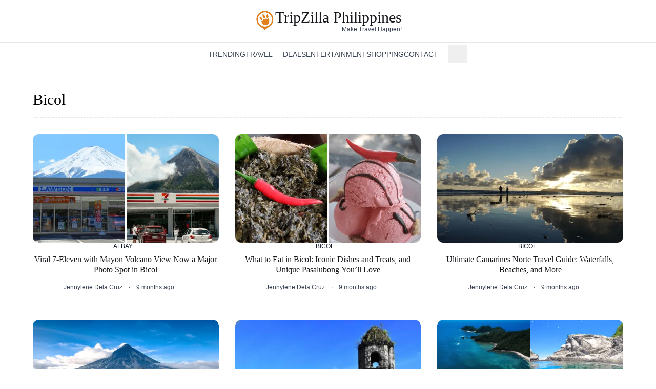

--- FILE ---
content_type: text/html;charset=utf-8
request_url: https://www.tripzilla.ph/category/destinations/asia/southeast-asia/philippines/bicol/
body_size: 13841
content:
<!DOCTYPE html><html  lang="en-PH"><head><meta charset="utf-8"><meta name="viewport" content="width=device-width, initial-scale=1"><title>Bicol Archives - Tripzilla Philippines - Page 1</title><style>.details-element[open] .icon-element[data-v-57e6dc2e]{transform:rotate(90deg)}details>summary.list-none[data-v-57e6dc2e]::-webkit-details-marker,details>summary.list-none[data-v-57e6dc2e]::marker{display:none}</style><link rel="stylesheet" href="/_nuxt/entry.BuA_LRsw.css" crossorigin><style>:where(.i-mdi\:chevron-down){display:inline-block;width:1em;height:1em;background-color:currentColor;-webkit-mask-image:var(--svg);mask-image:var(--svg);-webkit-mask-repeat:no-repeat;mask-repeat:no-repeat;-webkit-mask-size:100% 100%;mask-size:100% 100%;--svg:url("data:image/svg+xml,%3Csvg xmlns='http://www.w3.org/2000/svg' viewBox='0 0 24 24' width='24' height='24'%3E%3Cpath fill='black' d='M7.41 8.58L12 13.17l4.59-4.59L18 10l-6 6l-6-6z'/%3E%3C/svg%3E")}:where(.i-pajamas\:hamburger){display:inline-block;width:1em;height:1em;background-color:currentColor;-webkit-mask-image:var(--svg);mask-image:var(--svg);-webkit-mask-repeat:no-repeat;mask-repeat:no-repeat;-webkit-mask-size:100% 100%;mask-size:100% 100%;--svg:url("data:image/svg+xml,%3Csvg xmlns='http://www.w3.org/2000/svg' viewBox='0 0 16 16' width='16' height='16'%3E%3Cpath fill='black' fill-rule='evenodd' d='M0 3.75A.75.75 0 0 1 .75 3h14.5a.75.75 0 0 1 0 1.5H.75A.75.75 0 0 1 0 3.75M0 8a.75.75 0 0 1 .75-.75h14.5a.75.75 0 0 1 0 1.5H.75A.75.75 0 0 1 0 8m.75 3.5a.75.75 0 0 0 0 1.5h14.5a.75.75 0 0 0 0-1.5z' clip-rule='evenodd'/%3E%3C/svg%3E")}:where(.i-ri\:facebook-circle-fill){display:inline-block;width:1em;height:1em;background-color:currentColor;-webkit-mask-image:var(--svg);mask-image:var(--svg);-webkit-mask-repeat:no-repeat;mask-repeat:no-repeat;-webkit-mask-size:100% 100%;mask-size:100% 100%;--svg:url("data:image/svg+xml,%3Csvg xmlns='http://www.w3.org/2000/svg' viewBox='0 0 24 24' width='24' height='24'%3E%3Cpath fill='black' d='M12.001 2c-5.523 0-10 4.477-10 10c0 4.991 3.657 9.128 8.438 9.878v-6.987h-2.54V12h2.54V9.797c0-2.506 1.492-3.89 3.777-3.89c1.094 0 2.238.195 2.238.195v2.46h-1.26c-1.243 0-1.63.771-1.63 1.562V12h2.773l-.443 2.89h-2.33v6.988C18.344 21.129 22 16.992 22 12c0-5.523-4.477-10-10-10'/%3E%3C/svg%3E")}:where(.i-ri\:instagram-line){display:inline-block;width:1em;height:1em;background-color:currentColor;-webkit-mask-image:var(--svg);mask-image:var(--svg);-webkit-mask-repeat:no-repeat;mask-repeat:no-repeat;-webkit-mask-size:100% 100%;mask-size:100% 100%;--svg:url("data:image/svg+xml,%3Csvg xmlns='http://www.w3.org/2000/svg' viewBox='0 0 24 24' width='24' height='24'%3E%3Cpath fill='black' d='M12.001 9a3 3 0 1 0 0 6a3 3 0 0 0 0-6m0-2a5 5 0 1 1 0 10a5 5 0 0 1 0-10m6.5-.25a1.25 1.25 0 0 1-2.5 0a1.25 1.25 0 0 1 2.5 0M12.001 4c-2.474 0-2.878.007-4.029.058c-.784.037-1.31.142-1.798.332a2.9 2.9 0 0 0-1.08.703a2.9 2.9 0 0 0-.704 1.08c-.19.49-.295 1.015-.331 1.798C4.007 9.075 4 9.461 4 12c0 2.475.007 2.878.058 4.029c.037.783.142 1.31.331 1.797c.17.435.37.748.702 1.08c.337.336.65.537 1.08.703c.494.191 1.02.297 1.8.333C9.075 19.994 9.461 20 12 20c2.475 0 2.878-.007 4.029-.058c.782-.037 1.308-.142 1.797-.331a2.9 2.9 0 0 0 1.08-.703c.337-.336.538-.649.704-1.08c.19-.492.296-1.018.332-1.8c.052-1.103.058-1.49.058-4.028c0-2.474-.007-2.878-.058-4.029c-.037-.782-.143-1.31-.332-1.798a2.9 2.9 0 0 0-.703-1.08a2.9 2.9 0 0 0-1.08-.704c-.49-.19-1.016-.295-1.798-.331C14.926 4.006 14.54 4 12 4m0-2c2.717 0 3.056.01 4.123.06c1.064.05 1.79.217 2.427.465c.66.254 1.216.598 1.772 1.153a4.9 4.9 0 0 1 1.153 1.772c.247.637.415 1.363.465 2.428c.047 1.066.06 1.405.06 4.122s-.01 3.056-.06 4.122s-.218 1.79-.465 2.428a4.9 4.9 0 0 1-1.153 1.772a4.9 4.9 0 0 1-1.772 1.153c-.637.247-1.363.415-2.427.465c-1.067.047-1.406.06-4.123.06s-3.056-.01-4.123-.06c-1.064-.05-1.789-.218-2.427-.465a4.9 4.9 0 0 1-1.772-1.153a4.9 4.9 0 0 1-1.153-1.772c-.248-.637-.415-1.363-.465-2.428C2.012 15.056 2 14.717 2 12s.01-3.056.06-4.122s.217-1.79.465-2.428a4.9 4.9 0 0 1 1.153-1.772A4.9 4.9 0 0 1 5.45 2.525c.637-.248 1.362-.415 2.427-.465C8.945 2.013 9.284 2 12.001 2'/%3E%3C/svg%3E")}:where(.i-ri\:twitter-x-line){display:inline-block;width:1em;height:1em;background-color:currentColor;-webkit-mask-image:var(--svg);mask-image:var(--svg);-webkit-mask-repeat:no-repeat;mask-repeat:no-repeat;-webkit-mask-size:100% 100%;mask-size:100% 100%;--svg:url("data:image/svg+xml,%3Csvg xmlns='http://www.w3.org/2000/svg' viewBox='0 0 24 24' width='24' height='24'%3E%3Cpath fill='black' d='M10.488 14.651L15.25 21h7l-7.858-10.478L20.93 3h-2.65l-5.117 5.886L8.75 3h-7l7.51 10.015L2.32 21h2.65zM16.25 19L5.75 5h2l10.5 14z'/%3E%3C/svg%3E")}:where(.i-ri\:youtube-fill){display:inline-block;width:1em;height:1em;background-color:currentColor;-webkit-mask-image:var(--svg);mask-image:var(--svg);-webkit-mask-repeat:no-repeat;mask-repeat:no-repeat;-webkit-mask-size:100% 100%;mask-size:100% 100%;--svg:url("data:image/svg+xml,%3Csvg xmlns='http://www.w3.org/2000/svg' viewBox='0 0 24 24' width='24' height='24'%3E%3Cpath fill='black' d='M12.244 4c.534.003 1.87.016 3.29.073l.504.022c1.429.067 2.857.183 3.566.38c.945.266 1.687 1.04 1.938 2.022c.4 1.56.45 4.602.456 5.339l.001.152v.174c-.007.737-.057 3.78-.457 5.339c-.254.985-.997 1.76-1.938 2.022c-.709.197-2.137.313-3.566.38l-.504.023c-1.42.056-2.756.07-3.29.072l-.235.001h-.255c-1.13-.007-5.856-.058-7.36-.476c-.944-.266-1.687-1.04-1.938-2.022c-.4-1.56-.45-4.602-.456-5.339v-.326c.006-.737.056-3.78.456-5.339c.254-.985.997-1.76 1.939-2.021c1.503-.419 6.23-.47 7.36-.476zM9.999 8.5v7l6-3.5z'/%3E%3C/svg%3E")}:where(.i-tdesign\:home){display:inline-block;width:1em;height:1em;background-color:currentColor;-webkit-mask-image:var(--svg);mask-image:var(--svg);-webkit-mask-repeat:no-repeat;mask-repeat:no-repeat;-webkit-mask-size:100% 100%;mask-size:100% 100%;--svg:url("data:image/svg+xml,%3Csvg xmlns='http://www.w3.org/2000/svg' viewBox='0 0 24 24' width='24' height='24'%3E%3Cg fill='none'%3E%3Cpath d='m3 10l9-7.5l9 7.5v11H3z'/%3E%3Cpath d='M9 14h6v7H9z'/%3E%3Cpath stroke='black' stroke-linecap='square' stroke-width='2' d='M9 14h6v7H9z'/%3E%3Cpath stroke='black' stroke-linecap='square' stroke-width='2' d='m3 10l9-7.5l9 7.5v11H3z'/%3E%3C/g%3E%3C/svg%3E")}:where(.i-tdesign\:search){display:inline-block;width:1em;height:1em;background-color:currentColor;-webkit-mask-image:var(--svg);mask-image:var(--svg);-webkit-mask-repeat:no-repeat;mask-repeat:no-repeat;-webkit-mask-size:100% 100%;mask-size:100% 100%;--svg:url("data:image/svg+xml,%3Csvg xmlns='http://www.w3.org/2000/svg' viewBox='0 0 24 24' width='24' height='24'%3E%3Cg fill='none'%3E%3Cpath d='M15.803 15.803A7.5 7.5 0 1 1 5.197 5.197a7.5 7.5 0 0 1 10.606 10.606'/%3E%3Cpath stroke='black' stroke-linecap='square' stroke-width='2' d='m15.803 15.804l5.303 5.303m-5.303-5.304A7.5 7.5 0 1 1 5.197 5.197a7.5 7.5 0 0 1 10.606 10.606Z'/%3E%3C/g%3E%3C/svg%3E")}</style><link rel="modulepreload" as="script" crossorigin href="/_nuxt/BpQo8uwf.js"><link rel="modulepreload" as="script" crossorigin href="/_nuxt/CzV4rIBE.js"><link rel="modulepreload" as="script" crossorigin href="/_nuxt/CJ1YAJU_.js"><link rel="modulepreload" as="script" crossorigin href="/_nuxt/BCqBH0_O.js"><link rel="modulepreload" as="script" crossorigin href="/_nuxt/B0nlzt8_.js"><link rel="modulepreload" as="script" crossorigin href="/_nuxt/C1HTda7F.js"><link rel="modulepreload" as="script" crossorigin href="/_nuxt/Dbfci74Q.js"><link rel="modulepreload" as="script" crossorigin href="/_nuxt/ISHsfvXf.js"><link rel="modulepreload" as="script" crossorigin href="/_nuxt/BMMX6F1a.js"><link rel="modulepreload" as="script" crossorigin href="/_nuxt/DlFal0zP.js"><link rel="modulepreload" as="script" crossorigin href="/_nuxt/WzEluCl_.js"><link rel="modulepreload" as="script" crossorigin href="/_nuxt/71gYvfcA.js"><link rel="modulepreload" as="script" crossorigin href="/_nuxt/Dkck63ou.js"><link rel="preload" as="fetch" fetchpriority="low" crossorigin="anonymous" href="/_nuxt/builds/meta/f3d1d2b0-e853-43d8-a749-2691752c9ed8.json"><meta name="facebook-domain-verification" content="kvku39u8cvwjiza5fc7uwgzev7dn8c"><link rel="icon" type="image/x-icon" href="/favicon.ico"><link rel="apple-touch-icon" sizes="57x57" href="/favicons/apple-icon-57x57.png"><link rel="apple-touch-icon" sizes="60x60" href="/favicons/apple-icon-60x60.png"><link rel="apple-touch-icon" sizes="72x72" href="/favicons/apple-icon-72x72.png"><link rel="apple-touch-icon" sizes="76x76" href="/favicons/apple-icon-76x76.png"><link rel="apple-touch-icon" sizes="114x114" href="/favicons/apple-icon-114x114.png"><link rel="apple-touch-icon" sizes="120x120" href="/favicons/apple-icon-120x120.png"><link rel="apple-touch-icon" sizes="144x144" href="/favicons/apple-icon-144x144.png"><link rel="apple-touch-icon" sizes="152x152" href="/favicons/apple-icon-152x152.png"><link rel="apple-touch-icon" sizes="180x180" href="/favicons/apple-icon-180x180.png"><link rel="icon" type="image/png" sizes="192x192" href="/favicons/android-icon-192x192.png"><link rel="icon" type="image/png" sizes="32x32" href="/favicons/favicon-32x32.png"><link rel="icon" type="image/png" sizes="96x96" href="/favicons/favicon-96x96.png"><link rel="icon" type="image/png" sizes="16x16" href="/favicons/favicon-16x16.png"><link rel="manifest" href="/favicons/manifest.json"><script>(function(w,d,s,l,i){w[l]=w[l]||[];w[l].push({'gtm.start':
            new Date().getTime(),event:'gtm.js'});var f=d.getElementsByTagName(s)[0],
            j=d.createElement(s),dl=l!='dataLayer'?'&l='+l:'';j.async=true;j.src=
            'https://www.googletagmanager.com/gtm.js?id='+i+dl;f.parentNode.insertBefore(j,f);
            })(window,document,'script','dataLayer','GTM-TH2XDX55');</script><script>(function (s, t, a, y, twenty, two) {
    s.Stay22 = s.Stay22 || {};
    s.Stay22.params = { lmaID: '68273db64322fa292001f064' };
    twenty = t.createElement(a);
    two = t.getElementsByTagName(a)[0];
    twenty.async = 1;
    twenty.src = y;
    two.parentNode.insertBefore(twenty, two);
  })(window, document, 'script', 'https://scripts.stay22.com/letmeallez.js');
</script><link rel="canonical" href="https://www.tripzilla.ph/category/destinations/asia/southeast-asia/philippines/bicol/"><meta name="description" content="Bicol Archives - Tripzilla Philippines"><meta property="og:title" content="Bicol Archives - Tripzilla Philippines"><meta property="og:description" content="Bicol Archives - Tripzilla Philippines"><meta property="og:image" content="https://www.tripzilla.ph/img/og-image.jpeg"><meta property="og:url" content="https://www.tripzilla.ph/category/destinations/asia/southeast-asia/philippines/bicol/"><meta name="twitter:title" content="TripZilla Philippines: Travel Stories, Food, Trends & More for Filipinos"><meta name="twitter:description" content="TripZilla Philippines is every Filipino's source of content on where to go and what to do, highlighting the greatest trends, places, food, and people."><meta name="twitter:image" content="https://www.tripzilla.ph/img/og-image.jpeg"><meta name="twitter:card" content="summary"><script type="module" src="/_nuxt/BpQo8uwf.js" crossorigin></script></head><body><div id="__nuxt"><div class="flex min-h-screen flex-col bg-white font-sans"><div class="relative mx-auto flex w-full flex-col bg-white sm:py-0" data-v-57e6dc2e><div class="relative z-30 flex flex-col items-center border-b border-gray-100 bg-white px-4 text-center sm:mx-auto sm:border-none sm:px-0" data-v-57e6dc2e><div class="flex w-full items-center justify-between py-2 sm:py-5" data-v-57e6dc2e><a href="/" class="text-xl font-bold" data-v-57e6dc2e><div class="flex items-center gap-1 sm:items-start" data-v-57e6dc2e><img src="/img/logo-orange.webp" width="150" height="150" alt="TripZilla Logo" class="size-[30px] md:size-[40px]"><div class="text-[#16171b] flex flex-col items-end"><span class="font-serif text-xl font-normal leading-[1.12] md:text-3xl md:leading-[.9]">TripZilla Philippines</span><span class="text-gray-700 inline-block pl-1 pt-1 font-sans text-[11px] font-medium leading-none sm:mt-0 sm:text-xs sm:leading-none"> Make Travel Happen! </span></div></div></a><div class="block sm:hidden" data-v-57e6dc2e><button class="p-2" aria-label="Open Navigation" data-v-57e6dc2e><span class="iconify i-pajamas:hamburger h-5 w-5 text-gray-700" aria-hidden="true" style="" data-v-57e6dc2e></span></button></div></div></div><ul class="hidden flex-wrap justify-center border-y border-gray-200 px-1 sm:flex sm:items-center sm:gap-x-6" data-v-57e6dc2e><li data-v-57e6dc2e><a href="/" class="flex items-center p-2" aria-label="Homepage" data-v-57e6dc2e><span class="iconify i-tdesign:home h-5 w-5 text-gray-700" aria-hidden="true" style="" data-v-57e6dc2e></span></a></li><!--[--><li class="group relative flex cursor-pointer whitespace-nowrap py-3 text-sm font-medium uppercase text-gray-700 hover:text-orange-600" data-v-57e6dc2e><a href="/category/trending" class="" data-v-57e6dc2e>Trending</a><!----><!----></li><li class="group relative flex cursor-pointer whitespace-nowrap py-3 text-sm font-medium uppercase text-gray-700 hover:text-orange-600" data-v-57e6dc2e><a href="/category/travel" class="" data-v-57e6dc2e>Travel</a><span class="iconify i-mdi:chevron-down h-5 w-5" aria-hidden="true" style="" data-v-57e6dc2e></span><ul class="absolute z-10 hidden min-w-[240px] translate-y-6 flex-col gap-1 whitespace-nowrap rounded bg-white py-3 shadow-lg before:absolute before:inset-x-0 before:top-0 before:-translate-y-3 before:py-2 group-hover:flex" data-v-57e6dc2e><!--[--><li class="relative z-20" data-v-57e6dc2e><a href="/category/travel/travel-inspiration" class="block px-5 py-2 text-[13px] font-medium text-gray-700 hover:bg-gray-50 hover:text-orange-600" data-v-57e6dc2e>Travel Inspiration</a></li><li class="relative z-20" data-v-57e6dc2e><a href="/category/travel/travel-stories" class="block px-5 py-2 text-[13px] font-medium text-gray-700 hover:bg-gray-50 hover:text-orange-600" data-v-57e6dc2e>Travel Stories</a></li><li class="relative z-20" data-v-57e6dc2e><a href="/category/travel/trip-planning" class="block px-5 py-2 text-[13px] font-medium text-gray-700 hover:bg-gray-50 hover:text-orange-600" data-v-57e6dc2e>Trip Planning</a></li><!--]--></ul></li><li class="group relative flex cursor-pointer whitespace-nowrap py-3 text-sm font-medium uppercase text-gray-700 hover:text-orange-600" data-v-57e6dc2e><a href="/deals" class="" data-v-57e6dc2e>Deals</a><!----><!----></li><li class="group relative flex cursor-pointer whitespace-nowrap py-3 text-sm font-medium uppercase text-gray-700 hover:text-orange-600" data-v-57e6dc2e><a href="/category/digital-life/entertainment" class="" data-v-57e6dc2e>Entertainment</a><!----><!----></li><li class="group relative flex cursor-pointer whitespace-nowrap py-3 text-sm font-medium uppercase text-gray-700 hover:text-orange-600" data-v-57e6dc2e><a href="/category/shopping" class="" data-v-57e6dc2e>Shopping</a><!----><!----></li><li class="group relative flex cursor-pointer whitespace-nowrap py-3 text-sm font-medium uppercase text-gray-700 hover:text-orange-600" data-v-57e6dc2e><a href="https://www.tripzilla.com/advertise-with-us" rel="noopener noreferrer" target="_blank" data-v-57e6dc2e>Contact</a><span class="iconify i-mdi:chevron-down h-5 w-5" aria-hidden="true" style="" data-v-57e6dc2e></span><ul class="absolute z-10 hidden min-w-[240px] translate-y-6 flex-col gap-1 whitespace-nowrap rounded bg-white py-3 shadow-lg before:absolute before:inset-x-0 before:top-0 before:-translate-y-3 before:py-2 group-hover:flex" data-v-57e6dc2e><!--[--><li class="relative z-20" data-v-57e6dc2e><a href="https://www.tripzilla.com/advertise-with-us" rel="noopener noreferrer" target="_blank" class="block px-5 py-2 text-[13px] font-medium text-gray-700 hover:bg-gray-50 hover:text-orange-600" data-v-57e6dc2e>Advertise with Us</a></li><li class="relative z-20" data-v-57e6dc2e><a href="/contact-us" class="block px-5 py-2 text-[13px] font-medium text-gray-700 hover:bg-gray-50 hover:text-orange-600" data-v-57e6dc2e>Contact Us</a></li><li class="relative z-20" data-v-57e6dc2e><a href="/about" class="block px-5 py-2 text-[13px] font-medium text-gray-700 hover:bg-gray-50 hover:text-orange-600" data-v-57e6dc2e>Our Team</a></li><li class="relative z-20" data-v-57e6dc2e><a href="/tripzilla-philippines-careers" class="block px-5 py-2 text-[13px] font-medium text-gray-700 hover:bg-gray-50 hover:text-orange-600" data-v-57e6dc2e>Careers</a></li><!--]--></ul></li><!--]--><div class="relative" data-v-57e6dc2e><!--[--><button class="flex items-center gap-1 whitespace-nowrap p-2 text-sm font-medium uppercase text-gray-700 hover:text-gray-900 sm:mx-0" aria-label="Open Search Input"><span class="iconify i-tdesign:search h-5 w-5 text-gray-700" aria-hidden="true" style=""></span><span class="inline-block sm:sr-only">Search</span></button><!----><!--]--></div></ul><div class="-translate-y-full absolute inset-x-0 top-[51px] z-10 flex w-full flex-col bg-white px-4 py-2 transition-transform duration-200 ease-in sm:hidden" data-v-57e6dc2e><!--[--><div class="inline-block cursor-pointer whitespace-nowrap py-1 text-center text-sm font-medium uppercase text-gray-700 hover:text-gray-900" data-v-57e6dc2e><details class="w-full bg-white" data-v-57e6dc2e><summary class="text-dark flex w-full list-none justify-between bg-white px-2 py-1" data-v-57e6dc2e><a href="/category/trending" class="" data-v-57e6dc2e>Trending</a><!----></summary><!----></details></div><div class="inline-block cursor-pointer whitespace-nowrap py-1 text-center text-sm font-medium uppercase text-gray-700 hover:text-gray-900" data-v-57e6dc2e><details class="w-full bg-white" data-v-57e6dc2e><summary class="text-dark flex w-full list-none justify-between bg-white px-2 py-1" data-v-57e6dc2e><a href="/category/travel" class="" data-v-57e6dc2e>Travel</a><span class="iconify i-mdi:chevron-down h-5 w-5" aria-hidden="true" style="" data-v-57e6dc2e></span></summary><!--[--><a href="/category/travel/travel-inspiration" class="flex flex-col py-2 pl-8 text-start" data-v-57e6dc2e>Travel Inspiration</a><a href="/category/travel/travel-stories" class="flex flex-col py-2 pl-8 text-start" data-v-57e6dc2e>Travel Stories</a><a href="/category/travel/trip-planning" class="flex flex-col py-2 pl-8 text-start" data-v-57e6dc2e>Trip Planning</a><!--]--></details></div><div class="inline-block cursor-pointer whitespace-nowrap py-1 text-center text-sm font-medium uppercase text-gray-700 hover:text-gray-900" data-v-57e6dc2e><details class="w-full bg-white" data-v-57e6dc2e><summary class="text-dark flex w-full list-none justify-between bg-white px-2 py-1" data-v-57e6dc2e><a href="/deals" class="" data-v-57e6dc2e>Deals</a><!----></summary><!----></details></div><div class="inline-block cursor-pointer whitespace-nowrap py-1 text-center text-sm font-medium uppercase text-gray-700 hover:text-gray-900" data-v-57e6dc2e><details class="w-full bg-white" data-v-57e6dc2e><summary class="text-dark flex w-full list-none justify-between bg-white px-2 py-1" data-v-57e6dc2e><a href="/category/digital-life/entertainment" class="" data-v-57e6dc2e>Entertainment</a><!----></summary><!----></details></div><div class="inline-block cursor-pointer whitespace-nowrap py-1 text-center text-sm font-medium uppercase text-gray-700 hover:text-gray-900" data-v-57e6dc2e><details class="w-full bg-white" data-v-57e6dc2e><summary class="text-dark flex w-full list-none justify-between bg-white px-2 py-1" data-v-57e6dc2e><a href="/category/shopping" class="" data-v-57e6dc2e>Shopping</a><!----></summary><!----></details></div><div class="inline-block cursor-pointer whitespace-nowrap py-1 text-center text-sm font-medium uppercase text-gray-700 hover:text-gray-900" data-v-57e6dc2e><details class="w-full bg-white" data-v-57e6dc2e><summary class="text-dark flex w-full list-none justify-between bg-white px-2 py-1" data-v-57e6dc2e><a href="https://www.tripzilla.com/advertise-with-us" rel="noopener noreferrer" data-v-57e6dc2e>Contact</a><span class="iconify i-mdi:chevron-down h-5 w-5" aria-hidden="true" style="" data-v-57e6dc2e></span></summary><!--[--><a href="https://www.tripzilla.com/advertise-with-us" rel="noopener noreferrer" class="flex flex-col py-2 pl-8 text-start" data-v-57e6dc2e>Advertise with Us</a><a href="/contact-us" class="flex flex-col py-2 pl-8 text-start" data-v-57e6dc2e>Contact Us</a><a href="/about" class="flex flex-col py-2 pl-8 text-start" data-v-57e6dc2e>Our Team</a><a href="/tripzilla-philippines-careers" class="flex flex-col py-2 pl-8 text-start" data-v-57e6dc2e>Careers</a><!--]--></details></div><!--]--><div class="relative" data-v-57e6dc2e><!--[--><button class="flex items-center gap-1 whitespace-nowrap p-2 text-sm font-medium uppercase text-gray-700 hover:text-gray-900 sm:mx-0" aria-label="Open Search Input"><span class="iconify i-tdesign:search h-5 w-5 text-gray-700" aria-hidden="true" style=""></span><span class="inline-block sm:sr-only">Search</span></button><!----><!--]--></div></div></div><div class="flex-1"><!--[--><div class="nuxt-loading-indicator" style="position:fixed;top:0;right:0;left:0;pointer-events:none;width:auto;height:3px;opacity:0;background:#16171B;background-size:0% auto;transform:scaleX(0%);transform-origin:left;transition:transform 0.1s, height 0.4s, opacity 0.4s;z-index:999999;"></div><div class="mx-auto max-w-7xl px-4 py-12 sm:px-6 md:px-6 lg:px-16"><div class="mb-8 border-x-0 border-b border-dashed border-gray-200 pb-4"><h1 class="text-left font-serif text-3xl font-medium capitalize">Bicol </h1></div><div><div class="grid grid-cols-1 gap-x-8 gap-y-12 sm:grid-cols-2 lg:grid-cols-3"><!--[--><div><article title="Viral 7-Eleven with Mayon Volcano View Now a Major Photo Spot in Bicol"><div class="flex flex-shrink-0 flex-col gap-2"><figure class="relative"><a href="/viral-7-eleven-with-mayon-volcano-view-bicol/22687" class=""><img height="448" width="768" src="https://static.tripzilla.ph/media/243674/conversions/01JSKANYF8T5JHTXT17MTH561Q-w512.webp" alt="image for article Viral 7-Eleven with Mayon Volcano View Now a Major Photo Spot in Bicol" class="aspect-[5/3] w-full rounded-xl object-cover transition duration-300 hover:opacity-70"></a></figure><aside class="flex justify-center"><!--[--><a href="/category/albay" class="min-w-[48px] pb-4 pt-2 text-xs font-medium leading-tight text-gray-900 sm:pb-2 sm:pt-0"><!----><span title="Albay" class="uppercase">Albay</span></a><!--]--></aside></div><header><a href="/viral-7-eleven-with-mayon-volcano-view-bicol/22687" class="mb-2 line-clamp-2 text-center font-serif text-base leading-tight text-black transition duration-300 hover:underline" title="Viral 7-Eleven with Mayon Volcano View Now a Major Photo Spot in Bicol">Viral 7-Eleven with Mayon Volcano View Now a Major Photo Spot in Bicol</a></header><aside class="grid grid-cols-2 justify-center gap-x-3 py-2 text-center text-xs text-gray-700"><div class="justify-self-end"><a href="/author/jennylene" class="hover:underline" title="Post by Jennylene Dela Cruz">Jennylene Dela Cruz</a><!----></div><time class="justify-self-start before:content-[&#39;·&#39;]">    9 months ago</time></aside></article></div><div><article title="What to Eat in Bicol: Iconic Dishes and Treats, and Unique Pasalubong You’ll Love"><div class="flex flex-shrink-0 flex-col gap-2"><figure class="relative"><a href="/bicol-dishes-desserts-pasalubong/22218" class=""><img height="448" width="768" src="https://static.tripzilla.ph/media/238428/conversions/01JS0AKG2EVNP6B1VPGQ3Y5ME4-w512.webp" alt="image for article What to Eat in Bicol: Iconic Dishes and Treats, and Unique Pasalubong You’ll Love" class="aspect-[5/3] w-full rounded-xl object-cover transition duration-300 hover:opacity-70"></a></figure><aside class="flex justify-center"><!--[--><a href="/category/bicol" class="min-w-[48px] pb-4 pt-2 text-xs font-medium leading-tight text-gray-900 sm:pb-2 sm:pt-0"><!----><span title="Bicol" class="uppercase">Bicol</span></a><!--]--></aside></div><header><a href="/bicol-dishes-desserts-pasalubong/22218" class="mb-2 line-clamp-2 text-center font-serif text-base leading-tight text-black transition duration-300 hover:underline" title="What to Eat in Bicol: Iconic Dishes and Treats, and Unique Pasalubong You’ll Love">What to Eat in Bicol: Iconic Dishes and Treats, and Unique Pasalubong You’ll Love</a></header><aside class="grid grid-cols-2 justify-center gap-x-3 py-2 text-center text-xs text-gray-700"><div class="justify-self-end"><a href="/author/jennylene" class="hover:underline" title="Post by Jennylene Dela Cruz">Jennylene Dela Cruz</a><!----></div><time class="justify-self-start before:content-[&#39;·&#39;]">    9 months ago</time></aside></article></div><div><article title="Ultimate Camarines Norte Travel Guide: Waterfalls, Beaches, and More"><div class="flex flex-shrink-0 flex-col gap-2"><figure class="relative"><a href="/camarines-norte-travel-guide/22211" class=""><img height="448" width="768" src="https://static.tripzilla.ph/media/238386/conversions/01JRZ0MEW6PM974XDACFBY7GSG-w512.webp" alt="image for article Ultimate Camarines Norte Travel Guide: Waterfalls, Beaches, and More" class="aspect-[5/3] w-full rounded-xl object-cover transition duration-300 hover:opacity-70"></a></figure><aside class="flex justify-center"><!--[--><a href="/category/bicol" class="min-w-[48px] pb-4 pt-2 text-xs font-medium leading-tight text-gray-900 sm:pb-2 sm:pt-0"><!----><span title="Bicol" class="uppercase">Bicol</span></a><!--]--></aside></div><header><a href="/camarines-norte-travel-guide/22211" class="mb-2 line-clamp-2 text-center font-serif text-base leading-tight text-black transition duration-300 hover:underline" title="Ultimate Camarines Norte Travel Guide: Waterfalls, Beaches, and More">Ultimate Camarines Norte Travel Guide: Waterfalls, Beaches, and More</a></header><aside class="grid grid-cols-2 justify-center gap-x-3 py-2 text-center text-xs text-gray-700"><div class="justify-self-end"><a href="/author/jennylene" class="hover:underline" title="Post by Jennylene Dela Cruz">Jennylene Dela Cruz</a><!----></div><time class="justify-self-start before:content-[&#39;·&#39;]">    9 months ago</time></aside></article></div><div><article title="7 Must-Do Activities Near Mayon Volcano: A UNESCO-Nominated Philippine Gem"><div class="flex flex-shrink-0 flex-col gap-2"><figure class="relative"><a href="/must-do-activities-near-mayon-volcano/21854" class=""><img height="448" width="768" src="https://static.tripzilla.ph/media/234653/conversions/01JNQYS6WY9J6D1HANNWQS6XHB-w512.webp" alt="image for article 7 Must-Do Activities Near Mayon Volcano: A UNESCO-Nominated Philippine Gem" class="aspect-[5/3] w-full rounded-xl object-cover transition duration-300 hover:opacity-70"></a></figure><aside class="flex justify-center"><!--[--><a href="/category/popular" class="min-w-[48px] pb-4 pt-2 text-xs font-medium leading-tight text-gray-900 sm:pb-2 sm:pt-0"><!----><span title="Popular" class="uppercase">Popular</span></a><!--]--></aside></div><header><a href="/must-do-activities-near-mayon-volcano/21854" class="mb-2 line-clamp-2 text-center font-serif text-base leading-tight text-black transition duration-300 hover:underline" title="7 Must-Do Activities Near Mayon Volcano: A UNESCO-Nominated Philippine Gem">7 Must-Do Activities Near Mayon Volcano: A UNESCO-Nominated Philippine Gem</a></header><aside class="grid grid-cols-2 justify-center gap-x-3 py-2 text-center text-xs text-gray-700"><div class="justify-self-end"><a href="/author/jennylene" class="hover:underline" title="Post by Jennylene Dela Cruz">Jennylene Dela Cruz</a><!----></div><time class="justify-self-start before:content-[&#39;·&#39;]">    11 months ago</time></aside></article></div><div><article title="PNR Reopens: Your Ticket to Legazpi, Albay&#39;s Best Tourist Spots"><div class="flex flex-shrink-0 flex-col gap-2"><figure class="relative"><a href="/pnr-reopens-legazpi-albay-tourist-spots/21634" class=""><img height="576" width="768" src="https://static.tripzilla.ph/media/232501/conversions/01JMBFBXDPN203NZPWYWM8H3E6-w512.webp" alt="image for article PNR Reopens: Your Ticket to Legazpi, Albay&#39;s Best Tourist Spots" class="aspect-[5/3] w-full rounded-xl object-cover transition duration-300 hover:opacity-70"></a></figure><aside class="flex justify-center"><!--[--><a href="/category/philippines" class="min-w-[48px] pb-4 pt-2 text-xs font-medium leading-tight text-gray-900 sm:pb-2 sm:pt-0"><!----><span title="Philippines" class="uppercase">Philippines</span></a><!--]--></aside></div><header><a href="/pnr-reopens-legazpi-albay-tourist-spots/21634" class="mb-2 line-clamp-2 text-center font-serif text-base leading-tight text-black transition duration-300 hover:underline" title="PNR Reopens: Your Ticket to Legazpi, Albay&#39;s Best Tourist Spots">PNR Reopens: Your Ticket to Legazpi, Albay&#39;s Best Tourist Spots</a></header><aside class="grid grid-cols-2 justify-center gap-x-3 py-2 text-center text-xs text-gray-700"><div class="justify-self-end"><a href="/author/jennylene" class="hover:underline" title="Post by Jennylene Dela Cruz">Jennylene Dela Cruz</a><!----></div><time class="justify-self-start before:content-[&#39;·&#39;]">    last year</time></aside></article></div><div><article title="Things to Do in Bato, Catanduanes: Budget-Friendly Destination in the Bicol Region"><div class="flex flex-shrink-0 flex-col gap-2"><figure class="relative"><a href="/things-to-do-bato-catanduanes-bicol-region/21352" class=""><img height="544" width="768" src="https://static.tripzilla.ph/media/229631/conversions/01JJ6FBFHJGE9M6V0MF213GNB8-w512.webp" alt="image for article Things to Do in Bato, Catanduanes: Budget-Friendly Destination in the Bicol Region" class="aspect-[5/3] w-full rounded-xl object-cover transition duration-300 hover:opacity-70"></a></figure><aside class="flex justify-center"><!--[--><a href="/category/featured" class="min-w-[48px] pb-4 pt-2 text-xs font-medium leading-tight text-gray-900 sm:pb-2 sm:pt-0"><!----><span title="Featured" class="uppercase">Featured</span></a><!--]--></aside></div><header><a href="/things-to-do-bato-catanduanes-bicol-region/21352" class="mb-2 line-clamp-2 text-center font-serif text-base leading-tight text-black transition duration-300 hover:underline" title="Things to Do in Bato, Catanduanes: Budget-Friendly Destination in the Bicol Region">Things to Do in Bato, Catanduanes: Budget-Friendly Destination in the Bicol Region</a></header><aside class="grid grid-cols-2 justify-center gap-x-3 py-2 text-center text-xs text-gray-700"><div class="justify-self-end"><a href="/author/jennylene" class="hover:underline" title="Post by Jennylene Dela Cruz">Jennylene Dela Cruz</a><!----></div><time class="justify-self-start before:content-[&#39;·&#39;]">    last year</time></aside></article></div><div><article title="Breathtaking Mayon Views Await on Albay’s New Buhatan-Alimsog Road"><div class="flex flex-shrink-0 flex-col gap-2"><figure class="relative"><a href="/buhatan-alimsog-road/12400" class=""><img height="402" width="768" src="https://static.tripzilla.ph/media/127172/conversions/01J910EJH5A1AYGXQMC1W0QB3X-w512.webp" alt="image for article Breathtaking Mayon Views Await on Albay’s New Buhatan-Alimsog Road" class="aspect-[5/3] w-full rounded-xl object-cover transition duration-300 hover:opacity-70"></a></figure><aside class="flex justify-center"><!--[--><a href="/category/bicol" class="min-w-[48px] pb-4 pt-2 text-xs font-medium leading-tight text-gray-900 sm:pb-2 sm:pt-0"><!----><span title="Bicol" class="uppercase">Bicol</span></a><!--]--></aside></div><header><a href="/buhatan-alimsog-road/12400" class="mb-2 line-clamp-2 text-center font-serif text-base leading-tight text-black transition duration-300 hover:underline" title="Breathtaking Mayon Views Await on Albay’s New Buhatan-Alimsog Road">Breathtaking Mayon Views Await on Albay’s New Buhatan-Alimsog Road</a></header><aside class="grid grid-cols-2 justify-center gap-x-3 py-2 text-center text-xs text-gray-700"><div class="justify-self-end"><a href="/author/anne-mercado" class="hover:underline" title="Post by Anne Mercado">Anne Mercado</a><!----></div><time class="justify-self-start before:content-[&#39;·&#39;]">    last year</time></aside></article></div><div><article title="Legazpi City Takes to the Skies with Bicol Loco Hot Air Balloon Festival"><div class="flex flex-shrink-0 flex-col gap-2"><figure class="relative"><a href="/bicol-hot-air-balloon-festival/8476" class=""><img height="403" width="768" src="https://static.tripzilla.ph/media/91489/conversions/wp-featured-hot-air-balloon-festival-bicol-w512.webp" alt="image for article Legazpi City Takes to the Skies with Bicol Loco Hot Air Balloon Festival" class="aspect-[5/3] w-full rounded-xl object-cover transition duration-300 hover:opacity-70"></a></figure><aside class="flex justify-center"><!--[--><a href="/category/bicol" class="min-w-[48px] pb-4 pt-2 text-xs font-medium leading-tight text-gray-900 sm:pb-2 sm:pt-0"><!----><span title="Bicol" class="uppercase">Bicol</span></a><!--]--></aside></div><header><a href="/bicol-hot-air-balloon-festival/8476" class="mb-2 line-clamp-2 text-center font-serif text-base leading-tight text-black transition duration-300 hover:underline" title="Legazpi City Takes to the Skies with Bicol Loco Hot Air Balloon Festival">Legazpi City Takes to the Skies with Bicol Loco Hot Air Balloon Festival</a></header><aside class="grid grid-cols-2 justify-center gap-x-3 py-2 text-center text-xs text-gray-700"><div class="justify-self-end"><a href="/author/celia-grace-nachura" class="hover:underline" title="Post by Celia Grace Nachura">Celia Grace Nachura</a><!----></div><time class="justify-self-start before:content-[&#39;·&#39;]">    2 years ago</time></aside></article></div><div><article title="13 Best Airbnbs in Bicol Region — From Naga to Sorsogon"><div class="flex flex-shrink-0 flex-col gap-2"><figure class="relative"><a href="/airbnb-bicol/8539" class=""><img height="402" width="768" src="https://static.tripzilla.ph/media/92052/conversions/4-w512.webp" alt="image for article 13 Best Airbnbs in Bicol Region — From Naga to Sorsogon" class="aspect-[5/3] w-full rounded-xl object-cover transition duration-300 hover:opacity-70"></a></figure><aside class="flex justify-center"><!--[--><a href="/category/destinations" class="min-w-[48px] pb-4 pt-2 text-xs font-medium leading-tight text-gray-900 sm:pb-2 sm:pt-0"><!----><span title="Destinations" class="uppercase">Destinations</span></a><!--]--></aside></div><header><a href="/airbnb-bicol/8539" class="mb-2 line-clamp-2 text-center font-serif text-base leading-tight text-black transition duration-300 hover:underline" title="13 Best Airbnbs in Bicol Region — From Naga to Sorsogon">13 Best Airbnbs in Bicol Region — From Naga to Sorsogon</a></header><aside class="grid grid-cols-2 justify-center gap-x-3 py-2 text-center text-xs text-gray-700"><div class="justify-self-end"><a href="/author/anne-mercado" class="hover:underline" title="Post by Anne Mercado">Anne Mercado</a><!----></div><time class="justify-self-start before:content-[&#39;·&#39;]">    2 years ago</time></aside></article></div><!--]--></div></div><div class="flex items-center justify-center gap-2 col-span-3 pt-8 lg:pt-16"><div class="flex items-center gap-2"><div><a href="/category/destinations/asia/southeast-asia/philippines/bicol?page=0" class="hidden rounded-sm border border-gray-300 bg-white px-4 py-2.5 text-sm font-medium text-gray-700 shadow-sm hover:bg-gray-50 disabled:cursor-not-allowed disabled:opacity-50"><span>« Prev</span></a></div><div class="hidden items-center gap-2 sm:flex"><!--[--><div><a href="/category/destinations/asia/southeast-asia/philippines/bicol?page=1" class="border bg-white px-4 py-2.5 text-sm font-medium shadow-sm hover:bg-gray-50 disabled:cursor-not-allowed disabled:opacity-50 border-blue-400 bg-blue-50 font-bold text-blue-600">1</a></div><div><a href="/category/destinations/asia/southeast-asia/philippines/bicol?page=2" class="border bg-white px-4 py-2.5 text-sm font-medium shadow-sm hover:bg-gray-50 disabled:cursor-not-allowed disabled:opacity-50 border-gray-300 text-gray-700">2</a></div><!--]--></div><select aria-label="Selected tab" class="block border border-gray-300 bg-white py-2.5 pl-6 pr-8 text-sm font-medium text-gray-700 shadow-sm hover:bg-gray-50 sm:hidden"><!--[--><option disabled value="1" selected>1</option><option value="2">2</option><!--]--></select><div><a href="/category/destinations/asia/southeast-asia/philippines/bicol?page=2" class="rounded-sm border border-gray-300 bg-white px-4 py-2.5 text-sm font-medium text-gray-700 shadow-sm hover:bg-gray-50 disabled:cursor-not-allowed disabled:opacity-50"><span>Next »</span></a></div></div></div></div><!--]--></div><footer class="bg-black" aria-labelledby="footer-heading"><h2 id="footer-heading" class="sr-only">Footer</h2><div class="mx-auto max-w-7xl px-6 pb-8 pt-16 sm:pt-24 lg:px-8 lg:pt-32"><div class="xl:grid xl:grid-cols-3 xl:gap-16"><div class="space-y-8"><a href="/" class=""><div class="flex items-center gap-1 sm:items-start"><img src="/img/logo-orange.webp" width="150" height="150" alt="TripZilla Logo" class="size-[30px] md:size-[40px]"><div class="text-[#fff] flex flex-col items-end"><span class="font-serif text-xl font-normal leading-[1.12] md:text-3xl md:leading-[.9]">TripZilla Philippines</span><span class="text-gray-300 inline-block pl-1 pt-1 font-sans text-[11px] font-medium leading-none sm:mt-0 sm:text-xs sm:leading-none"> Make Travel Happen! </span></div></div></a><p class="text-sm leading-6 text-gray-300">TripZilla Philippines is every Filipino&#39;s source of content on where to go and what to do, highlighting the greatest trends, places, food, and people.</p><div class="flex space-x-6"><!--[--><a href="https://www.facebook.com/TripZillaPH/" rel="noopener noreferrer" class="text-gray-500 hover:text-gray-400"><span class="sr-only">Facebook</span><span class="iconify i-ri:facebook-circle-fill h-6 w-6 fill-current" aria-hidden="true" style=""></span></a><a href="https://www.instagram.com/TripZillaph/" rel="noopener noreferrer" class="text-gray-500 hover:text-gray-400"><span class="sr-only">Instagram</span><span class="iconify i-ri:instagram-line h-6 w-6 fill-current" aria-hidden="true" style=""></span></a><a href="https://x.com/TripZillaMag" rel="noopener noreferrer" class="text-gray-500 hover:text-gray-400"><span class="sr-only">Twitter</span><span class="iconify i-ri:twitter-x-line h-6 w-6 fill-current" aria-hidden="true" style=""></span></a><a href="https://www.youtube.com/@TripZillaTravel" rel="noopener noreferrer" class="text-gray-500 hover:text-gray-400"><span class="sr-only">Youtube</span><span class="iconify i-ri:youtube-fill h-6 w-6 fill-current" aria-hidden="true" style=""></span></a><!--]--></div></div><div class="mt-16 grid grid-cols-2 gap-x-4 gap-y-8 md:grid-cols-4 xl:col-span-2 xl:mt-0"><div><h3 class="text-sm font-semibold leading-6 text-white"> Our Network </h3><ul role="list" class="mt-6 space-y-4"><!--[--><li><a href="https://www.tripzilla.com/" rel="noopener noreferrer" target="_blank" class="text-sm leading-6 text-gray-300 hover:text-white">TripZilla.com</a></li><li><a href="https://www.tripzilla.id/" rel="noopener noreferrer" target="_blank" class="text-sm leading-6 text-gray-300 hover:text-white">TripZilla.id</a></li><li><a href="https://www.tripzilla.in/" rel="noopener noreferrer" target="_blank" class="text-sm leading-6 text-gray-300 hover:text-white">TripZilla.in</a></li><li><a href="https://www.tripzilla.my/" rel="noopener noreferrer" target="_blank" class="text-sm leading-6 text-gray-300 hover:text-white">TripZilla.my</a></li><!--]--></ul></div><div><h3 class="text-sm font-semibold leading-6 text-white"> </h3><ul role="list" class="mt-6 space-y-4"><!--[--><li><a href="https://www.tripzilla.sg/" rel="noopener noreferrer" target="_blank" class="text-sm leading-6 text-gray-300 hover:text-white">TripZilla.sg</a></li><li><a href="https://www.halalzilla.com/" rel="noopener noreferrer" target="_blank" class="text-sm leading-6 text-gray-300 hover:text-white">HalalZilla.com</a></li><li><a href="https://www.travelexcellenceaward.com/" rel="noopener noreferrer" target="_blank" class="text-sm leading-6 text-gray-300 hover:text-white">TravelExcellenceAward.com</a></li><!--]--></ul></div><div><h3 class="text-sm font-semibold leading-6 text-white">Pages</h3><ul role="list" class="mt-6 space-y-4"><!--[--><li><a href="/contact-us" class="text-sm leading-6 text-gray-300 hover:text-white">Contact Us</a></li><li><a href="/terms-of-use" class="text-sm leading-6 text-gray-300 hover:text-white">Terms of Use</a></li><li><a href="/privacy-policy" class="text-sm leading-6 text-gray-300 hover:text-white">Privacy Policy</a></li><!--]--></ul></div><div><h3 class="text-sm font-semibold leading-6 text-white"> Download Our App </h3><div class="mt-6 flex flex-col gap-2.5"><a href="https://play.google.com/store/apps/details?id=com.tripzilla.app" rel="noopener noreferrer" target="_blank" class="inline-flex items-center justify-center gap-3 rounded-lg bg-gray-950 px-3 py-2.5 text-white hover:bg-gray-800 focus:outline-none focus:ring-2 focus:ring-gray-300 sm:w-auto sm:px-5"><svg xmlns="http://www.w3.org/2000/svg" xmlns:xlink="http://www.w3.org/1999/xlink" aria-hidden="true" role="img" class="iconify iconify--logos h-7 w-7 flex-shrink-0" style="" width="0.91em" height="1em" viewBox="0 0 256 283"><path fill="#EA4335" d="M119.553 134.916L1.06 259.061a32.14 32.14 0 0 0 47.062 19.071l133.327-75.934z"/><path fill="#FBBC04" d="M239.37 113.814L181.715 80.79l-64.898 56.95l65.162 64.28l57.216-32.67a31.345 31.345 0 0 0 0-55.537z"/><path fill="#4285F4" d="M1.06 23.487A30.6 30.6 0 0 0 0 31.61v219.327a32.3 32.3 0 0 0 1.06 8.124l122.555-120.966z"/><path fill="#34A853" d="m120.436 141.274l61.278-60.483L48.564 4.503A32.85 32.85 0 0 0 32.051 0C17.644-.028 4.978 9.534 1.06 23.399z"/></svg><div class="text-left"><div class="mb-1 text-xs">Download on the</div><div class="-mt-1 font-sans text-sm font-semibold"> Google Play </div></div></a><a href="https://apps.apple.com/app/tripzilla-travel-magazine/id6740318489" rel="noopener noreferrer" target="_blank" class="inline-flex items-center justify-center gap-3 rounded-lg bg-gray-950 px-2 py-2.5 text-white hover:bg-gray-800 focus:outline-none focus:ring-2 focus:ring-gray-300 sm:w-auto sm:px-5"><svg xmlns="http://www.w3.org/2000/svg" xmlns:xlink="http://www.w3.org/1999/xlink" aria-hidden="true" role="img" class="iconify iconify--cib h-7 w-7 flex-shrink-0" style="" width="1em" height="1em" viewBox="0 0 32 32"><path fill="currentColor" d="M9.438 31.401a7 7 0 0 1-1.656-1.536a20 20 0 0 1-1.422-1.938a18.9 18.9 0 0 1-2.375-4.849c-.667-2-.99-3.917-.99-5.792c0-2.094.453-3.922 1.339-5.458a7.7 7.7 0 0 1 2.797-2.906a7.45 7.45 0 0 1 3.786-1.12q.705.002 1.51.198c.385.109.854.281 1.427.495c.729.281 1.13.453 1.266.495c.427.156.786.224 1.068.224c.214 0 .516-.068.859-.172c.193-.068.557-.188 1.078-.411c.516-.188.922-.349 1.245-.469c.495-.146.974-.281 1.401-.349a6.7 6.7 0 0 1 1.531-.063a9 9 0 0 1 2.589.557c1.359.547 2.458 1.401 3.276 2.615a6.4 6.4 0 0 0-.969.734a8.2 8.2 0 0 0-1.641 2.005a6.8 6.8 0 0 0-.859 3.359c.021 1.443.391 2.714 1.12 3.813a7.2 7.2 0 0 0 2.047 2.047c.417.281.776.474 1.12.604c-.161.5-.333.984-.536 1.464a19 19 0 0 1-1.667 3.083c-.578.839-1.031 1.464-1.375 1.88c-.536.635-1.052 1.12-1.573 1.458c-.573.38-1.25.583-1.938.583a4.4 4.4 0 0 1-1.38-.167c-.385-.13-.766-.271-1.141-.432a9 9 0 0 0-1.203-.453a6.3 6.3 0 0 0-3.099-.005c-.417.12-.818.26-1.214.432c-.557.234-.927.391-1.141.458c-.427.125-.87.203-1.318.229c-.693 0-1.339-.198-1.979-.599zm9.14-24.615c-.906.453-1.771.646-2.63.583c-.135-.865 0-1.75.359-2.719a7.3 7.3 0 0 1 1.333-2.24A7.1 7.1 0 0 1 19.812.733q1.319-.68 2.521-.734c.104.906 0 1.797-.333 2.76a8 8 0 0 1-1.333 2.344a6.8 6.8 0 0 1-2.115 1.682z"/></svg><div class="text-left"><div class="mb-1 text-xs">Download on the</div><div class="-mt-1 font-sans text-sm font-semibold"> App Store </div></div></a></div></div></div></div><div class="mt-16 border-t border-white/10 pt-8 sm:mt-20 lg:mt-24"><p class="text-xs leading-5 text-gray-400"> © 2026 TripZilla Philippines. All rights reserved. </p></div></div></footer></div></div><div id="teleports"></div><script type="application/ld+json" data-nuxt-schema-org="true" data-hid="schema-org-graph">{"@context":"https://schema.org","@graph":[{"@id":"https://www.tripzilla.ph/#website","@type":"WebSite","name":"nuxt-app","url":"https://www.tripzilla.ph/","publisher":{"@id":"https://www.tripzilla.ph/#identity"}},{"@id":"https://www.tripzilla.ph/category/destinations/asia/southeast-asia/philippines/bicol#webpage","name":"Bicol Archives - Tripzilla Philippines","url":"https://www.tripzilla.ph/category/destinations/asia/southeast-asia/philippines/bicol","@type":["WebPage","CollectionPage"],"about":{"@id":"https://www.tripzilla.ph/#identity"},"breadcrumb":{"@id":"https://www.tripzilla.ph/category/destinations/asia/southeast-asia/philippines/bicol#breadcrumb"},"isPartOf":{"@id":"https://www.tripzilla.ph/#website"},"potentialAction":[{"@type":"ReadAction","target":["https://www.tripzilla.ph/category/destinations/asia/southeast-asia/philippines/bicol"]}],"primaryImageOfPage":{"@id":"https://www.tripzilla.ph/#logo"}},{"@id":"https://www.tripzilla.ph/#identity","@type":"Organization","description":"TripZilla Philippines is every Filipino's source of content on where to go and what to do, highlighting the greatest trends, places, food, and people.","name":"TripZilla Ph","url":"https://tripzilla.ph"},{"@id":"https://www.tripzilla.ph/category/destinations/asia/southeast-asia/philippines/bicol#breadcrumb","@type":"BreadcrumbList","itemListElement":[{"@type":"ListItem","name":"Home","item":"https://www.tripzilla.ph","position":1},{"@type":"ListItem","name":"Category","item":"https://www.tripzilla.ph/category","position":2},{"@type":"ListItem","name":"Destinations","item":"https://www.tripzilla.ph/category/destinations","position":3},{"@type":"ListItem","name":"Asia","item":"https://www.tripzilla.ph/category/asia","position":4},{"@type":"ListItem","name":"Southeast Asia","item":"https://www.tripzilla.ph/category/southeast-asia","position":5},{"@type":"ListItem","name":"Philippines","item":"https://www.tripzilla.ph/category/philippines","position":6},{"@type":"ListItem","name":"Bicol","position":7}]},{"@id":"https://www.tripzilla.ph/#logo","@type":"ImageObject","caption":"TripZilla Ph","contentUrl":"https://www.tripzilla.ph/img/logo-orange.webp","url":"https://www.tripzilla.ph/img/logo-orange.webp"},{"@id":"https://www.tripzilla.ph/#organization","@type":"Organization","logo":"https://www.tripzilla.ph/img/logo-orange.webp","name":"TripZilla Ph","url":"https://tripzilla.ph"}]}</script><script type="application/json" data-nuxt-data="nuxt-app" data-ssr="true" id="__NUXT_DATA__">[["ShallowReactive",1],{"data":2,"state":386,"once":396,"_errors":397,"serverRendered":378,"path":399},["ShallowReactive",3],{"i-logos:google-play-icon":4,"i-cib:apple":10,"$fl6ylUlpJ4NJou8gWQf69arkl-jkDD-Zw4GP5ZgNMEB8":13,"$f6-bFMvxU9LAgkbUgAJPpYpIOXPNdJz3T9hWucvgaoj0":33},{"left":5,"top":5,"width":6,"height":7,"rotate":5,"vFlip":8,"hFlip":8,"body":9},0,256,283,false,"\u003Cpath fill=\"#EA4335\" d=\"M119.553 134.916L1.06 259.061a32.14 32.14 0 0 0 47.062 19.071l133.327-75.934z\"/>\u003Cpath fill=\"#FBBC04\" d=\"M239.37 113.814L181.715 80.79l-64.898 56.95l65.162 64.28l57.216-32.67a31.345 31.345 0 0 0 0-55.537z\"/>\u003Cpath fill=\"#4285F4\" d=\"M1.06 23.487A30.6 30.6 0 0 0 0 31.61v219.327a32.3 32.3 0 0 0 1.06 8.124l122.555-120.966z\"/>\u003Cpath fill=\"#34A853\" d=\"m120.436 141.274l61.278-60.483L48.564 4.503A32.85 32.85 0 0 0 32.051 0C17.644-.028 4.978 9.534 1.06 23.399z\"/>",{"left":5,"top":5,"width":11,"height":11,"rotate":5,"vFlip":8,"hFlip":8,"body":12},32,"\u003Cpath fill=\"currentColor\" d=\"M9.438 31.401a7 7 0 0 1-1.656-1.536a20 20 0 0 1-1.422-1.938a18.9 18.9 0 0 1-2.375-4.849c-.667-2-.99-3.917-.99-5.792c0-2.094.453-3.922 1.339-5.458a7.7 7.7 0 0 1 2.797-2.906a7.45 7.45 0 0 1 3.786-1.12q.705.002 1.51.198c.385.109.854.281 1.427.495c.729.281 1.13.453 1.266.495c.427.156.786.224 1.068.224c.214 0 .516-.068.859-.172c.193-.068.557-.188 1.078-.411c.516-.188.922-.349 1.245-.469c.495-.146.974-.281 1.401-.349a6.7 6.7 0 0 1 1.531-.063a9 9 0 0 1 2.589.557c1.359.547 2.458 1.401 3.276 2.615a6.4 6.4 0 0 0-.969.734a8.2 8.2 0 0 0-1.641 2.005a6.8 6.8 0 0 0-.859 3.359c.021 1.443.391 2.714 1.12 3.813a7.2 7.2 0 0 0 2.047 2.047c.417.281.776.474 1.12.604c-.161.5-.333.984-.536 1.464a19 19 0 0 1-1.667 3.083c-.578.839-1.031 1.464-1.375 1.88c-.536.635-1.052 1.12-1.573 1.458c-.573.38-1.25.583-1.938.583a4.4 4.4 0 0 1-1.38-.167c-.385-.13-.766-.271-1.141-.432a9 9 0 0 0-1.203-.453a6.3 6.3 0 0 0-3.099-.005c-.417.12-.818.26-1.214.432c-.557.234-.927.391-1.141.458c-.427.125-.87.203-1.318.229c-.693 0-1.339-.198-1.979-.599zm9.14-24.615c-.906.453-1.771.646-2.63.583c-.135-.865 0-1.75.359-2.719a7.3 7.3 0 0 1 1.333-2.24A7.1 7.1 0 0 1 19.812.733q1.319-.68 2.521-.734c.104.906 0 1.797-.333 2.76a8 8 0 0 1-1.333 2.344a6.8 6.8 0 0 1-2.115 1.682z\"/>",{"data":14},{"slug":15,"name":16,"description":17,"ancestors":18,"seo":31},"bicol","Bicol",null,[19,22,25,28],{"slug":20,"name":21,"description":17},"philippines","Philippines",{"slug":23,"name":24,"description":17},"southeast-asia","Southeast Asia",{"slug":26,"name":27,"description":17},"asia","Asia",{"slug":29,"name":30,"description":17},"destinations","Destinations",{"title":32,"page_title":32,"description":32,"image":17},"Bicol Archives - Tripzilla Philippines",{"data":34,"links":367,"meta":370},[35,87,119,157,190,225,263,300,335],{"id":36,"wordpress_id":36,"title":37,"slug":38,"thumbnail":39,"featured_image":47,"excerpt":53,"published_at":54,"authors":55,"categories":65,"destinations":84},22687,"Viral 7-Eleven with Mayon Volcano View Now a Major Photo Spot in Bicol","viral-7-eleven-with-mayon-volcano-view-bicol",{"url":40,"width":41,"height":42,"conversions":43,"caption":17,"description":17,"owner_name":17,"owner_link":17},"https://static.tripzilla.ph/media/243674/conversions/01JSKANYF8T5JHTXT17MTH561Q-w768.webp",768,448,{"w1024":44,"w768":40,"w512":45,"w256":46},"https://static.tripzilla.ph/media/243674/conversions/01JSKANYF8T5JHTXT17MTH561Q-w1024.webp","https://static.tripzilla.ph/media/243674/conversions/01JSKANYF8T5JHTXT17MTH561Q-w512.webp","https://static.tripzilla.ph/media/243674/conversions/01JSKANYF8T5JHTXT17MTH561Q-w256.webp",{"url":48,"width":41,"height":42,"conversions":49,"caption":17,"description":17,"owner_name":17,"owner_link":17},"https://static.tripzilla.ph/media/243675/conversions/01JSKANYGDHSZNB7JVPZE89C32-w768.webp",{"w1024":50,"w768":48,"w512":51,"w256":52},"https://static.tripzilla.ph/media/243675/conversions/01JSKANYGDHSZNB7JVPZE89C32-w1024.webp","https://static.tripzilla.ph/media/243675/conversions/01JSKANYGDHSZNB7JVPZE89C32-w512.webp","https://static.tripzilla.ph/media/243675/conversions/01JSKANYGDHSZNB7JVPZE89C32-w256.webp","This 7-Eleven in Albay with the Mayon Volcano view is being hailed as the Philippines' version of Lawson and Mt. Fuji! ","2025-04-24T07:00:51.000000Z",[56],{"avatar":57,"username":62,"name":63,"bio":64},{"url":58,"conversions":59},"https://static.tripzilla.ph/media/228341/conversions/01JHPCQHJW3VYVQV72RWCGND5J-w512.webp",{"w512":58,"w256":60,"w128":61},"https://static.tripzilla.ph/media/228341/conversions/01JHPCQHJW3VYVQV72RWCGND5J-w256.webp","https://static.tripzilla.ph/media/228341/conversions/01JHPCQHJW3VYVQV72RWCGND5J-w128.webp","jennylene","Jennylene Dela Cruz","Jennylene is a fiction lover who’s always lost in a good story. When she’s not flipping pages, you’ll find her scrolling for travel inspo or dreaming about serene beaches and epic camping trips. She’s all about adventure, calm vibes, and making the most of every moment.",[66,69,70,71,74,77,78,81],{"slug":67,"name":68,"description":17},"albay","Albay",{"slug":15,"name":16,"description":17},{"slug":29,"name":30,"description":17},{"slug":72,"name":73,"description":17},"trending","Trending",{"slug":75,"name":76,"description":17},"popular","Popular",{"slug":20,"name":21,"description":17},{"slug":79,"name":80,"description":17},"travel","Travel",{"slug":82,"name":83,"description":17},"philippines-destinations","Philippines destinations",[85,86],{"slug":67,"name":67,"description":17},{"slug":15,"name":15,"description":17},{"id":88,"wordpress_id":88,"title":89,"slug":90,"thumbnail":91,"featured_image":97,"excerpt":103,"published_at":104,"authors":105,"categories":109,"destinations":117},22218,"What to Eat in Bicol: Iconic Dishes and Treats, and Unique Pasalubong You’ll Love","bicol-dishes-desserts-pasalubong",{"url":92,"width":41,"height":42,"conversions":93,"caption":17,"description":17,"owner_name":17,"owner_link":17},"https://static.tripzilla.ph/media/238428/conversions/01JS0AKG2EVNP6B1VPGQ3Y5ME4-w768.webp",{"w1024":94,"w768":92,"w512":95,"w256":96},"https://static.tripzilla.ph/media/238428/conversions/01JS0AKG2EVNP6B1VPGQ3Y5ME4-w1024.webp","https://static.tripzilla.ph/media/238428/conversions/01JS0AKG2EVNP6B1VPGQ3Y5ME4-w512.webp","https://static.tripzilla.ph/media/238428/conversions/01JS0AKG2EVNP6B1VPGQ3Y5ME4-w256.webp",{"url":98,"width":41,"height":42,"conversions":99,"caption":17,"description":17,"owner_name":17,"owner_link":17},"https://static.tripzilla.ph/media/238429/conversions/01JS0AKG37S2G22TSQM2C5FNMV-w768.webp",{"w1024":100,"w768":98,"w512":101,"w256":102},"https://static.tripzilla.ph/media/238429/conversions/01JS0AKG37S2G22TSQM2C5FNMV-w1024.webp","https://static.tripzilla.ph/media/238429/conversions/01JS0AKG37S2G22TSQM2C5FNMV-w512.webp","https://static.tripzilla.ph/media/238429/conversions/01JS0AKG37S2G22TSQM2C5FNMV-w256.webp","Spice up your foodie adventure with iconic Bicol dishes and must-try pasalubong! ","2025-04-18T03:14:37.000000Z",[106],{"avatar":107,"username":62,"name":63,"bio":64},{"url":58,"conversions":108},{"w512":58,"w256":60,"w128":61},[110,111,112,113,115,116],{"slug":15,"name":16,"description":17},{"slug":20,"name":21,"description":17},{"slug":29,"name":30,"description":17},{"slug":114,"name":114,"description":17},"food",{"slug":79,"name":80,"description":17},{"slug":75,"name":76,"description":17},[118],{"slug":15,"name":15,"description":17},{"id":120,"wordpress_id":120,"title":121,"slug":122,"thumbnail":123,"featured_image":129,"excerpt":135,"published_at":136,"authors":137,"categories":141,"destinations":153},22211,"Ultimate Camarines Norte Travel Guide: Waterfalls, Beaches, and More","camarines-norte-travel-guide",{"url":124,"width":41,"height":42,"conversions":125,"caption":17,"description":17,"owner_name":17,"owner_link":17},"https://static.tripzilla.ph/media/238386/conversions/01JRZ0MEW6PM974XDACFBY7GSG-w768.webp",{"w1024":126,"w768":124,"w512":127,"w256":128},"https://static.tripzilla.ph/media/238386/conversions/01JRZ0MEW6PM974XDACFBY7GSG-w1024.webp","https://static.tripzilla.ph/media/238386/conversions/01JRZ0MEW6PM974XDACFBY7GSG-w512.webp","https://static.tripzilla.ph/media/238386/conversions/01JRZ0MEW6PM974XDACFBY7GSG-w256.webp",{"url":130,"width":41,"height":42,"conversions":131,"caption":17,"description":17,"owner_name":17,"owner_link":17},"https://static.tripzilla.ph/media/238387/conversions/01JRZ0MEWWC5MF9K05FDA63QXN-w768.webp",{"w1024":132,"w768":130,"w512":133,"w256":134},"https://static.tripzilla.ph/media/238387/conversions/01JRZ0MEWWC5MF9K05FDA63QXN-w1024.webp","https://static.tripzilla.ph/media/238387/conversions/01JRZ0MEWWC5MF9K05FDA63QXN-w512.webp","https://static.tripzilla.ph/media/238387/conversions/01JRZ0MEWWC5MF9K05FDA63QXN-w256.webp","From surfing to secret waterfalls, Camarines Norte is your next escape!","2025-04-17T02:30:54.000000Z",[138],{"avatar":139,"username":62,"name":63,"bio":64},{"url":58,"conversions":140},{"w512":58,"w256":60,"w128":61},[142,143,144,145,146,149,150],{"slug":15,"name":16,"description":17},{"slug":29,"name":30,"description":17},{"slug":20,"name":21,"description":17},{"slug":79,"name":80,"description":17},{"slug":147,"name":148,"description":17},"travel-inspiration","Travel Inspiration",{"slug":75,"name":76,"description":17},{"slug":151,"name":152,"description":17},"camarines-norte","Camarines Norte",[154,155],{"slug":79,"name":79,"description":17},{"slug":151,"name":156,"description":17},"camarines norte",{"id":158,"wordpress_id":158,"title":159,"slug":160,"thumbnail":161,"featured_image":167,"excerpt":173,"published_at":174,"authors":175,"categories":179,"destinations":188},21854,"7 Must-Do Activities Near Mayon Volcano: A UNESCO-Nominated Philippine Gem","must-do-activities-near-mayon-volcano",{"url":162,"width":41,"height":42,"conversions":163,"caption":17,"description":17,"owner_name":17,"owner_link":17},"https://static.tripzilla.ph/media/234653/conversions/01JNQYS6WY9J6D1HANNWQS6XHB-w768.webp",{"w1024":164,"w768":162,"w512":165,"w256":166},"https://static.tripzilla.ph/media/234653/conversions/01JNQYS6WY9J6D1HANNWQS6XHB-w1024.webp","https://static.tripzilla.ph/media/234653/conversions/01JNQYS6WY9J6D1HANNWQS6XHB-w512.webp","https://static.tripzilla.ph/media/234653/conversions/01JNQYS6WY9J6D1HANNWQS6XHB-w256.webp",{"url":168,"width":41,"height":42,"conversions":169,"caption":17,"description":17,"owner_name":17,"owner_link":17},"https://static.tripzilla.ph/media/234654/conversions/01JNQYS6XGPSSY8B5B40B107AY-w768.webp",{"w1024":170,"w768":168,"w512":171,"w256":172},"https://static.tripzilla.ph/media/234654/conversions/01JNQYS6XGPSSY8B5B40B107AY-w1024.webp","https://static.tripzilla.ph/media/234654/conversions/01JNQYS6XGPSSY8B5B40B107AY-w512.webp","https://static.tripzilla.ph/media/234654/conversions/01JNQYS6XGPSSY8B5B40B107AY-w256.webp","Adventure + Mayon, a UNESCO nominee? Say no more!","2025-03-07T09:00:39.000000Z",[176],{"avatar":177,"username":62,"name":63,"bio":64},{"url":58,"conversions":178},{"w512":58,"w256":60,"w128":61},[180,181,182,183,184,185],{"slug":75,"name":76,"description":17},{"slug":147,"name":148,"description":17},{"slug":20,"name":21,"description":17},{"slug":15,"name":16,"description":17},{"slug":67,"name":68,"description":17},{"slug":186,"name":187,"description":17},"travel-interest","Travel Interest",[189],{"slug":67,"name":67,"description":17},{"id":191,"wordpress_id":191,"title":192,"slug":193,"thumbnail":194,"featured_image":200,"excerpt":207,"published_at":208,"authors":209,"categories":213,"destinations":223},21634,"PNR Reopens: Your Ticket to Legazpi, Albay's Best Tourist Spots","pnr-reopens-legazpi-albay-tourist-spots",{"url":195,"width":41,"height":42,"conversions":196,"caption":17,"description":17,"owner_name":17,"owner_link":17},"https://static.tripzilla.ph/media/232501/conversions/01JMBFBXDPN203NZPWYWM8H3E6-w768.webp",{"w1024":197,"w768":195,"w512":198,"w256":199},"https://static.tripzilla.ph/media/232501/conversions/01JMBFBXDPN203NZPWYWM8H3E6-w1024.webp","https://static.tripzilla.ph/media/232501/conversions/01JMBFBXDPN203NZPWYWM8H3E6-w512.webp","https://static.tripzilla.ph/media/232501/conversions/01JMBFBXDPN203NZPWYWM8H3E6-w256.webp",{"url":201,"width":41,"height":202,"conversions":203,"caption":17,"description":17,"owner_name":17,"owner_link":17},"https://static.tripzilla.ph/media/232502/conversions/01JMBFBXEDN4ZY5E2HZYBFEMMY-w768.webp",576,{"w1024":204,"w768":201,"w512":205,"w256":206},"https://static.tripzilla.ph/media/232502/conversions/01JMBFBXEDN4ZY5E2HZYBFEMMY-w1024.webp","https://static.tripzilla.ph/media/232502/conversions/01JMBFBXEDN4ZY5E2HZYBFEMMY-w512.webp","https://static.tripzilla.ph/media/232502/conversions/01JMBFBXEDN4ZY5E2HZYBFEMMY-w256.webp","Experience a breathtaking PNR ride to Legazpi! ","2025-02-18T02:30:45.000000Z",[210],{"avatar":211,"username":62,"name":63,"bio":64},{"url":58,"conversions":212},{"w512":58,"w256":60,"w128":61},[214,215,216,217,218,219,220],{"slug":20,"name":21,"description":17},{"slug":75,"name":76,"description":17},{"slug":79,"name":80,"description":17},{"slug":147,"name":148,"description":17},{"slug":67,"name":68,"description":17},{"slug":15,"name":16,"description":17},{"slug":221,"name":222,"description":17},"featured","Featured",[224],{"slug":15,"name":15,"description":17},{"id":226,"wordpress_id":226,"title":227,"slug":228,"thumbnail":229,"featured_image":236,"excerpt":243,"published_at":244,"authors":245,"categories":249,"destinations":261},21352,"Things to Do in Bato, Catanduanes: Budget-Friendly Destination in the Bicol Region","things-to-do-bato-catanduanes-bicol-region",{"url":230,"width":41,"height":231,"conversions":232,"caption":17,"description":17,"owner_name":17,"owner_link":17},"https://static.tripzilla.ph/media/229631/conversions/01JJ6FBFHJGE9M6V0MF213GNB8-w768.webp",403,{"w1024":233,"w768":230,"w512":234,"w256":235},"https://static.tripzilla.ph/media/229631/conversions/01JJ6FBFHJGE9M6V0MF213GNB8-w1024.webp","https://static.tripzilla.ph/media/229631/conversions/01JJ6FBFHJGE9M6V0MF213GNB8-w512.webp","https://static.tripzilla.ph/media/229631/conversions/01JJ6FBFHJGE9M6V0MF213GNB8-w256.webp",{"url":237,"width":41,"height":238,"conversions":239,"caption":17,"description":17,"owner_name":17,"owner_link":17},"https://static.tripzilla.ph/media/229632/conversions/01JJ6FBFJ9VA6GTTC7ENVEK6C1-w768.webp",544,{"w1024":240,"w768":237,"w512":241,"w256":242},"https://static.tripzilla.ph/media/229632/conversions/01JJ6FBFJ9VA6GTTC7ENVEK6C1-w1024.webp","https://static.tripzilla.ph/media/229632/conversions/01JJ6FBFJ9VA6GTTC7ENVEK6C1-w512.webp","https://static.tripzilla.ph/media/229632/conversions/01JJ6FBFJ9VA6GTTC7ENVEK6C1-w256.webp","Bato, Catanduanes: A hidden paradise in the Bicol Region! ","2025-01-22T07:30:48.000000Z",[246],{"avatar":247,"username":62,"name":63,"bio":64},{"url":58,"conversions":248},{"w512":58,"w256":60,"w128":61},[250,251,252,253,256,257,260],{"slug":221,"name":222,"description":17},{"slug":20,"name":21,"description":17},{"slug":75,"name":76,"description":17},{"slug":254,"name":255,"description":17},"travel-guides","Travel Guides",{"slug":147,"name":148,"description":17},{"slug":258,"name":259,"description":17},"catanduanes","Catanduanes",{"slug":15,"name":16,"description":17},[262],{"slug":258,"name":258,"description":17},{"id":264,"wordpress_id":264,"title":265,"slug":266,"thumbnail":267,"featured_image":274,"excerpt":280,"published_at":281,"authors":282,"categories":292,"destinations":298},12400,"Breathtaking Mayon Views Await on Albay’s New Buhatan-Alimsog Road","buhatan-alimsog-road",{"url":268,"width":41,"height":269,"conversions":270,"caption":17,"description":17,"owner_name":17,"owner_link":17},"https://static.tripzilla.ph/media/127172/conversions/01J910EJH5A1AYGXQMC1W0QB3X-w768.webp",402,{"w1024":271,"w768":268,"w512":272,"w256":273},"https://static.tripzilla.ph/media/127172/conversions/01J910EJH5A1AYGXQMC1W0QB3X-w1024.webp","https://static.tripzilla.ph/media/127172/conversions/01J910EJH5A1AYGXQMC1W0QB3X-w512.webp","https://static.tripzilla.ph/media/127172/conversions/01J910EJH5A1AYGXQMC1W0QB3X-w256.webp",{"url":275,"width":41,"height":269,"conversions":276,"caption":17,"description":17,"owner_name":17,"owner_link":17},"https://static.tripzilla.ph/media/127173/conversions/01J910EJJ30MJBGTJY6CQF2YJC-w768.webp",{"w1024":277,"w768":275,"w512":278,"w256":279},"https://static.tripzilla.ph/media/127173/conversions/01J910EJJ30MJBGTJY6CQF2YJC-w1024.webp","https://static.tripzilla.ph/media/127173/conversions/01J910EJJ30MJBGTJY6CQF2YJC-w512.webp","https://static.tripzilla.ph/media/127173/conversions/01J910EJJ30MJBGTJY6CQF2YJC-w256.webp","Get ready for scenic drives in Albay!","2024-09-30T08:00:00.000000Z",[283],{"avatar":284,"username":289,"name":290,"bio":291},{"url":285,"conversions":286},"https://static.tripzilla.ph/media/122360/conversions/anne-mercado-author-w512.webp",{"w512":285,"w256":287,"w128":288},"https://static.tripzilla.ph/media/122360/conversions/anne-mercado-author-w256.webp","https://static.tripzilla.ph/media/122360/conversions/anne-mercado-author-w128.webp","anne-mercado","Anne Mercado","Anne is your go-to girl if you want to talk about all things beauty, fashion and adventure. Her creative expression would be through writing and curating photos. Exploring different places and immersing herself in diverse cultures is her idea of fun. If you ask her to describe what her perfect day is, her answer would be by the beach with a book on her hand enjoying a nice margarita.",[293,294,295],{"slug":15,"name":16,"description":17},{"slug":79,"name":80,"description":17},{"slug":296,"name":297,"description":17},"travel-news","Travel News",[299],{"slug":15,"name":15,"description":17},{"id":301,"wordpress_id":302,"title":303,"slug":304,"thumbnail":305,"featured_image":311,"excerpt":313,"published_at":314,"authors":315,"categories":325,"destinations":329},8476,43253,"Legazpi City Takes to the Skies with Bicol Loco Hot Air Balloon Festival","bicol-hot-air-balloon-festival",{"url":306,"width":41,"height":231,"conversions":307,"caption":17,"description":17,"owner_name":17,"owner_link":17},"https://static.tripzilla.ph/media/91489/conversions/wp-featured-hot-air-balloon-festival-bicol-w768.webp",{"w1024":308,"w768":306,"w512":309,"w256":310},"https://static.tripzilla.ph/media/91489/conversions/wp-featured-hot-air-balloon-festival-bicol-w1024.webp","https://static.tripzilla.ph/media/91489/conversions/wp-featured-hot-air-balloon-festival-bicol-w512.webp","https://static.tripzilla.ph/media/91489/conversions/wp-featured-hot-air-balloon-festival-bicol-w256.webp",{"url":306,"width":41,"height":231,"conversions":312,"caption":17,"description":17,"owner_name":17,"owner_link":17},{"w1024":308,"w768":306,"w512":309,"w256":310},"Up, up, and away this May!\n","2024-04-29T13:00:54.000000Z",[316],{"avatar":317,"username":322,"name":323,"bio":324},{"url":318,"conversions":319},"https://static.tripzilla.ph/media/41209/conversions/Celia-Grace-Nachura-150x150-1-w512.webp",{"w512":318,"w256":320,"w128":321},"https://static.tripzilla.ph/media/41209/conversions/Celia-Grace-Nachura-150x150-1-w256.webp","https://static.tripzilla.ph/media/41209/conversions/Celia-Grace-Nachura-150x150-1-w128.webp","celia-grace-nachura","Celia Grace Nachura","There are very few things Celia won’t do for a good story, but her favourite ones always involve the beach, animals, or any type of outdoor activity. She’s been writing for as long as she can remember, and can usually be found typing away at home with her cute dogs at her feet. Away from work, she spends most of her time trying out every hobby she can get her hands on, from running to crocheting to baking (she’s pretty okay at most things that don't involve cooking).",[326,327,328],{"slug":15,"name":16,"description":17},{"slug":79,"name":80,"description":17},{"slug":296,"name":297,"description":17},[330,332,334],{"slug":331,"name":331,"description":17},"news",{"slug":333,"name":333,"description":17},"events",{"slug":15,"name":15,"description":17},{"id":336,"wordpress_id":337,"title":338,"slug":339,"thumbnail":340,"featured_image":346,"excerpt":348,"published_at":349,"authors":350,"categories":354,"destinations":361},8539,43170,"13 Best Airbnbs in Bicol Region — From Naga to Sorsogon","airbnb-bicol",{"url":341,"width":41,"height":269,"conversions":342,"caption":17,"description":17,"owner_name":17,"owner_link":17},"https://static.tripzilla.ph/media/92052/conversions/4-w768.webp",{"w1024":343,"w768":341,"w512":344,"w256":345},"https://static.tripzilla.ph/media/92052/conversions/4-w1024.webp","https://static.tripzilla.ph/media/92052/conversions/4-w512.webp","https://static.tripzilla.ph/media/92052/conversions/4-w256.webp",{"url":341,"width":41,"height":269,"conversions":347,"caption":17,"description":17,"owner_name":17,"owner_link":17},{"w1024":343,"w768":341,"w512":344,"w256":345},"The perfect home away from home!\n","2024-02-02T16:00:56.000000Z",[351],{"avatar":352,"username":289,"name":290,"bio":291},{"url":285,"conversions":353},{"w512":285,"w256":287,"w128":288},[355,356,357,358],{"slug":29,"name":30,"description":17},{"slug":20,"name":21,"description":17},{"slug":15,"name":16,"description":17},{"slug":359,"name":360,"description":17},"trip-planning","Trip Planning",[362,364,365],{"slug":363,"name":363,"description":17},"stays",{"slug":15,"name":15,"description":17},{"slug":366,"name":366,"description":17},"airbnb",{"first":368,"last":369,"prev":17,"next":369},"https://cms.tripzilla.com/api/ph/posts?page=1","https://cms.tripzilla.com/api/ph/posts?page=2",{"current_page":371,"from":371,"last_page":372,"links":373,"path":383,"per_page":384,"to":384,"total":385},1,2,[374,376,379,381],{"url":17,"label":375,"page":17,"active":8},"&laquo; Previous",{"url":368,"label":377,"page":371,"active":378},"1",true,{"url":369,"label":380,"page":372,"active":8},"2",{"url":369,"label":382,"page":372,"active":8},"Next &raquo;","https://cms.tripzilla.com/api/ph/posts",9,14,["Reactive",387],{"$ssite-config":388},{"_priority":389,"env":393,"name":394,"url":395},{"name":390,"env":391,"url":392},-10,-15,-3,"production","nuxt-app","https://www.tripzilla.ph",["Set"],["ShallowReactive",398],{"$fl6ylUlpJ4NJou8gWQf69arkl-jkDD-Zw4GP5ZgNMEB8":-1,"i-logos:google-play-icon":-1,"i-cib:apple":-1,"$f6-bFMvxU9LAgkbUgAJPpYpIOXPNdJz3T9hWucvgaoj0":-1},"/category/destinations/asia/southeast-asia/philippines/bicol/"]</script><script>window.__NUXT__={};window.__NUXT__.config={public:{appName:"TripZilla Philippines",appUrl:"https://www.tripzilla.ph",apiUrl:"https://cms.tripzilla.com/api/ph",mdc:{components:{prose:true,map:{}},headings:{anchorLinks:{h1:false,h2:true,h3:true,h4:true,h5:false,h6:false}}},"nuxt-scripts":{version:"",defaultScriptOptions:{trigger:"onNuxtReady"}},socialShare:{baseUrl:"https://www.tripzilla.ph",styled:false,label:false,icon:true},content:{wsUrl:""}},app:{baseURL:"/",buildId:"f3d1d2b0-e853-43d8-a749-2691752c9ed8",buildAssetsDir:"/_nuxt/",cdnURL:""}}</script><noscript children="<img height=&quot;1&quot; width=&quot;1&quot; style=&quot;display:none&quot; src=&quot;https://www.facebook.com/tr?id=1632313647064434&ev=PageView&noscript=1&quot; />"></noscript><script defer src="https://static.cloudflareinsights.com/beacon.min.js/vcd15cbe7772f49c399c6a5babf22c1241717689176015" integrity="sha512-ZpsOmlRQV6y907TI0dKBHq9Md29nnaEIPlkf84rnaERnq6zvWvPUqr2ft8M1aS28oN72PdrCzSjY4U6VaAw1EQ==" data-cf-beacon='{"version":"2024.11.0","token":"df44b27c8cda4079bc92fb066d46a92a","r":1,"server_timing":{"name":{"cfCacheStatus":true,"cfEdge":true,"cfExtPri":true,"cfL4":true,"cfOrigin":true,"cfSpeedBrain":true},"location_startswith":null}}' crossorigin="anonymous"></script>
</body></html>

--- FILE ---
content_type: text/javascript; charset=utf-8
request_url: https://www.tripzilla.ph/_nuxt/BpQo8uwf.js
body_size: 93386
content:
const __vite__mapDeps=(i,m=__vite__mapDeps,d=(m.f||(m.f=["./DbKvrWvU.js","./B0nlzt8_.js","./C1HTda7F.js","./Dbfci74Q.js","./pw-EnCF5.js","./DlFal0zP.js","./DPet2yBh.js","./BnDruICc.js","./CJ1YAJU_.js","./BMMX6F1a.js","./Dkck63ou.js","./D8abx_Xi.js","./ISHsfvXf.js","./71gYvfcA.js","./qbYJlDn3.js","./B2qWOaq0.js","./Cusfz2a-.js","./rEICQv3s.js","./CNqJq2Bk.js","./Cq-YGNXL.js","./C-73MKcS.js","./BMtrsaEY.js","./BSmAtrRh.js","./BT3kVrZS.js","./WzEluCl_.js","./D8Um_h7L.js","./nq_Ab_W3.js","./O47qwzGp.js","./rB_r917M.js","./Cf4m-Qru.js","./MjC8wKhQ.js","./BCqBH0_O.js","./CUvYSraO.js","./Bt62C8LD.js","./B3onHy6y.js","./PostContent.Ddct2uua.css","./CIL_923k.js","./BOzbjgEh.js","./BMc5EHDI.js","./DzEqyv2m.js","./BCsMEF8M.js","./Ddb-s_Tp.js","./ProsePre.D5orA6B_.css","./CzV4rIBE.js"])))=>i.map(i=>d[i]);
(function(){const t=document.createElement("link").relList;if(t&&t.supports&&t.supports("modulepreload"))return;for(const o of document.querySelectorAll('link[rel="modulepreload"]'))r(o);new MutationObserver(o=>{for(const s of o)if(s.type==="childList")for(const i of s.addedNodes)i.tagName==="LINK"&&i.rel==="modulepreload"&&r(i)}).observe(document,{childList:!0,subtree:!0});function n(o){const s={};return o.integrity&&(s.integrity=o.integrity),o.referrerPolicy&&(s.referrerPolicy=o.referrerPolicy),o.crossOrigin==="use-credentials"?s.credentials="include":o.crossOrigin==="anonymous"?s.credentials="omit":s.credentials="same-origin",s}function r(o){if(o.ep)return;o.ep=!0;const s=n(o);fetch(o.href,s)}})();function ii(e){const t=Object.create(null);for(const n of e.split(","))t[n]=1;return n=>n in t}const ue={},On=[],Pt=()=>{},Pl=()=>!1,Cr=e=>e.charCodeAt(0)===111&&e.charCodeAt(1)===110&&(e.charCodeAt(2)>122||e.charCodeAt(2)<97),ai=e=>e.startsWith("onUpdate:"),Le=Object.assign,li=(e,t)=>{const n=e.indexOf(t);n>-1&&e.splice(n,1)},Nf=Object.prototype.hasOwnProperty,de=(e,t)=>Nf.call(e,t),J=Array.isArray,Ln=e=>zn(e)==="[object Map]",To=e=>zn(e)==="[object Set]",Bi=e=>zn(e)==="[object Date]",Mf=e=>zn(e)==="[object RegExp]",ee=e=>typeof e=="function",Se=e=>typeof e=="string",vt=e=>typeof e=="symbol",ge=e=>e!==null&&typeof e=="object",ci=e=>(ge(e)||ee(e))&&ee(e.then)&&ee(e.catch),kl=Object.prototype.toString,zn=e=>kl.call(e),Df=e=>zn(e).slice(8,-1),Il=e=>zn(e)==="[object Object]",ui=e=>Se(e)&&e!=="NaN"&&e[0]!=="-"&&""+parseInt(e,10)===e,Nn=ii(",key,ref,ref_for,ref_key,onVnodeBeforeMount,onVnodeMounted,onVnodeBeforeUpdate,onVnodeUpdated,onVnodeBeforeUnmount,onVnodeUnmounted"),So=e=>{const t=Object.create(null);return(n=>t[n]||(t[n]=e(n)))},Hf=/-\w/g,st=So(e=>e.replace(Hf,t=>t.slice(1).toUpperCase())),jf=/\B([A-Z])/g,nn=So(e=>e.replace(jf,"-$1").toLowerCase()),Ao=So(e=>e.charAt(0).toUpperCase()+e.slice(1)),Xo=So(e=>e?`on${Ao(e)}`:""),Xe=(e,t)=>!Object.is(e,t),Mn=(e,...t)=>{for(let n=0;n<e.length;n++)e[n](...t)},Ol=(e,t,n,r=!1)=>{Object.defineProperty(e,t,{configurable:!0,enumerable:!1,writable:r,value:n})},Co=e=>{const t=parseFloat(e);return isNaN(t)?e:t},Ll=e=>{const t=Se(e)?Number(e):NaN;return isNaN(t)?e:t};let Wi;const Ro=()=>Wi||(Wi=typeof globalThis<"u"?globalThis:typeof self<"u"?self:typeof window<"u"?window:typeof global<"u"?global:{});function Po(e){if(J(e)){const t={};for(let n=0;n<e.length;n++){const r=e[n],o=Se(r)?Uf(r):Po(r);if(o)for(const s in o)t[s]=o[s]}return t}else if(Se(e)||ge(e))return e}const $f=/;(?![^(]*\))/g,Ff=/:([^]+)/,Vf=/\/\*[^]*?\*\//g;function Uf(e){const t={};return e.replace(Vf,"").split($f).forEach(n=>{if(n){const r=n.split(Ff);r.length>1&&(t[r[0].trim()]=r[1].trim())}}),t}function _n(e){let t="";if(Se(e))t=e;else if(J(e))for(let n=0;n<e.length;n++){const r=_n(e[n]);r&&(t+=r+" ")}else if(ge(e))for(const n in e)e[n]&&(t+=n+" ");return t.trim()}function xw(e){if(!e)return null;let{class:t,style:n}=e;return t&&!Se(t)&&(e.class=_n(t)),n&&(e.style=Po(n)),e}const Bf="itemscope,allowfullscreen,formnovalidate,ismap,nomodule,novalidate,readonly",Wf=ii(Bf);function Nl(e){return!!e||e===""}function qf(e,t){if(e.length!==t.length)return!1;let n=!0;for(let r=0;n&&r<e.length;r++)n=ko(e[r],t[r]);return n}function ko(e,t){if(e===t)return!0;let n=Bi(e),r=Bi(t);if(n||r)return n&&r?e.getTime()===t.getTime():!1;if(n=vt(e),r=vt(t),n||r)return e===t;if(n=J(e),r=J(t),n||r)return n&&r?qf(e,t):!1;if(n=ge(e),r=ge(t),n||r){if(!n||!r)return!1;const o=Object.keys(e).length,s=Object.keys(t).length;if(o!==s)return!1;for(const i in e){const a=e.hasOwnProperty(i),l=t.hasOwnProperty(i);if(a&&!l||!a&&l||!ko(e[i],t[i]))return!1}}return String(e)===String(t)}function Kf(e,t){return e.findIndex(n=>ko(n,t))}const Ml=e=>!!(e&&e.__v_isRef===!0),ut=e=>Se(e)?e:e==null?"":J(e)||ge(e)&&(e.toString===kl||!ee(e.toString))?Ml(e)?ut(e.value):JSON.stringify(e,Dl,2):String(e),Dl=(e,t)=>Ml(t)?Dl(e,t.value):Ln(t)?{[`Map(${t.size})`]:[...t.entries()].reduce((n,[r,o],s)=>(n[Zo(r,s)+" =>"]=o,n),{})}:To(t)?{[`Set(${t.size})`]:[...t.values()].map(n=>Zo(n))}:vt(t)?Zo(t):ge(t)&&!J(t)&&!Il(t)?String(t):t,Zo=(e,t="")=>{var n;return vt(e)?`Symbol(${(n=e.description)!=null?n:t})`:e};let Ve;class Hl{constructor(t=!1){this.detached=t,this._active=!0,this._on=0,this.effects=[],this.cleanups=[],this._isPaused=!1,this.parent=Ve,!t&&Ve&&(this.index=(Ve.scopes||(Ve.scopes=[])).push(this)-1)}get active(){return this._active}pause(){if(this._active){this._isPaused=!0;let t,n;if(this.scopes)for(t=0,n=this.scopes.length;t<n;t++)this.scopes[t].pause();for(t=0,n=this.effects.length;t<n;t++)this.effects[t].pause()}}resume(){if(this._active&&this._isPaused){this._isPaused=!1;let t,n;if(this.scopes)for(t=0,n=this.scopes.length;t<n;t++)this.scopes[t].resume();for(t=0,n=this.effects.length;t<n;t++)this.effects[t].resume()}}run(t){if(this._active){const n=Ve;try{return Ve=this,t()}finally{Ve=n}}}on(){++this._on===1&&(this.prevScope=Ve,Ve=this)}off(){this._on>0&&--this._on===0&&(Ve=this.prevScope,this.prevScope=void 0)}stop(t){if(this._active){this._active=!1;let n,r;for(n=0,r=this.effects.length;n<r;n++)this.effects[n].stop();for(this.effects.length=0,n=0,r=this.cleanups.length;n<r;n++)this.cleanups[n]();if(this.cleanups.length=0,this.scopes){for(n=0,r=this.scopes.length;n<r;n++)this.scopes[n].stop(!0);this.scopes.length=0}if(!this.detached&&this.parent&&!t){const o=this.parent.scopes.pop();o&&o!==this&&(this.parent.scopes[this.index]=o,o.index=this.index)}this.parent=void 0}}}function zf(e){return new Hl(e)}function Io(){return Ve}function jl(e,t=!1){Ve&&Ve.cleanups.push(e)}let we;const es=new WeakSet;class $l{constructor(t){this.fn=t,this.deps=void 0,this.depsTail=void 0,this.flags=5,this.next=void 0,this.cleanup=void 0,this.scheduler=void 0,Ve&&Ve.active&&Ve.effects.push(this)}pause(){this.flags|=64}resume(){this.flags&64&&(this.flags&=-65,es.has(this)&&(es.delete(this),this.trigger()))}notify(){this.flags&2&&!(this.flags&32)||this.flags&8||Vl(this)}run(){if(!(this.flags&1))return this.fn();this.flags|=2,qi(this),Ul(this);const t=we,n=_t;we=this,_t=!0;try{return this.fn()}finally{Bl(this),we=t,_t=n,this.flags&=-3}}stop(){if(this.flags&1){for(let t=this.deps;t;t=t.nextDep)pi(t);this.deps=this.depsTail=void 0,qi(this),this.onStop&&this.onStop(),this.flags&=-2}}trigger(){this.flags&64?es.add(this):this.scheduler?this.scheduler():this.runIfDirty()}runIfDirty(){Es(this)&&this.run()}get dirty(){return Es(this)}}let Fl=0,ur,fr;function Vl(e,t=!1){if(e.flags|=8,t){e.next=fr,fr=e;return}e.next=ur,ur=e}function fi(){Fl++}function di(){if(--Fl>0)return;if(fr){let t=fr;for(fr=void 0;t;){const n=t.next;t.next=void 0,t.flags&=-9,t=n}}let e;for(;ur;){let t=ur;for(ur=void 0;t;){const n=t.next;if(t.next=void 0,t.flags&=-9,t.flags&1)try{t.trigger()}catch(r){e||(e=r)}t=n}}if(e)throw e}function Ul(e){for(let t=e.deps;t;t=t.nextDep)t.version=-1,t.prevActiveLink=t.dep.activeLink,t.dep.activeLink=t}function Bl(e){let t,n=e.depsTail,r=n;for(;r;){const o=r.prevDep;r.version===-1?(r===n&&(n=o),pi(r),Gf(r)):t=r,r.dep.activeLink=r.prevActiveLink,r.prevActiveLink=void 0,r=o}e.deps=t,e.depsTail=n}function Es(e){for(let t=e.deps;t;t=t.nextDep)if(t.dep.version!==t.version||t.dep.computed&&(Wl(t.dep.computed)||t.dep.version!==t.version))return!0;return!!e._dirty}function Wl(e){if(e.flags&4&&!(e.flags&16)||(e.flags&=-17,e.globalVersion===_r)||(e.globalVersion=_r,!e.isSSR&&e.flags&128&&(!e.deps&&!e._dirty||!Es(e))))return;e.flags|=2;const t=e.dep,n=we,r=_t;we=e,_t=!0;try{Ul(e);const o=e.fn(e._value);(t.version===0||Xe(o,e._value))&&(e.flags|=128,e._value=o,t.version++)}catch(o){throw t.version++,o}finally{we=n,_t=r,Bl(e),e.flags&=-3}}function pi(e,t=!1){const{dep:n,prevSub:r,nextSub:o}=e;if(r&&(r.nextSub=o,e.prevSub=void 0),o&&(o.prevSub=r,e.nextSub=void 0),n.subs===e&&(n.subs=r,!r&&n.computed)){n.computed.flags&=-5;for(let s=n.computed.deps;s;s=s.nextDep)pi(s,!0)}!t&&!--n.sc&&n.map&&n.map.delete(n.key)}function Gf(e){const{prevDep:t,nextDep:n}=e;t&&(t.nextDep=n,e.prevDep=void 0),n&&(n.prevDep=t,e.nextDep=void 0)}let _t=!0;const ql=[];function $t(){ql.push(_t),_t=!1}function Ft(){const e=ql.pop();_t=e===void 0?!0:e}function qi(e){const{cleanup:t}=e;if(e.cleanup=void 0,t){const n=we;we=void 0;try{t()}finally{we=n}}}let _r=0;class Jf{constructor(t,n){this.sub=t,this.dep=n,this.version=n.version,this.nextDep=this.prevDep=this.nextSub=this.prevSub=this.prevActiveLink=void 0}}class Oo{constructor(t){this.computed=t,this.version=0,this.activeLink=void 0,this.subs=void 0,this.map=void 0,this.key=void 0,this.sc=0,this.__v_skip=!0}track(t){if(!we||!_t||we===this.computed)return;let n=this.activeLink;if(n===void 0||n.sub!==we)n=this.activeLink=new Jf(we,this),we.deps?(n.prevDep=we.depsTail,we.depsTail.nextDep=n,we.depsTail=n):we.deps=we.depsTail=n,Kl(n);else if(n.version===-1&&(n.version=this.version,n.nextDep)){const r=n.nextDep;r.prevDep=n.prevDep,n.prevDep&&(n.prevDep.nextDep=r),n.prevDep=we.depsTail,n.nextDep=void 0,we.depsTail.nextDep=n,we.depsTail=n,we.deps===n&&(we.deps=r)}return n}trigger(t){this.version++,_r++,this.notify(t)}notify(t){fi();try{for(let n=this.subs;n;n=n.prevSub)n.sub.notify()&&n.sub.dep.notify()}finally{di()}}}function Kl(e){if(e.dep.sc++,e.sub.flags&4){const t=e.dep.computed;if(t&&!e.dep.subs){t.flags|=20;for(let r=t.deps;r;r=r.nextDep)Kl(r)}const n=e.dep.subs;n!==e&&(e.prevSub=n,n&&(n.nextSub=e)),e.dep.subs=e}}const Qr=new WeakMap,pn=Symbol(""),Ts=Symbol(""),vr=Symbol("");function Ue(e,t,n){if(_t&&we){let r=Qr.get(e);r||Qr.set(e,r=new Map);let o=r.get(n);o||(r.set(n,o=new Oo),o.map=r,o.key=n),o.track()}}function Dt(e,t,n,r,o,s){const i=Qr.get(e);if(!i){_r++;return}const a=l=>{l&&l.trigger()};if(fi(),t==="clear")i.forEach(a);else{const l=J(e),u=l&&ui(n);if(l&&n==="length"){const c=Number(r);i.forEach((f,p)=>{(p==="length"||p===vr||!vt(p)&&p>=c)&&a(f)})}else switch((n!==void 0||i.has(void 0))&&a(i.get(n)),u&&a(i.get(vr)),t){case"add":l?u&&a(i.get("length")):(a(i.get(pn)),Ln(e)&&a(i.get(Ts)));break;case"delete":l||(a(i.get(pn)),Ln(e)&&a(i.get(Ts)));break;case"set":Ln(e)&&a(i.get(pn));break}}di()}function Qf(e,t){const n=Qr.get(e);return n&&n.get(t)}function Cn(e){const t=ce(e);return t===e?t:(Ue(t,"iterate",vr),ft(e)?t:t.map(He))}function Lo(e){return Ue(e=ce(e),"iterate",vr),e}const Yf={__proto__:null,[Symbol.iterator](){return ts(this,Symbol.iterator,He)},concat(...e){return Cn(this).concat(...e.map(t=>J(t)?Cn(t):t))},entries(){return ts(this,"entries",e=>(e[1]=He(e[1]),e))},every(e,t){return Ot(this,"every",e,t,void 0,arguments)},filter(e,t){return Ot(this,"filter",e,t,n=>n.map(He),arguments)},find(e,t){return Ot(this,"find",e,t,He,arguments)},findIndex(e,t){return Ot(this,"findIndex",e,t,void 0,arguments)},findLast(e,t){return Ot(this,"findLast",e,t,He,arguments)},findLastIndex(e,t){return Ot(this,"findLastIndex",e,t,void 0,arguments)},forEach(e,t){return Ot(this,"forEach",e,t,void 0,arguments)},includes(...e){return ns(this,"includes",e)},indexOf(...e){return ns(this,"indexOf",e)},join(e){return Cn(this).join(e)},lastIndexOf(...e){return ns(this,"lastIndexOf",e)},map(e,t){return Ot(this,"map",e,t,void 0,arguments)},pop(){return Zn(this,"pop")},push(...e){return Zn(this,"push",e)},reduce(e,...t){return Ki(this,"reduce",e,t)},reduceRight(e,...t){return Ki(this,"reduceRight",e,t)},shift(){return Zn(this,"shift")},some(e,t){return Ot(this,"some",e,t,void 0,arguments)},splice(...e){return Zn(this,"splice",e)},toReversed(){return Cn(this).toReversed()},toSorted(e){return Cn(this).toSorted(e)},toSpliced(...e){return Cn(this).toSpliced(...e)},unshift(...e){return Zn(this,"unshift",e)},values(){return ts(this,"values",He)}};function ts(e,t,n){const r=Lo(e),o=r[t]();return r!==e&&!ft(e)&&(o._next=o.next,o.next=()=>{const s=o._next();return s.done||(s.value=n(s.value)),s}),o}const Xf=Array.prototype;function Ot(e,t,n,r,o,s){const i=Lo(e),a=i!==e&&!ft(e),l=i[t];if(l!==Xf[t]){const f=l.apply(e,s);return a?He(f):f}let u=n;i!==e&&(a?u=function(f,p){return n.call(this,He(f),p,e)}:n.length>2&&(u=function(f,p){return n.call(this,f,p,e)}));const c=l.call(i,u,r);return a&&o?o(c):c}function Ki(e,t,n,r){const o=Lo(e);let s=n;return o!==e&&(ft(e)?n.length>3&&(s=function(i,a,l){return n.call(this,i,a,l,e)}):s=function(i,a,l){return n.call(this,i,He(a),l,e)}),o[t](s,...r)}function ns(e,t,n){const r=ce(e);Ue(r,"iterate",vr);const o=r[t](...n);return(o===-1||o===!1)&&hi(n[0])?(n[0]=ce(n[0]),r[t](...n)):o}function Zn(e,t,n=[]){$t(),fi();const r=ce(e)[t].apply(e,n);return di(),Ft(),r}const Zf=ii("__proto__,__v_isRef,__isVue"),zl=new Set(Object.getOwnPropertyNames(Symbol).filter(e=>e!=="arguments"&&e!=="caller").map(e=>Symbol[e]).filter(vt));function ed(e){vt(e)||(e=String(e));const t=ce(this);return Ue(t,"has",e),t.hasOwnProperty(e)}class Gl{constructor(t=!1,n=!1){this._isReadonly=t,this._isShallow=n}get(t,n,r){if(n==="__v_skip")return t.__v_skip;const o=this._isReadonly,s=this._isShallow;if(n==="__v_isReactive")return!o;if(n==="__v_isReadonly")return o;if(n==="__v_isShallow")return s;if(n==="__v_raw")return r===(o?s?ec:Zl:s?Xl:Yl).get(t)||Object.getPrototypeOf(t)===Object.getPrototypeOf(r)?t:void 0;const i=J(t);if(!o){let l;if(i&&(l=Yf[n]))return l;if(n==="hasOwnProperty")return ed}const a=Reflect.get(t,n,Ae(t)?t:r);if((vt(n)?zl.has(n):Zf(n))||(o||Ue(t,"get",n),s))return a;if(Ae(a)){const l=i&&ui(n)?a:a.value;return o&&ge(l)?Yr(l):l}return ge(a)?o?Yr(a):dt(a):a}}class Jl extends Gl{constructor(t=!1){super(!1,t)}set(t,n,r,o){let s=t[n];if(!this._isShallow){const l=Vt(s);if(!ft(r)&&!Vt(r)&&(s=ce(s),r=ce(r)),!J(t)&&Ae(s)&&!Ae(r))return l||(s.value=r),!0}const i=J(t)&&ui(n)?Number(n)<t.length:de(t,n),a=Reflect.set(t,n,r,Ae(t)?t:o);return t===ce(o)&&(i?Xe(r,s)&&Dt(t,"set",n,r):Dt(t,"add",n,r)),a}deleteProperty(t,n){const r=de(t,n);t[n];const o=Reflect.deleteProperty(t,n);return o&&r&&Dt(t,"delete",n,void 0),o}has(t,n){const r=Reflect.has(t,n);return(!vt(n)||!zl.has(n))&&Ue(t,"has",n),r}ownKeys(t){return Ue(t,"iterate",J(t)?"length":pn),Reflect.ownKeys(t)}}class Ql extends Gl{constructor(t=!1){super(!0,t)}set(t,n){return!0}deleteProperty(t,n){return!0}}const td=new Jl,nd=new Ql,rd=new Jl(!0),od=new Ql(!0),Ss=e=>e,Or=e=>Reflect.getPrototypeOf(e);function sd(e,t,n){return function(...r){const o=this.__v_raw,s=ce(o),i=Ln(s),a=e==="entries"||e===Symbol.iterator&&i,l=e==="keys"&&i,u=o[e](...r),c=n?Ss:t?Xr:He;return!t&&Ue(s,"iterate",l?Ts:pn),{next(){const{value:f,done:p}=u.next();return p?{value:f,done:p}:{value:a?[c(f[0]),c(f[1])]:c(f),done:p}},[Symbol.iterator](){return this}}}}function Lr(e){return function(...t){return e==="delete"?!1:e==="clear"?void 0:this}}function id(e,t){const n={get(o){const s=this.__v_raw,i=ce(s),a=ce(o);e||(Xe(o,a)&&Ue(i,"get",o),Ue(i,"get",a));const{has:l}=Or(i),u=t?Ss:e?Xr:He;if(l.call(i,o))return u(s.get(o));if(l.call(i,a))return u(s.get(a));s!==i&&s.get(o)},get size(){const o=this.__v_raw;return!e&&Ue(ce(o),"iterate",pn),o.size},has(o){const s=this.__v_raw,i=ce(s),a=ce(o);return e||(Xe(o,a)&&Ue(i,"has",o),Ue(i,"has",a)),o===a?s.has(o):s.has(o)||s.has(a)},forEach(o,s){const i=this,a=i.__v_raw,l=ce(a),u=t?Ss:e?Xr:He;return!e&&Ue(l,"iterate",pn),a.forEach((c,f)=>o.call(s,u(c),u(f),i))}};return Le(n,e?{add:Lr("add"),set:Lr("set"),delete:Lr("delete"),clear:Lr("clear")}:{add(o){!t&&!ft(o)&&!Vt(o)&&(o=ce(o));const s=ce(this);return Or(s).has.call(s,o)||(s.add(o),Dt(s,"add",o,o)),this},set(o,s){!t&&!ft(s)&&!Vt(s)&&(s=ce(s));const i=ce(this),{has:a,get:l}=Or(i);let u=a.call(i,o);u||(o=ce(o),u=a.call(i,o));const c=l.call(i,o);return i.set(o,s),u?Xe(s,c)&&Dt(i,"set",o,s):Dt(i,"add",o,s),this},delete(o){const s=ce(this),{has:i,get:a}=Or(s);let l=i.call(s,o);l||(o=ce(o),l=i.call(s,o)),a&&a.call(s,o);const u=s.delete(o);return l&&Dt(s,"delete",o,void 0),u},clear(){const o=ce(this),s=o.size!==0,i=o.clear();return s&&Dt(o,"clear",void 0,void 0),i}}),["keys","values","entries",Symbol.iterator].forEach(o=>{n[o]=sd(o,e,t)}),n}function No(e,t){const n=id(e,t);return(r,o,s)=>o==="__v_isReactive"?!e:o==="__v_isReadonly"?e:o==="__v_raw"?r:Reflect.get(de(n,o)&&o in r?n:r,o,s)}const ad={get:No(!1,!1)},ld={get:No(!1,!0)},cd={get:No(!0,!1)},ud={get:No(!0,!0)},Yl=new WeakMap,Xl=new WeakMap,Zl=new WeakMap,ec=new WeakMap;function fd(e){switch(e){case"Object":case"Array":return 1;case"Map":case"Set":case"WeakMap":case"WeakSet":return 2;default:return 0}}function dd(e){return e.__v_skip||!Object.isExtensible(e)?0:fd(Df(e))}function dt(e){return Vt(e)?e:Mo(e,!1,td,ad,Yl)}function Ct(e){return Mo(e,!1,rd,ld,Xl)}function Yr(e){return Mo(e,!0,nd,cd,Zl)}function pd(e){return Mo(e,!0,od,ud,ec)}function Mo(e,t,n,r,o){if(!ge(e)||e.__v_raw&&!(t&&e.__v_isReactive))return e;const s=dd(e);if(s===0)return e;const i=o.get(e);if(i)return i;const a=new Proxy(e,s===2?r:n);return o.set(e,a),a}function hn(e){return Vt(e)?hn(e.__v_raw):!!(e&&e.__v_isReactive)}function Vt(e){return!!(e&&e.__v_isReadonly)}function ft(e){return!!(e&&e.__v_isShallow)}function hi(e){return e?!!e.__v_raw:!1}function ce(e){const t=e&&e.__v_raw;return t?ce(t):e}function hd(e){return!de(e,"__v_skip")&&Object.isExtensible(e)&&Ol(e,"__v_skip",!0),e}const He=e=>ge(e)?dt(e):e,Xr=e=>ge(e)?Yr(e):e;function Ae(e){return e?e.__v_isRef===!0:!1}function Ie(e){return tc(e,!1)}function Te(e){return tc(e,!0)}function tc(e,t){return Ae(e)?e:new md(e,t)}class md{constructor(t,n){this.dep=new Oo,this.__v_isRef=!0,this.__v_isShallow=!1,this._rawValue=n?t:ce(t),this._value=n?t:He(t),this.__v_isShallow=n}get value(){return this.dep.track(),this._value}set value(t){const n=this._rawValue,r=this.__v_isShallow||ft(t)||Vt(t);t=r?t:ce(t),Xe(t,n)&&(this._rawValue=t,this._value=r?t:He(t),this.dep.trigger())}}function ye(e){return Ae(e)?e.value:e}function me(e){return ee(e)?e():ye(e)}const gd={get:(e,t,n)=>t==="__v_raw"?e:ye(Reflect.get(e,t,n)),set:(e,t,n,r)=>{const o=e[t];return Ae(o)&&!Ae(n)?(o.value=n,!0):Reflect.set(e,t,n,r)}};function nc(e){return hn(e)?e:new Proxy(e,gd)}class yd{constructor(t){this.__v_isRef=!0,this._value=void 0;const n=this.dep=new Oo,{get:r,set:o}=t(n.track.bind(n),n.trigger.bind(n));this._get=r,this._set=o}get value(){return this._value=this._get()}set value(t){this._set(t)}}function _d(e){return new yd(e)}class vd{constructor(t,n,r){this._object=t,this._key=n,this._defaultValue=r,this.__v_isRef=!0,this._value=void 0}get value(){const t=this._object[this._key];return this._value=t===void 0?this._defaultValue:t}set value(t){this._object[this._key]=t}get dep(){return Qf(ce(this._object),this._key)}}class bd{constructor(t){this._getter=t,this.__v_isRef=!0,this.__v_isReadonly=!0,this._value=void 0}get value(){return this._value=this._getter()}}function rc(e,t,n){return Ae(e)?e:ee(e)?new bd(e):ge(e)&&arguments.length>1?wd(e,t,n):Ie(e)}function wd(e,t,n){const r=e[t];return Ae(r)?r:new vd(e,t,n)}class xd{constructor(t,n,r){this.fn=t,this.setter=n,this._value=void 0,this.dep=new Oo(this),this.__v_isRef=!0,this.deps=void 0,this.depsTail=void 0,this.flags=16,this.globalVersion=_r-1,this.next=void 0,this.effect=this,this.__v_isReadonly=!n,this.isSSR=r}notify(){if(this.flags|=16,!(this.flags&8)&&we!==this)return Vl(this,!0),!0}get value(){const t=this.dep.track();return Wl(this),t&&(t.version=this.dep.version),this._value}set value(t){this.setter&&this.setter(t)}}function Ed(e,t,n=!1){let r,o;return ee(e)?r=e:(r=e.get,o=e.set),new xd(r,o,n)}const Nr={},Zr=new WeakMap;let cn;function Td(e,t=!1,n=cn){if(n){let r=Zr.get(n);r||Zr.set(n,r=[]),r.push(e)}}function Sd(e,t,n=ue){const{immediate:r,deep:o,once:s,scheduler:i,augmentJob:a,call:l}=n,u=y=>o?y:ft(y)||o===!1||o===0?Ht(y,1):Ht(y);let c,f,p,d,g=!1,_=!1;if(Ae(e)?(f=()=>e.value,g=ft(e)):hn(e)?(f=()=>u(e),g=!0):J(e)?(_=!0,g=e.some(y=>hn(y)||ft(y)),f=()=>e.map(y=>{if(Ae(y))return y.value;if(hn(y))return u(y);if(ee(y))return l?l(y,2):y()})):ee(e)?t?f=l?()=>l(e,2):e:f=()=>{if(p){$t();try{p()}finally{Ft()}}const y=cn;cn=c;try{return l?l(e,3,[d]):e(d)}finally{cn=y}}:f=Pt,t&&o){const y=f,E=o===!0?1/0:o;f=()=>Ht(y(),E)}const v=Io(),x=()=>{c.stop(),v&&v.active&&li(v.effects,c)};if(s&&t){const y=t;t=(...E)=>{y(...E),x()}}let w=_?new Array(e.length).fill(Nr):Nr;const h=y=>{if(!(!(c.flags&1)||!c.dirty&&!y))if(t){const E=c.run();if(o||g||(_?E.some((S,R)=>Xe(S,w[R])):Xe(E,w))){p&&p();const S=cn;cn=c;try{const R=[E,w===Nr?void 0:_&&w[0]===Nr?[]:w,d];w=E,l?l(t,3,R):t(...R)}finally{cn=S}}}else c.run()};return a&&a(h),c=new $l(f),c.scheduler=i?()=>i(h,!1):h,d=y=>Td(y,!1,c),p=c.onStop=()=>{const y=Zr.get(c);if(y){if(l)l(y,4);else for(const E of y)E();Zr.delete(c)}},t?r?h(!0):w=c.run():i?i(h.bind(null,!0),!0):c.run(),x.pause=c.pause.bind(c),x.resume=c.resume.bind(c),x.stop=x,x}function Ht(e,t=1/0,n){if(t<=0||!ge(e)||e.__v_skip||(n=n||new Map,(n.get(e)||0)>=t))return e;if(n.set(e,t),t--,Ae(e))Ht(e.value,t,n);else if(J(e))for(let r=0;r<e.length;r++)Ht(e[r],t,n);else if(To(e)||Ln(e))e.forEach(r=>{Ht(r,t,n)});else if(Il(e)){for(const r in e)Ht(e[r],t,n);for(const r of Object.getOwnPropertySymbols(e))Object.prototype.propertyIsEnumerable.call(e,r)&&Ht(e[r],t,n)}return e}function Rr(e,t,n,r){try{return r?e(...r):e()}catch(o){Gn(o,t,n)}}function bt(e,t,n,r){if(ee(e)){const o=Rr(e,t,n,r);return o&&ci(o)&&o.catch(s=>{Gn(s,t,n)}),o}if(J(e)){const o=[];for(let s=0;s<e.length;s++)o.push(bt(e[s],t,n,r));return o}}function Gn(e,t,n,r=!0){const o=t?t.vnode:null,{errorHandler:s,throwUnhandledErrorInProduction:i}=t&&t.appContext.config||ue;if(t){let a=t.parent;const l=t.proxy,u=`https://vuejs.org/error-reference/#runtime-${n}`;for(;a;){const c=a.ec;if(c){for(let f=0;f<c.length;f++)if(c[f](e,l,u)===!1)return}a=a.parent}if(s){$t(),Rr(s,null,10,[e,l,u]),Ft();return}}Ad(e,n,o,r,i)}function Ad(e,t,n,r=!0,o=!1){if(o)throw e;console.error(e)}const qe=[];let St=-1;const Dn=[];let zt=null,Pn=0;const oc=Promise.resolve();let eo=null;function pt(e){const t=eo||oc;return e?t.then(this?e.bind(this):e):t}function Cd(e){let t=St+1,n=qe.length;for(;t<n;){const r=t+n>>>1,o=qe[r],s=br(o);s<e||s===e&&o.flags&2?t=r+1:n=r}return t}function mi(e){if(!(e.flags&1)){const t=br(e),n=qe[qe.length-1];!n||!(e.flags&2)&&t>=br(n)?qe.push(e):qe.splice(Cd(t),0,e),e.flags|=1,sc()}}function sc(){eo||(eo=oc.then(ic))}function As(e){J(e)?Dn.push(...e):zt&&e.id===-1?zt.splice(Pn+1,0,e):e.flags&1||(Dn.push(e),e.flags|=1),sc()}function zi(e,t,n=St+1){for(;n<qe.length;n++){const r=qe[n];if(r&&r.flags&2){if(e&&r.id!==e.uid)continue;qe.splice(n,1),n--,r.flags&4&&(r.flags&=-2),r(),r.flags&4||(r.flags&=-2)}}}function to(e){if(Dn.length){const t=[...new Set(Dn)].sort((n,r)=>br(n)-br(r));if(Dn.length=0,zt){zt.push(...t);return}for(zt=t,Pn=0;Pn<zt.length;Pn++){const n=zt[Pn];n.flags&4&&(n.flags&=-2),n.flags&8||n(),n.flags&=-2}zt=null,Pn=0}}const br=e=>e.id==null?e.flags&2?-1:1/0:e.id;function ic(e){try{for(St=0;St<qe.length;St++){const t=qe[St];t&&!(t.flags&8)&&(t.flags&4&&(t.flags&=-2),Rr(t,t.i,t.i?15:14),t.flags&4||(t.flags&=-2))}}finally{for(;St<qe.length;St++){const t=qe[St];t&&(t.flags&=-2)}St=-1,qe.length=0,to(),eo=null,(qe.length||Dn.length)&&ic()}}let $e=null,ac=null;function no(e){const t=$e;return $e=e,ac=e&&e.type.__scopeId||null,t}function Me(e,t=$e,n){if(!t||e._n)return e;const r=(...o)=>{r._d&&ao(-1);const s=no(t);let i;try{i=e(...o)}finally{no(s),r._d&&ao(1)}return i};return r._n=!0,r._c=!0,r._d=!0,r}function Rd(e,t){if($e===null)return e;const n=Vo($e),r=e.dirs||(e.dirs=[]);for(let o=0;o<t.length;o++){let[s,i,a,l=ue]=t[o];s&&(ee(s)&&(s={mounted:s,updated:s}),s.deep&&Ht(i),r.push({dir:s,instance:n,value:i,oldValue:void 0,arg:a,modifiers:l}))}return e}function At(e,t,n,r){const o=e.dirs,s=t&&t.dirs;for(let i=0;i<o.length;i++){const a=o[i];s&&(a.oldValue=s[i].value);let l=a.dir[r];l&&($t(),bt(l,n,8,[e.el,a,e,t]),Ft())}}const Pd=Symbol("_vte"),lc=e=>e.__isTeleport,Mt=Symbol("_leaveCb"),Mr=Symbol("_enterCb");function cc(){const e={isMounted:!1,isLeaving:!1,isUnmounting:!1,leavingVNodes:new Map};return En(()=>{e.isMounted=!0}),Jn(()=>{e.isUnmounting=!0}),e}const lt=[Function,Array],uc={mode:String,appear:Boolean,persisted:Boolean,onBeforeEnter:lt,onEnter:lt,onAfterEnter:lt,onEnterCancelled:lt,onBeforeLeave:lt,onLeave:lt,onAfterLeave:lt,onLeaveCancelled:lt,onBeforeAppear:lt,onAppear:lt,onAfterAppear:lt,onAppearCancelled:lt},fc=e=>{const t=e.subTree;return t.component?fc(t.component):t},kd={name:"BaseTransition",props:uc,setup(e,{slots:t}){const n=it(),r=cc();return()=>{const o=t.default&&gi(t.default(),!0);if(!o||!o.length)return;const s=dc(o),i=ce(e),{mode:a}=i;if(r.isLeaving)return rs(s);const l=Gi(s);if(!l)return rs(s);let u=wr(l,i,r,n,f=>u=f);l.type!==Pe&&tn(l,u);let c=n.subTree&&Gi(n.subTree);if(c&&c.type!==Pe&&!gt(c,l)&&fc(n).type!==Pe){let f=wr(c,i,r,n);if(tn(c,f),a==="out-in"&&l.type!==Pe)return r.isLeaving=!0,f.afterLeave=()=>{r.isLeaving=!1,n.job.flags&8||n.update(),delete f.afterLeave,c=void 0},rs(s);a==="in-out"&&l.type!==Pe?f.delayLeave=(p,d,g)=>{const _=pc(r,c);_[String(c.key)]=c,p[Mt]=()=>{d(),p[Mt]=void 0,delete u.delayedLeave,c=void 0},u.delayedLeave=()=>{g(),delete u.delayedLeave,c=void 0}}:c=void 0}else c&&(c=void 0);return s}}};function dc(e){let t=e[0];if(e.length>1){for(const n of e)if(n.type!==Pe){t=n;break}}return t}const Id=kd;function pc(e,t){const{leavingVNodes:n}=e;let r=n.get(t.type);return r||(r=Object.create(null),n.set(t.type,r)),r}function wr(e,t,n,r,o){const{appear:s,mode:i,persisted:a=!1,onBeforeEnter:l,onEnter:u,onAfterEnter:c,onEnterCancelled:f,onBeforeLeave:p,onLeave:d,onAfterLeave:g,onLeaveCancelled:_,onBeforeAppear:v,onAppear:x,onAfterAppear:w,onAppearCancelled:h}=t,y=String(e.key),E=pc(n,e),S=(A,k)=>{A&&bt(A,r,9,k)},R=(A,k)=>{const V=k[1];S(A,k),J(A)?A.every(I=>I.length<=1)&&V():A.length<=1&&V()},H={mode:i,persisted:a,beforeEnter(A){let k=l;if(!n.isMounted)if(s)k=v||l;else return;A[Mt]&&A[Mt](!0);const V=E[y];V&&gt(e,V)&&V.el[Mt]&&V.el[Mt](),S(k,[A])},enter(A){let k=u,V=c,I=f;if(!n.isMounted)if(s)k=x||u,V=w||c,I=h||f;else return;let q=!1;const re=A[Mr]=ne=>{q||(q=!0,ne?S(I,[A]):S(V,[A]),H.delayedLeave&&H.delayedLeave(),A[Mr]=void 0)};k?R(k,[A,re]):re()},leave(A,k){const V=String(e.key);if(A[Mr]&&A[Mr](!0),n.isUnmounting)return k();S(p,[A]);let I=!1;const q=A[Mt]=re=>{I||(I=!0,k(),re?S(_,[A]):S(g,[A]),A[Mt]=void 0,E[V]===e&&delete E[V])};E[V]=e,d?R(d,[A,q]):q()},clone(A){const k=wr(A,t,n,r,o);return o&&o(k),k}};return H}function rs(e){if(Pr(e))return e=Ut(e),e.children=null,e}function Gi(e){if(!Pr(e))return lc(e.type)&&e.children?dc(e.children):e;if(e.component)return e.component.subTree;const{shapeFlag:t,children:n}=e;if(n){if(t&16)return n[0];if(t&32&&ee(n.default))return n.default()}}function tn(e,t){e.shapeFlag&6&&e.component?(e.transition=t,tn(e.component.subTree,t)):e.shapeFlag&128?(e.ssContent.transition=t.clone(e.ssContent),e.ssFallback.transition=t.clone(e.ssFallback)):e.transition=t}function gi(e,t=!1,n){let r=[],o=0;for(let s=0;s<e.length;s++){let i=e[s];const a=n==null?i.key:String(n)+String(i.key!=null?i.key:s);i.type===_e?(i.patchFlag&128&&o++,r=r.concat(gi(i.children,t,a))):(t||i.type!==Pe)&&r.push(a!=null?Ut(i,{key:a}):i)}if(o>1)for(let s=0;s<r.length;s++)r[s].patchFlag=-2;return r}function Ne(e,t){return ee(e)?Le({name:e.name},t,{setup:e}):e}function yi(e){e.ids=[e.ids[0]+e.ids[2]+++"-",0,0]}const ro=new WeakMap;function Hn(e,t,n,r,o=!1){if(J(e)){e.forEach((g,_)=>Hn(g,t&&(J(t)?t[_]:t),n,r,o));return}if(Xt(r)&&!o){r.shapeFlag&512&&r.type.__asyncResolved&&r.component.subTree.component&&Hn(e,t,n,r.component.subTree);return}const s=r.shapeFlag&4?Vo(r.component):r.el,i=o?null:s,{i:a,r:l}=e,u=t&&t.r,c=a.refs===ue?a.refs={}:a.refs,f=a.setupState,p=ce(f),d=f===ue?Pl:g=>de(p,g);if(u!=null&&u!==l){if(Ji(t),Se(u))c[u]=null,d(u)&&(f[u]=null);else if(Ae(u)){u.value=null;const g=t;g.k&&(c[g.k]=null)}}if(ee(l))Rr(l,a,12,[i,c]);else{const g=Se(l),_=Ae(l);if(g||_){const v=()=>{if(e.f){const x=g?d(l)?f[l]:c[l]:l.value;if(o)J(x)&&li(x,s);else if(J(x))x.includes(s)||x.push(s);else if(g)c[l]=[s],d(l)&&(f[l]=c[l]);else{const w=[s];l.value=w,e.k&&(c[e.k]=w)}}else g?(c[l]=i,d(l)&&(f[l]=i)):_&&(l.value=i,e.k&&(c[e.k]=i))};if(i){const x=()=>{v(),ro.delete(e)};x.id=-1,ro.set(e,x),De(x,n)}else Ji(e),v()}}}function Ji(e){const t=ro.get(e);t&&(t.flags|=8,ro.delete(e))}let Qi=!1;const Rn=()=>{Qi||(console.error("Hydration completed but contains mismatches."),Qi=!0)},Od=e=>e.namespaceURI.includes("svg")&&e.tagName!=="foreignObject",Ld=e=>e.namespaceURI.includes("MathML"),Dr=e=>{if(e.nodeType===1){if(Od(e))return"svg";if(Ld(e))return"mathml"}},In=e=>e.nodeType===8;function Nd(e){const{mt:t,p:n,o:{patchProp:r,createText:o,nextSibling:s,parentNode:i,remove:a,insert:l,createComment:u}}=e,c=(h,y)=>{if(!y.hasChildNodes()){n(null,h,y),to(),y._vnode=h;return}f(y.firstChild,h,null,null,null),to(),y._vnode=h},f=(h,y,E,S,R,H=!1)=>{H=H||!!y.dynamicChildren;const A=In(h)&&h.data==="[",k=()=>_(h,y,E,S,R,A),{type:V,ref:I,shapeFlag:q,patchFlag:re}=y;let ne=h.nodeType;y.el=h,re===-2&&(H=!1,y.dynamicChildren=null);let F=null;switch(V){case gn:ne!==3?y.children===""?(l(y.el=o(""),i(h),h),F=h):F=k():(h.data!==y.children&&(Rn(),h.data=y.children),F=s(h));break;case Pe:w(h)?(F=s(h),x(y.el=h.content.firstChild,h,E)):ne!==8||A?F=k():F=s(h);break;case pr:if(A&&(h=s(h),ne=h.nodeType),ne===1||ne===3){F=h;const X=!y.children.length;for(let B=0;B<y.staticCount;B++)X&&(y.children+=F.nodeType===1?F.outerHTML:F.data),B===y.staticCount-1&&(y.anchor=F),F=s(F);return A?s(F):F}else k();break;case _e:A?F=g(h,y,E,S,R,H):F=k();break;default:if(q&1)(ne!==1||y.type.toLowerCase()!==h.tagName.toLowerCase())&&!w(h)?F=k():F=p(h,y,E,S,R,H);else if(q&6){y.slotScopeIds=R;const X=i(h);if(A?F=v(h):In(h)&&h.data==="teleport start"?F=v(h,h.data,"teleport end"):F=s(h),t(y,X,null,E,S,Dr(X),H),Xt(y)&&!y.type.__asyncResolved){let B;A?(B=Z(_e),B.anchor=F?F.previousSibling:X.lastChild):B=h.nodeType===3?yt(""):Z("div"),B.el=h,y.component.subTree=B}}else q&64?ne!==8?F=k():F=y.type.hydrate(h,y,E,S,R,H,e,d):q&128&&(F=y.type.hydrate(h,y,E,S,Dr(i(h)),R,H,e,f))}return I!=null&&Hn(I,null,S,y),F},p=(h,y,E,S,R,H)=>{H=H||!!y.dynamicChildren;const{type:A,props:k,patchFlag:V,shapeFlag:I,dirs:q,transition:re}=y,ne=A==="input"||A==="option";if(ne||V!==-1){q&&At(y,null,E,"created");let F=!1;if(w(h)){F=Nc(null,re)&&E&&E.vnode.props&&E.vnode.props.appear;const B=h.content.firstChild;if(F){const le=B.getAttribute("class");le&&(B.$cls=le),re.beforeEnter(B)}x(B,h,E),y.el=h=B}if(I&16&&!(k&&(k.innerHTML||k.textContent))){let B=d(h.firstChild,y,h,E,S,R,H);for(;B;){Hr(h,1)||Rn();const le=B;B=B.nextSibling,a(le)}}else if(I&8){let B=y.children;B[0]===`
`&&(h.tagName==="PRE"||h.tagName==="TEXTAREA")&&(B=B.slice(1));const{textContent:le}=h;le!==B&&le!==B.replace(/\r\n|\r/g,`
`)&&(Hr(h,0)||Rn(),h.textContent=y.children)}if(k){if(ne||!H||V&48){const B=h.tagName.includes("-");for(const le in k)(ne&&(le.endsWith("value")||le==="indeterminate")||Cr(le)&&!Nn(le)||le[0]==="."||B)&&r(h,le,null,k[le],void 0,E)}else if(k.onClick)r(h,"onClick",null,k.onClick,void 0,E);else if(V&4&&hn(k.style))for(const B in k.style)k.style[B]}let X;(X=k&&k.onVnodeBeforeMount)&&Ye(X,E,y),q&&At(y,null,E,"beforeMount"),((X=k&&k.onVnodeMounted)||q||F)&&Uc(()=>{X&&Ye(X,E,y),F&&re.enter(h),q&&At(y,null,E,"mounted")},S)}return h.nextSibling},d=(h,y,E,S,R,H,A)=>{A=A||!!y.dynamicChildren;const k=y.children,V=k.length;for(let I=0;I<V;I++){const q=A?k[I]:k[I]=rt(k[I]),re=q.type===gn;h?(re&&!A&&I+1<V&&rt(k[I+1]).type===gn&&(l(o(h.data.slice(q.children.length)),E,s(h)),h.data=q.children),h=f(h,q,S,R,H,A)):re&&!q.children?l(q.el=o(""),E):(Hr(E,1)||Rn(),n(null,q,E,null,S,R,Dr(E),H))}return h},g=(h,y,E,S,R,H)=>{const{slotScopeIds:A}=y;A&&(R=R?R.concat(A):A);const k=i(h),V=d(s(h),y,k,E,S,R,H);return V&&In(V)&&V.data==="]"?s(y.anchor=V):(Rn(),l(y.anchor=u("]"),k,V),V)},_=(h,y,E,S,R,H)=>{if(Hr(h.parentElement,1)||Rn(),y.el=null,H){const V=v(h);for(;;){const I=s(h);if(I&&I!==V)a(I);else break}}const A=s(h),k=i(h);return a(h),n(null,y,k,A,E,S,Dr(k),R),E&&(E.vnode.el=y.el,Fo(E,y.el)),A},v=(h,y="[",E="]")=>{let S=0;for(;h;)if(h=s(h),h&&In(h)&&(h.data===y&&S++,h.data===E)){if(S===0)return s(h);S--}return h},x=(h,y,E)=>{const S=y.parentNode;S&&S.replaceChild(h,y);let R=E;for(;R;)R.vnode.el===y&&(R.vnode.el=R.subTree.el=h),R=R.parent},w=h=>h.nodeType===1&&h.tagName==="TEMPLATE";return[c,f]}const Yi="data-allow-mismatch",Md={0:"text",1:"children",2:"class",3:"style",4:"attribute"};function Hr(e,t){if(t===0||t===1)for(;e&&!e.hasAttribute(Yi);)e=e.parentElement;const n=e&&e.getAttribute(Yi);if(n==null)return!1;if(n==="")return!0;{const r=n.split(",");return t===0&&r.includes("children")?!0:r.includes(Md[t])}}Ro().requestIdleCallback;Ro().cancelIdleCallback;function Dd(e,t){if(In(e)&&e.data==="["){let n=1,r=e.nextSibling;for(;r;){if(r.nodeType===1){if(t(r)===!1)break}else if(In(r))if(r.data==="]"){if(--n===0)break}else r.data==="["&&n++;r=r.nextSibling}}else t(e)}const Xt=e=>!!e.type.__asyncLoader;function ve(e){ee(e)&&(e={loader:e});const{loader:t,loadingComponent:n,errorComponent:r,delay:o=200,hydrate:s,timeout:i,suspensible:a=!0,onError:l}=e;let u=null,c,f=0;const p=()=>(f++,u=null,d()),d=()=>{let g;return u||(g=u=t().catch(_=>{if(_=_ instanceof Error?_:new Error(String(_)),l)return new Promise((v,x)=>{l(_,()=>v(p()),()=>x(_),f+1)});throw _}).then(_=>g!==u&&u?u:(_&&(_.__esModule||_[Symbol.toStringTag]==="Module")&&(_=_.default),c=_,_)))};return Ne({name:"AsyncComponentWrapper",__asyncLoader:d,__asyncHydrate(g,_,v){let x=!1;(_.bu||(_.bu=[])).push(()=>x=!0);const w=()=>{x||v()},h=s?()=>{const y=s(w,E=>Dd(g,E));y&&(_.bum||(_.bum=[])).push(y)}:w;c?h():d().then(()=>!_.isUnmounted&&h())},get __asyncResolved(){return c},setup(){const g=je;if(yi(g),c)return()=>jr(c,g);const _=h=>{u=null,Gn(h,g,13,!r)};if(a&&g.suspense||Un)return d().then(h=>()=>jr(h,g)).catch(h=>(_(h),()=>r?Z(r,{error:h}):null));const v=Ie(!1),x=Ie(),w=Ie(!!o);return o&&setTimeout(()=>{w.value=!1},o),i!=null&&setTimeout(()=>{if(!v.value&&!x.value){const h=new Error(`Async component timed out after ${i}ms.`);_(h),x.value=h}},i),d().then(()=>{v.value=!0,g.parent&&Pr(g.parent.vnode)&&g.parent.update()}).catch(h=>{_(h),x.value=h}),()=>{if(v.value&&c)return jr(c,g);if(x.value&&r)return Z(r,{error:x.value});if(n&&!w.value)return jr(n,g)}}})}function jr(e,t){const{ref:n,props:r,children:o,ce:s}=t.vnode,i=Z(e,r,o);return i.ref=n,i.ce=s,delete t.vnode.ce,i}const Pr=e=>e.type.__isKeepAlive,Hd={name:"KeepAlive",__isKeepAlive:!0,props:{include:[String,RegExp,Array],exclude:[String,RegExp,Array],max:[String,Number]},setup(e,{slots:t}){const n=it(),r=n.ctx;if(!r.renderer)return()=>{const w=t.default&&t.default();return w&&w.length===1?w[0]:w};const o=new Map,s=new Set;let i=null;const a=n.suspense,{renderer:{p:l,m:u,um:c,o:{createElement:f}}}=r,p=f("div");r.activate=(w,h,y,E,S)=>{const R=w.component;u(w,h,y,0,a),l(R.vnode,w,h,y,R,a,E,w.slotScopeIds,S),De(()=>{R.isDeactivated=!1,R.a&&Mn(R.a);const H=w.props&&w.props.onVnodeMounted;H&&Ye(H,R.parent,w)},a)},r.deactivate=w=>{const h=w.component;so(h.m),so(h.a),u(w,p,null,1,a),De(()=>{h.da&&Mn(h.da);const y=w.props&&w.props.onVnodeUnmounted;y&&Ye(y,h.parent,w),h.isDeactivated=!0},a)};function d(w){os(w),c(w,n,a,!0)}function g(w){o.forEach((h,y)=>{const E=Ms(h.type);E&&!w(E)&&_(y)})}function _(w){const h=o.get(w);h&&(!i||!gt(h,i))?d(h):i&&os(i),o.delete(w),s.delete(w)}ze(()=>[e.include,e.exclude],([w,h])=>{w&&g(y=>ar(w,y)),h&&g(y=>!ar(h,y))},{flush:"post",deep:!0});let v=null;const x=()=>{v!=null&&(io(n.subTree.type)?De(()=>{o.set(v,$r(n.subTree))},n.subTree.suspense):o.set(v,$r(n.subTree)))};return En(x),_i(x),Jn(()=>{o.forEach(w=>{const{subTree:h,suspense:y}=n,E=$r(h);if(w.type===E.type&&w.key===E.key){os(E);const S=E.component.da;S&&De(S,y);return}d(w)})}),()=>{if(v=null,!t.default)return i=null;const w=t.default(),h=w[0];if(w.length>1)return i=null,w;if(!vn(h)||!(h.shapeFlag&4)&&!(h.shapeFlag&128))return i=null,h;let y=$r(h);if(y.type===Pe)return i=null,y;const E=y.type,S=Ms(Xt(y)?y.type.__asyncResolved||{}:E),{include:R,exclude:H,max:A}=e;if(R&&(!S||!ar(R,S))||H&&S&&ar(H,S))return y.shapeFlag&=-257,i=y,h;const k=y.key==null?E:y.key,V=o.get(k);return y.el&&(y=Ut(y),h.shapeFlag&128&&(h.ssContent=y)),v=k,V?(y.el=V.el,y.component=V.component,y.transition&&tn(y,y.transition),y.shapeFlag|=512,s.delete(k),s.add(k)):(s.add(k),A&&s.size>parseInt(A,10)&&_(s.values().next().value)),y.shapeFlag|=256,i=y,io(h.type)?h:y}}},jd=Hd;function ar(e,t){return J(e)?e.some(n=>ar(n,t)):Se(e)?e.split(",").includes(t):Mf(e)?(e.lastIndex=0,e.test(t)):!1}function hc(e,t){gc(e,"a",t)}function mc(e,t){gc(e,"da",t)}function gc(e,t,n=je){const r=e.__wdc||(e.__wdc=()=>{let o=n;for(;o;){if(o.isDeactivated)return;o=o.parent}return e()});if(Do(t,r,n),n){let o=n.parent;for(;o&&o.parent;)Pr(o.parent.vnode)&&$d(r,t,n,o),o=o.parent}}function $d(e,t,n,r){const o=Do(t,e,r,!0);Ho(()=>{li(r[t],o)},n)}function os(e){e.shapeFlag&=-257,e.shapeFlag&=-513}function $r(e){return e.shapeFlag&128?e.ssContent:e}function Do(e,t,n=je,r=!1){if(n){const o=n[e]||(n[e]=[]),s=t.__weh||(t.__weh=(...i)=>{$t();const a=bn(n),l=bt(t,n,e,i);return a(),Ft(),l});return r?o.unshift(s):o.push(s),s}}const Bt=e=>(t,n=je)=>{(!Un||e==="sp")&&Do(e,(...r)=>t(...r),n)},Fd=Bt("bm"),En=Bt("m"),Vd=Bt("bu"),_i=Bt("u"),Jn=Bt("bum"),Ho=Bt("um"),Ud=Bt("sp"),Bd=Bt("rtg"),Wd=Bt("rtc");function yc(e,t=je){Do("ec",e,t)}const _c="components";function Xi(e,t){return bc(_c,e,!0,t)||e}const vc=Symbol.for("v-ndc");function qd(e){return Se(e)?bc(_c,e,!1)||e:e||vc}function bc(e,t,n=!0,r=!1){const o=$e||je;if(o){const s=o.type;{const a=Ms(s,!1);if(a&&(a===t||a===st(t)||a===Ao(st(t))))return s}const i=Zi(o[e]||s[e],t)||Zi(o.appContext[e],t);return!i&&r?s:i}}function Zi(e,t){return e&&(e[t]||e[st(t)]||e[Ao(st(t))])}function Qt(e,t,n,r){let o;const s=n,i=J(e);if(i||Se(e)){const a=i&&hn(e);let l=!1,u=!1;a&&(l=!ft(e),u=Vt(e),e=Lo(e)),o=new Array(e.length);for(let c=0,f=e.length;c<f;c++)o[c]=t(l?u?Xr(He(e[c])):He(e[c]):e[c],c,void 0,s)}else if(typeof e=="number"){o=new Array(e);for(let a=0;a<e;a++)o[a]=t(a+1,a,void 0,s)}else if(ge(e))if(e[Symbol.iterator])o=Array.from(e,(a,l)=>t(a,l,void 0,s));else{const a=Object.keys(e);o=new Array(a.length);for(let l=0,u=a.length;l<u;l++){const c=a[l];o[l]=t(e[c],c,l,s)}}else o=[];return o}function Ew(e,t,n={},r,o){if($e.ce||$e.parent&&Xt($e.parent)&&$e.parent.ce){const u=Object.keys(n).length>0;return t!=="default"&&(n.name=t),ie(),ot(_e,null,[Z("slot",n,r&&r())],u?-2:64)}let s=e[t];s&&s._c&&(s._d=!1),ie();const i=s&&wc(s(n)),a=n.key||i&&i.key,l=ot(_e,{key:(a&&!vt(a)?a:`_${t}`)+(!i&&r?"_fb":"")},i||(r?r():[]),i&&e._===1?64:-2);return l.scopeId&&(l.slotScopeIds=[l.scopeId+"-s"]),s&&s._c&&(s._d=!0),l}function wc(e){return e.some(t=>vn(t)?!(t.type===Pe||t.type===_e&&!wc(t.children)):!0)?e:null}const Cs=e=>e?zc(e)?Vo(e):Cs(e.parent):null,dr=Le(Object.create(null),{$:e=>e,$el:e=>e.vnode.el,$data:e=>e.data,$props:e=>e.props,$attrs:e=>e.attrs,$slots:e=>e.slots,$refs:e=>e.refs,$parent:e=>Cs(e.parent),$root:e=>Cs(e.root),$host:e=>e.ce,$emit:e=>e.emit,$options:e=>Ec(e),$forceUpdate:e=>e.f||(e.f=()=>{mi(e.update)}),$nextTick:e=>e.n||(e.n=pt.bind(e.proxy)),$watch:e=>pp.bind(e)}),ss=(e,t)=>e!==ue&&!e.__isScriptSetup&&de(e,t),Kd={get({_:e},t){if(t==="__v_skip")return!0;const{ctx:n,setupState:r,data:o,props:s,accessCache:i,type:a,appContext:l}=e;let u;if(t[0]!=="$"){const d=i[t];if(d!==void 0)switch(d){case 1:return r[t];case 2:return o[t];case 4:return n[t];case 3:return s[t]}else{if(ss(r,t))return i[t]=1,r[t];if(o!==ue&&de(o,t))return i[t]=2,o[t];if((u=e.propsOptions[0])&&de(u,t))return i[t]=3,s[t];if(n!==ue&&de(n,t))return i[t]=4,n[t];Rs&&(i[t]=0)}}const c=dr[t];let f,p;if(c)return t==="$attrs"&&Ue(e.attrs,"get",""),c(e);if((f=a.__cssModules)&&(f=f[t]))return f;if(n!==ue&&de(n,t))return i[t]=4,n[t];if(p=l.config.globalProperties,de(p,t))return p[t]},set({_:e},t,n){const{data:r,setupState:o,ctx:s}=e;return ss(o,t)?(o[t]=n,!0):r!==ue&&de(r,t)?(r[t]=n,!0):de(e.props,t)||t[0]==="$"&&t.slice(1)in e?!1:(s[t]=n,!0)},has({_:{data:e,setupState:t,accessCache:n,ctx:r,appContext:o,propsOptions:s,type:i}},a){let l,u;return!!(n[a]||e!==ue&&a[0]!=="$"&&de(e,a)||ss(t,a)||(l=s[0])&&de(l,a)||de(r,a)||de(dr,a)||de(o.config.globalProperties,a)||(u=i.__cssModules)&&u[a])},defineProperty(e,t,n){return n.get!=null?e._.accessCache[t]=0:de(n,"value")&&this.set(e,t,n.value,null),Reflect.defineProperty(e,t,n)}};function Tw(){return zd().attrs}function zd(e){const t=it();return t.setupContext||(t.setupContext=Jc(t))}function ea(e){return J(e)?e.reduce((t,n)=>(t[n]=null,t),{}):e}function Sw(e){const t=it();let n=e();return Ls(),ci(n)&&(n=n.catch(r=>{throw bn(t),r})),[n,()=>bn(t)]}let Rs=!0;function Gd(e){const t=Ec(e),n=e.proxy,r=e.ctx;Rs=!1,t.beforeCreate&&ta(t.beforeCreate,e,"bc");const{data:o,computed:s,methods:i,watch:a,provide:l,inject:u,created:c,beforeMount:f,mounted:p,beforeUpdate:d,updated:g,activated:_,deactivated:v,beforeDestroy:x,beforeUnmount:w,destroyed:h,unmounted:y,render:E,renderTracked:S,renderTriggered:R,errorCaptured:H,serverPrefetch:A,expose:k,inheritAttrs:V,components:I,directives:q,filters:re}=t;if(u&&Jd(u,r,null),i)for(const X in i){const B=i[X];ee(B)&&(r[X]=B.bind(n))}if(o){const X=o.call(n,n);ge(X)&&(e.data=dt(X))}if(Rs=!0,s)for(const X in s){const B=s[X],le=ee(B)?B.bind(n,n):ee(B.get)?B.get.bind(n,n):Pt,ht=!ee(B)&&ee(B.set)?B.set.bind(n):Pt,et=oe({get:le,set:ht});Object.defineProperty(r,X,{enumerable:!0,configurable:!0,get:()=>et.value,set:Je=>et.value=Je})}if(a)for(const X in a)xc(a[X],r,n,X);if(l){const X=ee(l)?l.call(n):l;Reflect.ownKeys(X).forEach(B=>{Zt(B,X[B])})}c&&ta(c,e,"c");function F(X,B){J(B)?B.forEach(le=>X(le.bind(n))):B&&X(B.bind(n))}if(F(Fd,f),F(En,p),F(Vd,d),F(_i,g),F(hc,_),F(mc,v),F(yc,H),F(Wd,S),F(Bd,R),F(Jn,w),F(Ho,y),F(Ud,A),J(k))if(k.length){const X=e.exposed||(e.exposed={});k.forEach(B=>{Object.defineProperty(X,B,{get:()=>n[B],set:le=>n[B]=le,enumerable:!0})})}else e.exposed||(e.exposed={});E&&e.render===Pt&&(e.render=E),V!=null&&(e.inheritAttrs=V),I&&(e.components=I),q&&(e.directives=q),A&&yi(e)}function Jd(e,t,n=Pt){J(e)&&(e=Ps(e));for(const r in e){const o=e[r];let s;ge(o)?"default"in o?s=Oe(o.from||r,o.default,!0):s=Oe(o.from||r):s=Oe(o),Ae(s)?Object.defineProperty(t,r,{enumerable:!0,configurable:!0,get:()=>s.value,set:i=>s.value=i}):t[r]=s}}function ta(e,t,n){bt(J(e)?e.map(r=>r.bind(t.proxy)):e.bind(t.proxy),t,n)}function xc(e,t,n,r){let o=r.includes(".")?jc(n,r):()=>n[r];if(Se(e)){const s=t[e];ee(s)&&ze(o,s)}else if(ee(e))ze(o,e.bind(n));else if(ge(e))if(J(e))e.forEach(s=>xc(s,t,n,r));else{const s=ee(e.handler)?e.handler.bind(n):t[e.handler];ee(s)&&ze(o,s,e)}}function Ec(e){const t=e.type,{mixins:n,extends:r}=t,{mixins:o,optionsCache:s,config:{optionMergeStrategies:i}}=e.appContext,a=s.get(t);let l;return a?l=a:!o.length&&!n&&!r?l=t:(l={},o.length&&o.forEach(u=>oo(l,u,i,!0)),oo(l,t,i)),ge(t)&&s.set(t,l),l}function oo(e,t,n,r=!1){const{mixins:o,extends:s}=t;s&&oo(e,s,n,!0),o&&o.forEach(i=>oo(e,i,n,!0));for(const i in t)if(!(r&&i==="expose")){const a=Qd[i]||n&&n[i];e[i]=a?a(e[i],t[i]):t[i]}return e}const Qd={data:na,props:ra,emits:ra,methods:lr,computed:lr,beforeCreate:Be,created:Be,beforeMount:Be,mounted:Be,beforeUpdate:Be,updated:Be,beforeDestroy:Be,beforeUnmount:Be,destroyed:Be,unmounted:Be,activated:Be,deactivated:Be,errorCaptured:Be,serverPrefetch:Be,components:lr,directives:lr,watch:Xd,provide:na,inject:Yd};function na(e,t){return t?e?function(){return Le(ee(e)?e.call(this,this):e,ee(t)?t.call(this,this):t)}:t:e}function Yd(e,t){return lr(Ps(e),Ps(t))}function Ps(e){if(J(e)){const t={};for(let n=0;n<e.length;n++)t[e[n]]=e[n];return t}return e}function Be(e,t){return e?[...new Set([].concat(e,t))]:t}function lr(e,t){return e?Le(Object.create(null),e,t):t}function ra(e,t){return e?J(e)&&J(t)?[...new Set([...e,...t])]:Le(Object.create(null),ea(e),ea(t??{})):t}function Xd(e,t){if(!e)return t;if(!t)return e;const n=Le(Object.create(null),e);for(const r in t)n[r]=Be(e[r],t[r]);return n}function Tc(){return{app:null,config:{isNativeTag:Pl,performance:!1,globalProperties:{},optionMergeStrategies:{},errorHandler:void 0,warnHandler:void 0,compilerOptions:{}},mixins:[],components:{},directives:{},provides:Object.create(null),optionsCache:new WeakMap,propsCache:new WeakMap,emitsCache:new WeakMap}}let Zd=0;function ep(e,t){return function(r,o=null){ee(r)||(r=Le({},r)),o!=null&&!ge(o)&&(o=null);const s=Tc(),i=new WeakSet,a=[];let l=!1;const u=s.app={_uid:Zd++,_component:r,_props:o,_container:null,_context:s,_instance:null,version:Dp,get config(){return s.config},set config(c){},use(c,...f){return i.has(c)||(c&&ee(c.install)?(i.add(c),c.install(u,...f)):ee(c)&&(i.add(c),c(u,...f))),u},mixin(c){return s.mixins.includes(c)||s.mixins.push(c),u},component(c,f){return f?(s.components[c]=f,u):s.components[c]},directive(c,f){return f?(s.directives[c]=f,u):s.directives[c]},mount(c,f,p){if(!l){const d=u._ceVNode||Z(r,o);return d.appContext=s,p===!0?p="svg":p===!1&&(p=void 0),f&&t?t(d,c):e(d,c,p),l=!0,u._container=c,c.__vue_app__=u,Vo(d.component)}},onUnmount(c){a.push(c)},unmount(){l&&(bt(a,u._instance,16),e(null,u._container),delete u._container.__vue_app__)},provide(c,f){return s.provides[c]=f,u},runWithContext(c){const f=mn;mn=u;try{return c()}finally{mn=f}}};return u}}let mn=null;function Zt(e,t){if(je){let n=je.provides;const r=je.parent&&je.parent.provides;r===n&&(n=je.provides=Object.create(r)),n[e]=t}}function Oe(e,t,n=!1){const r=it();if(r||mn){let o=mn?mn._context.provides:r?r.parent==null||r.ce?r.vnode.appContext&&r.vnode.appContext.provides:r.parent.provides:void 0;if(o&&e in o)return o[e];if(arguments.length>1)return n&&ee(t)?t.call(r&&r.proxy):t}}function Qn(){return!!(it()||mn)}const Sc={},Ac=()=>Object.create(Sc),Cc=e=>Object.getPrototypeOf(e)===Sc;function tp(e,t,n,r=!1){const o={},s=Ac();e.propsDefaults=Object.create(null),Rc(e,t,o,s);for(const i in e.propsOptions[0])i in o||(o[i]=void 0);n?e.props=r?o:Ct(o):e.type.props?e.props=o:e.props=s,e.attrs=s}function np(e,t,n,r){const{props:o,attrs:s,vnode:{patchFlag:i}}=e,a=ce(o),[l]=e.propsOptions;let u=!1;if((r||i>0)&&!(i&16)){if(i&8){const c=e.vnode.dynamicProps;for(let f=0;f<c.length;f++){let p=c[f];if($o(e.emitsOptions,p))continue;const d=t[p];if(l)if(de(s,p))d!==s[p]&&(s[p]=d,u=!0);else{const g=st(p);o[g]=ks(l,a,g,d,e,!1)}else d!==s[p]&&(s[p]=d,u=!0)}}}else{Rc(e,t,o,s)&&(u=!0);let c;for(const f in a)(!t||!de(t,f)&&((c=nn(f))===f||!de(t,c)))&&(l?n&&(n[f]!==void 0||n[c]!==void 0)&&(o[f]=ks(l,a,f,void 0,e,!0)):delete o[f]);if(s!==a)for(const f in s)(!t||!de(t,f))&&(delete s[f],u=!0)}u&&Dt(e.attrs,"set","")}function Rc(e,t,n,r){const[o,s]=e.propsOptions;let i=!1,a;if(t)for(let l in t){if(Nn(l))continue;const u=t[l];let c;o&&de(o,c=st(l))?!s||!s.includes(c)?n[c]=u:(a||(a={}))[c]=u:$o(e.emitsOptions,l)||(!(l in r)||u!==r[l])&&(r[l]=u,i=!0)}if(s){const l=ce(n),u=a||ue;for(let c=0;c<s.length;c++){const f=s[c];n[f]=ks(o,l,f,u[f],e,!de(u,f))}}return i}function ks(e,t,n,r,o,s){const i=e[n];if(i!=null){const a=de(i,"default");if(a&&r===void 0){const l=i.default;if(i.type!==Function&&!i.skipFactory&&ee(l)){const{propsDefaults:u}=o;if(n in u)r=u[n];else{const c=bn(o);r=u[n]=l.call(null,t),c()}}else r=l;o.ce&&o.ce._setProp(n,r)}i[0]&&(s&&!a?r=!1:i[1]&&(r===""||r===nn(n))&&(r=!0))}return r}const rp=new WeakMap;function Pc(e,t,n=!1){const r=n?rp:t.propsCache,o=r.get(e);if(o)return o;const s=e.props,i={},a=[];let l=!1;if(!ee(e)){const c=f=>{l=!0;const[p,d]=Pc(f,t,!0);Le(i,p),d&&a.push(...d)};!n&&t.mixins.length&&t.mixins.forEach(c),e.extends&&c(e.extends),e.mixins&&e.mixins.forEach(c)}if(!s&&!l)return ge(e)&&r.set(e,On),On;if(J(s))for(let c=0;c<s.length;c++){const f=st(s[c]);oa(f)&&(i[f]=ue)}else if(s)for(const c in s){const f=st(c);if(oa(f)){const p=s[c],d=i[f]=J(p)||ee(p)?{type:p}:Le({},p),g=d.type;let _=!1,v=!0;if(J(g))for(let x=0;x<g.length;++x){const w=g[x],h=ee(w)&&w.name;if(h==="Boolean"){_=!0;break}else h==="String"&&(v=!1)}else _=ee(g)&&g.name==="Boolean";d[0]=_,d[1]=v,(_||de(d,"default"))&&a.push(f)}}const u=[i,a];return ge(e)&&r.set(e,u),u}function oa(e){return e[0]!=="$"&&!Nn(e)}const vi=e=>e==="_"||e==="_ctx"||e==="$stable",bi=e=>J(e)?e.map(rt):[rt(e)],op=(e,t,n)=>{if(t._n)return t;const r=Me((...o)=>bi(t(...o)),n);return r._c=!1,r},kc=(e,t,n)=>{const r=e._ctx;for(const o in e){if(vi(o))continue;const s=e[o];if(ee(s))t[o]=op(o,s,r);else if(s!=null){const i=bi(s);t[o]=()=>i}}},Ic=(e,t)=>{const n=bi(t);e.slots.default=()=>n},Oc=(e,t,n)=>{for(const r in t)(n||!vi(r))&&(e[r]=t[r])},sp=(e,t,n)=>{const r=e.slots=Ac();if(e.vnode.shapeFlag&32){const o=t._;o?(Oc(r,t,n),n&&Ol(r,"_",o,!0)):kc(t,r)}else t&&Ic(e,t)},ip=(e,t,n)=>{const{vnode:r,slots:o}=e;let s=!0,i=ue;if(r.shapeFlag&32){const a=t._;a?n&&a===1?s=!1:Oc(o,t,n):(s=!t.$stable,kc(t,o)),i=t}else t&&(Ic(e,t),i={default:1});if(s)for(const a in o)!vi(a)&&i[a]==null&&delete o[a]},De=Uc;function ap(e){return Lc(e)}function lp(e){return Lc(e,Nd)}function Lc(e,t){const n=Ro();n.__VUE__=!0;const{insert:r,remove:o,patchProp:s,createElement:i,createText:a,createComment:l,setText:u,setElementText:c,parentNode:f,nextSibling:p,setScopeId:d=Pt,insertStaticContent:g}=e,_=(m,b,T,O=null,C=null,L=null,j=void 0,D=null,M=!!b.dynamicChildren)=>{if(m===b)return;m&&!gt(m,b)&&(O=P(m),Je(m,C,L,!0),m=null),b.patchFlag===-2&&(M=!1,b.dynamicChildren=null);const{type:N,ref:Q,shapeFlag:U}=b;switch(N){case gn:v(m,b,T,O);break;case Pe:x(m,b,T,O);break;case pr:m==null&&w(b,T,O,j);break;case _e:I(m,b,T,O,C,L,j,D,M);break;default:U&1?E(m,b,T,O,C,L,j,D,M):U&6?q(m,b,T,O,C,L,j,D,M):(U&64||U&128)&&N.process(m,b,T,O,C,L,j,D,M,G)}Q!=null&&C?Hn(Q,m&&m.ref,L,b||m,!b):Q==null&&m&&m.ref!=null&&Hn(m.ref,null,L,m,!0)},v=(m,b,T,O)=>{if(m==null)r(b.el=a(b.children),T,O);else{const C=b.el=m.el;b.children!==m.children&&u(C,b.children)}},x=(m,b,T,O)=>{m==null?r(b.el=l(b.children||""),T,O):b.el=m.el},w=(m,b,T,O)=>{[m.el,m.anchor]=g(m.children,b,T,O,m.el,m.anchor)},h=({el:m,anchor:b},T,O)=>{let C;for(;m&&m!==b;)C=p(m),r(m,T,O),m=C;r(b,T,O)},y=({el:m,anchor:b})=>{let T;for(;m&&m!==b;)T=p(m),o(m),m=T;o(b)},E=(m,b,T,O,C,L,j,D,M)=>{if(b.type==="svg"?j="svg":b.type==="math"&&(j="mathml"),m==null)S(b,T,O,C,L,j,D,M);else{const N=m.el&&m.el._isVueCE?m.el:null;try{N&&N._beginPatch(),A(m,b,C,L,j,D,M)}finally{N&&N._endPatch()}}},S=(m,b,T,O,C,L,j,D)=>{let M,N;const{props:Q,shapeFlag:U,transition:K,dirs:te}=m;if(M=m.el=i(m.type,L,Q&&Q.is,Q),U&8?c(M,m.children):U&16&&H(m.children,M,null,O,C,is(m,L),j,D),te&&At(m,null,O,"created"),R(M,m,m.scopeId,j,O),Q){for(const be in Q)be!=="value"&&!Nn(be)&&s(M,be,null,Q[be],L,O);"value"in Q&&s(M,"value",null,Q.value,L),(N=Q.onVnodeBeforeMount)&&Ye(N,O,m)}te&&At(m,null,O,"beforeMount");const ae=Nc(C,K);ae&&K.beforeEnter(M),r(M,b,T),((N=Q&&Q.onVnodeMounted)||ae||te)&&De(()=>{N&&Ye(N,O,m),ae&&K.enter(M),te&&At(m,null,O,"mounted")},C)},R=(m,b,T,O,C)=>{if(T&&d(m,T),O)for(let L=0;L<O.length;L++)d(m,O[L]);if(C){let L=C.subTree;if(b===L||io(L.type)&&(L.ssContent===b||L.ssFallback===b)){const j=C.vnode;R(m,j,j.scopeId,j.slotScopeIds,C.parent)}}},H=(m,b,T,O,C,L,j,D,M=0)=>{for(let N=M;N<m.length;N++){const Q=m[N]=D?Gt(m[N]):rt(m[N]);_(null,Q,b,T,O,C,L,j,D)}},A=(m,b,T,O,C,L,j)=>{const D=b.el=m.el;let{patchFlag:M,dynamicChildren:N,dirs:Q}=b;M|=m.patchFlag&16;const U=m.props||ue,K=b.props||ue;let te;if(T&&sn(T,!1),(te=K.onVnodeBeforeUpdate)&&Ye(te,T,b,m),Q&&At(b,m,T,"beforeUpdate"),T&&sn(T,!0),(U.innerHTML&&K.innerHTML==null||U.textContent&&K.textContent==null)&&c(D,""),N?k(m.dynamicChildren,N,D,T,O,is(b,C),L):j||B(m,b,D,null,T,O,is(b,C),L,!1),M>0){if(M&16)V(D,U,K,T,C);else if(M&2&&U.class!==K.class&&s(D,"class",null,K.class,C),M&4&&s(D,"style",U.style,K.style,C),M&8){const ae=b.dynamicProps;for(let be=0;be<ae.length;be++){const he=ae[be],Qe=U[he],Fe=K[he];(Fe!==Qe||he==="value")&&s(D,he,Qe,Fe,C,T)}}M&1&&m.children!==b.children&&c(D,b.children)}else!j&&N==null&&V(D,U,K,T,C);((te=K.onVnodeUpdated)||Q)&&De(()=>{te&&Ye(te,T,b,m),Q&&At(b,m,T,"updated")},O)},k=(m,b,T,O,C,L,j)=>{for(let D=0;D<b.length;D++){const M=m[D],N=b[D],Q=M.el&&(M.type===_e||!gt(M,N)||M.shapeFlag&198)?f(M.el):T;_(M,N,Q,null,O,C,L,j,!0)}},V=(m,b,T,O,C)=>{if(b!==T){if(b!==ue)for(const L in b)!Nn(L)&&!(L in T)&&s(m,L,b[L],null,C,O);for(const L in T){if(Nn(L))continue;const j=T[L],D=b[L];j!==D&&L!=="value"&&s(m,L,D,j,C,O)}"value"in T&&s(m,"value",b.value,T.value,C)}},I=(m,b,T,O,C,L,j,D,M)=>{const N=b.el=m?m.el:a(""),Q=b.anchor=m?m.anchor:a("");let{patchFlag:U,dynamicChildren:K,slotScopeIds:te}=b;te&&(D=D?D.concat(te):te),m==null?(r(N,T,O),r(Q,T,O),H(b.children||[],T,Q,C,L,j,D,M)):U>0&&U&64&&K&&m.dynamicChildren?(k(m.dynamicChildren,K,T,C,L,j,D),(b.key!=null||C&&b===C.subTree)&&Mc(m,b,!0)):B(m,b,T,Q,C,L,j,D,M)},q=(m,b,T,O,C,L,j,D,M)=>{b.slotScopeIds=D,m==null?b.shapeFlag&512?C.ctx.activate(b,T,O,j,M):re(b,T,O,C,L,j,M):ne(m,b,M)},re=(m,b,T,O,C,L,j)=>{const D=m.component=Ip(m,O,C);if(Pr(m)&&(D.ctx.renderer=G),Op(D,!1,j),D.asyncDep){if(C&&C.registerDep(D,F,j),!m.el){const M=D.subTree=Z(Pe);x(null,M,b,T),m.placeholder=M.el}}else F(D,m,b,T,C,L,j)},ne=(m,b,T)=>{const O=b.component=m.component;if(vp(m,b,T))if(O.asyncDep&&!O.asyncResolved){X(O,b,T);return}else O.next=b,O.update();else b.el=m.el,O.vnode=b},F=(m,b,T,O,C,L,j)=>{const D=()=>{if(m.isMounted){let{next:U,bu:K,u:te,parent:ae,vnode:be}=m;{const tt=Dc(m);if(tt){U&&(U.el=be.el,X(m,U,j)),tt.asyncDep.then(()=>{m.isUnmounted||D()});return}}let he=U,Qe;sn(m,!1),U?(U.el=be.el,X(m,U,j)):U=be,K&&Mn(K),(Qe=U.props&&U.props.onVnodeBeforeUpdate)&&Ye(Qe,ae,U,be),sn(m,!0);const Fe=as(m),mt=m.subTree;m.subTree=Fe,_(mt,Fe,f(mt.el),P(mt),m,C,L),U.el=Fe.el,he===null&&Fo(m,Fe.el),te&&De(te,C),(Qe=U.props&&U.props.onVnodeUpdated)&&De(()=>Ye(Qe,ae,U,be),C)}else{let U;const{el:K,props:te}=b,{bm:ae,m:be,parent:he,root:Qe,type:Fe}=m,mt=Xt(b);if(sn(m,!1),ae&&Mn(ae),!mt&&(U=te&&te.onVnodeBeforeMount)&&Ye(U,he,b),sn(m,!0),K&&Ee){const tt=()=>{m.subTree=as(m),Ee(K,m.subTree,m,C,null)};mt&&Fe.__asyncHydrate?Fe.__asyncHydrate(K,m,tt):tt()}else{Qe.ce&&Qe.ce._def.shadowRoot!==!1&&Qe.ce._injectChildStyle(Fe);const tt=m.subTree=as(m);_(null,tt,T,O,m,C,L),b.el=tt.el}if(be&&De(be,C),!mt&&(U=te&&te.onVnodeMounted)){const tt=b;De(()=>Ye(U,he,tt),C)}(b.shapeFlag&256||he&&Xt(he.vnode)&&he.vnode.shapeFlag&256)&&m.a&&De(m.a,C),m.isMounted=!0,b=T=O=null}};m.scope.on();const M=m.effect=new $l(D);m.scope.off();const N=m.update=M.run.bind(M),Q=m.job=M.runIfDirty.bind(M);Q.i=m,Q.id=m.uid,M.scheduler=()=>mi(Q),sn(m,!0),N()},X=(m,b,T)=>{b.component=m;const O=m.vnode.props;m.vnode=b,m.next=null,np(m,b.props,O,T),ip(m,b.children,T),$t(),zi(m),Ft()},B=(m,b,T,O,C,L,j,D,M=!1)=>{const N=m&&m.children,Q=m?m.shapeFlag:0,U=b.children,{patchFlag:K,shapeFlag:te}=b;if(K>0){if(K&128){ht(N,U,T,O,C,L,j,D,M);return}else if(K&256){le(N,U,T,O,C,L,j,D,M);return}}te&8?(Q&16&&at(N,C,L),U!==N&&c(T,U)):Q&16?te&16?ht(N,U,T,O,C,L,j,D,M):at(N,C,L,!0):(Q&8&&c(T,""),te&16&&H(U,T,O,C,L,j,D,M))},le=(m,b,T,O,C,L,j,D,M)=>{m=m||On,b=b||On;const N=m.length,Q=b.length,U=Math.min(N,Q);let K;for(K=0;K<U;K++){const te=b[K]=M?Gt(b[K]):rt(b[K]);_(m[K],te,T,null,C,L,j,D,M)}N>Q?at(m,C,L,!0,!1,U):H(b,T,O,C,L,j,D,M,U)},ht=(m,b,T,O,C,L,j,D,M)=>{let N=0;const Q=b.length;let U=m.length-1,K=Q-1;for(;N<=U&&N<=K;){const te=m[N],ae=b[N]=M?Gt(b[N]):rt(b[N]);if(gt(te,ae))_(te,ae,T,null,C,L,j,D,M);else break;N++}for(;N<=U&&N<=K;){const te=m[U],ae=b[K]=M?Gt(b[K]):rt(b[K]);if(gt(te,ae))_(te,ae,T,null,C,L,j,D,M);else break;U--,K--}if(N>U){if(N<=K){const te=K+1,ae=te<Q?b[te].el:O;for(;N<=K;)_(null,b[N]=M?Gt(b[N]):rt(b[N]),T,ae,C,L,j,D,M),N++}}else if(N>K)for(;N<=U;)Je(m[N],C,L,!0),N++;else{const te=N,ae=N,be=new Map;for(N=ae;N<=K;N++){const nt=b[N]=M?Gt(b[N]):rt(b[N]);nt.key!=null&&be.set(nt.key,N)}let he,Qe=0;const Fe=K-ae+1;let mt=!1,tt=0;const Xn=new Array(Fe);for(N=0;N<Fe;N++)Xn[N]=0;for(N=te;N<=U;N++){const nt=m[N];if(Qe>=Fe){Je(nt,C,L,!0);continue}let Et;if(nt.key!=null)Et=be.get(nt.key);else for(he=ae;he<=K;he++)if(Xn[he-ae]===0&&gt(nt,b[he])){Et=he;break}Et===void 0?Je(nt,C,L,!0):(Xn[Et-ae]=N+1,Et>=tt?tt=Et:mt=!0,_(nt,b[Et],T,null,C,L,j,D,M),Qe++)}const Fi=mt?cp(Xn):On;for(he=Fi.length-1,N=Fe-1;N>=0;N--){const nt=ae+N,Et=b[nt],Vi=b[nt+1],Ui=nt+1<Q?Vi.el||Vi.placeholder:O;Xn[N]===0?_(null,Et,T,Ui,C,L,j,D,M):mt&&(he<0||N!==Fi[he]?et(Et,T,Ui,2):he--)}}},et=(m,b,T,O,C=null)=>{const{el:L,type:j,transition:D,children:M,shapeFlag:N}=m;if(N&6){et(m.component.subTree,b,T,O);return}if(N&128){m.suspense.move(b,T,O);return}if(N&64){j.move(m,b,T,G);return}if(j===_e){r(L,b,T);for(let U=0;U<M.length;U++)et(M[U],b,T,O);r(m.anchor,b,T);return}if(j===pr){h(m,b,T);return}if(O!==2&&N&1&&D)if(O===0)D.beforeEnter(L),r(L,b,T),De(()=>D.enter(L),C);else{const{leave:U,delayLeave:K,afterLeave:te}=D,ae=()=>{m.ctx.isUnmounted?o(L):r(L,b,T)},be=()=>{L._isLeaving&&L[Mt](!0),U(L,()=>{ae(),te&&te()})};K?K(L,ae,be):be()}else r(L,b,T)},Je=(m,b,T,O=!1,C=!1)=>{const{type:L,props:j,ref:D,children:M,dynamicChildren:N,shapeFlag:Q,patchFlag:U,dirs:K,cacheIndex:te}=m;if(U===-2&&(C=!1),D!=null&&($t(),Hn(D,null,T,m,!0),Ft()),te!=null&&(b.renderCache[te]=void 0),Q&256){b.ctx.deactivate(m);return}const ae=Q&1&&K,be=!Xt(m);let he;if(be&&(he=j&&j.onVnodeBeforeUnmount)&&Ye(he,b,m),Q&6)on(m.component,T,O);else{if(Q&128){m.suspense.unmount(T,O);return}ae&&At(m,null,b,"beforeUnmount"),Q&64?m.type.remove(m,b,T,G,O):N&&!N.hasOnce&&(L!==_e||U>0&&U&64)?at(N,b,T,!1,!0):(L===_e&&U&384||!C&&Q&16)&&at(M,b,T),O&&Sn(m)}(be&&(he=j&&j.onVnodeUnmounted)||ae)&&De(()=>{he&&Ye(he,b,m),ae&&At(m,null,b,"unmounted")},T)},Sn=m=>{const{type:b,el:T,anchor:O,transition:C}=m;if(b===_e){An(T,O);return}if(b===pr){y(m);return}const L=()=>{o(T),C&&!C.persisted&&C.afterLeave&&C.afterLeave()};if(m.shapeFlag&1&&C&&!C.persisted){const{leave:j,delayLeave:D}=C,M=()=>j(T,L);D?D(m.el,L,M):M()}else L()},An=(m,b)=>{let T;for(;m!==b;)T=p(m),o(m),m=T;o(b)},on=(m,b,T)=>{const{bum:O,scope:C,job:L,subTree:j,um:D,m:M,a:N}=m;so(M),so(N),O&&Mn(O),C.stop(),L&&(L.flags|=8,Je(j,m,b,T)),D&&De(D,b),De(()=>{m.isUnmounted=!0},b)},at=(m,b,T,O=!1,C=!1,L=0)=>{for(let j=L;j<m.length;j++)Je(m[j],b,T,O,C)},P=m=>{if(m.shapeFlag&6)return P(m.component.subTree);if(m.shapeFlag&128)return m.suspense.next();const b=p(m.anchor||m.el),T=b&&b[Pd];return T?p(T):b};let W=!1;const $=(m,b,T)=>{m==null?b._vnode&&Je(b._vnode,null,null,!0):_(b._vnode||null,m,b,null,null,null,T),b._vnode=m,W||(W=!0,zi(),to(),W=!1)},G={p:_,um:Je,m:et,r:Sn,mt:re,mc:H,pc:B,pbc:k,n:P,o:e};let se,Ee;return t&&([se,Ee]=t(G)),{render:$,hydrate:se,createApp:ep($,se)}}function is({type:e,props:t},n){return n==="svg"&&e==="foreignObject"||n==="mathml"&&e==="annotation-xml"&&t&&t.encoding&&t.encoding.includes("html")?void 0:n}function sn({effect:e,job:t},n){n?(e.flags|=32,t.flags|=4):(e.flags&=-33,t.flags&=-5)}function Nc(e,t){return(!e||e&&!e.pendingBranch)&&t&&!t.persisted}function Mc(e,t,n=!1){const r=e.children,o=t.children;if(J(r)&&J(o))for(let s=0;s<r.length;s++){const i=r[s];let a=o[s];a.shapeFlag&1&&!a.dynamicChildren&&((a.patchFlag<=0||a.patchFlag===32)&&(a=o[s]=Gt(o[s]),a.el=i.el),!n&&a.patchFlag!==-2&&Mc(i,a)),a.type===gn&&a.patchFlag!==-1&&(a.el=i.el),a.type===Pe&&!a.el&&(a.el=i.el)}}function cp(e){const t=e.slice(),n=[0];let r,o,s,i,a;const l=e.length;for(r=0;r<l;r++){const u=e[r];if(u!==0){if(o=n[n.length-1],e[o]<u){t[r]=o,n.push(r);continue}for(s=0,i=n.length-1;s<i;)a=s+i>>1,e[n[a]]<u?s=a+1:i=a;u<e[n[s]]&&(s>0&&(t[r]=n[s-1]),n[s]=r)}}for(s=n.length,i=n[s-1];s-- >0;)n[s]=i,i=t[i];return n}function Dc(e){const t=e.subTree.component;if(t)return t.asyncDep&&!t.asyncResolved?t:Dc(t)}function so(e){if(e)for(let t=0;t<e.length;t++)e[t].flags|=8}const up=Symbol.for("v-scx"),fp=()=>Oe(up);function Hc(e,t){return jo(e,null,t)}function dp(e,t){return jo(e,null,{flush:"sync"})}function ze(e,t,n){return jo(e,t,n)}function jo(e,t,n=ue){const{immediate:r,deep:o,flush:s,once:i}=n,a=Le({},n),l=t&&r||!t&&s!=="post";let u;if(Un){if(s==="sync"){const d=fp();u=d.__watcherHandles||(d.__watcherHandles=[])}else if(!l){const d=()=>{};return d.stop=Pt,d.resume=Pt,d.pause=Pt,d}}const c=je;a.call=(d,g,_)=>bt(d,c,g,_);let f=!1;s==="post"?a.scheduler=d=>{De(d,c&&c.suspense)}:s!=="sync"&&(f=!0,a.scheduler=(d,g)=>{g?d():mi(d)}),a.augmentJob=d=>{t&&(d.flags|=4),f&&(d.flags|=2,c&&(d.id=c.uid,d.i=c))};const p=Sd(e,t,a);return Un&&(u?u.push(p):l&&p()),p}function pp(e,t,n){const r=this.proxy,o=Se(e)?e.includes(".")?jc(r,e):()=>r[e]:e.bind(r,r);let s;ee(t)?s=t:(s=t.handler,n=t);const i=bn(this),a=jo(o,s.bind(r),n);return i(),a}function jc(e,t){const n=t.split(".");return()=>{let r=e;for(let o=0;o<n.length&&r;o++)r=r[n[o]];return r}}function Aw(e,t,n=ue){const r=it(),o=st(t),s=nn(t),i=$c(e,o),a=_d((l,u)=>{let c,f=ue,p;return dp(()=>{const d=e[o];Xe(c,d)&&(c=d,u())}),{get(){return l(),n.get?n.get(c):c},set(d){const g=n.set?n.set(d):d;if(!Xe(g,c)&&!(f!==ue&&Xe(d,f)))return;const _=r.vnode.props;_&&(t in _||o in _||s in _)&&(`onUpdate:${t}`in _||`onUpdate:${o}`in _||`onUpdate:${s}`in _)||(c=d,u()),r.emit(`update:${t}`,g),Xe(d,g)&&Xe(d,f)&&!Xe(g,p)&&u(),f=d,p=g}}});return a[Symbol.iterator]=()=>{let l=0;return{next(){return l<2?{value:l++?i||ue:a,done:!1}:{done:!0}}}},a}const $c=(e,t)=>t==="modelValue"||t==="model-value"?e.modelModifiers:e[`${t}Modifiers`]||e[`${st(t)}Modifiers`]||e[`${nn(t)}Modifiers`];function hp(e,t,...n){if(e.isUnmounted)return;const r=e.vnode.props||ue;let o=n;const s=t.startsWith("update:"),i=s&&$c(r,t.slice(7));i&&(i.trim&&(o=n.map(c=>Se(c)?c.trim():c)),i.number&&(o=n.map(Co)));let a,l=r[a=Xo(t)]||r[a=Xo(st(t))];!l&&s&&(l=r[a=Xo(nn(t))]),l&&bt(l,e,6,o);const u=r[a+"Once"];if(u){if(!e.emitted)e.emitted={};else if(e.emitted[a])return;e.emitted[a]=!0,bt(u,e,6,o)}}const mp=new WeakMap;function Fc(e,t,n=!1){const r=n?mp:t.emitsCache,o=r.get(e);if(o!==void 0)return o;const s=e.emits;let i={},a=!1;if(!ee(e)){const l=u=>{const c=Fc(u,t,!0);c&&(a=!0,Le(i,c))};!n&&t.mixins.length&&t.mixins.forEach(l),e.extends&&l(e.extends),e.mixins&&e.mixins.forEach(l)}return!s&&!a?(ge(e)&&r.set(e,null),null):(J(s)?s.forEach(l=>i[l]=null):Le(i,s),ge(e)&&r.set(e,i),i)}function $o(e,t){return!e||!Cr(t)?!1:(t=t.slice(2).replace(/Once$/,""),de(e,t[0].toLowerCase()+t.slice(1))||de(e,nn(t))||de(e,t))}function as(e){const{type:t,vnode:n,proxy:r,withProxy:o,propsOptions:[s],slots:i,attrs:a,emit:l,render:u,renderCache:c,props:f,data:p,setupState:d,ctx:g,inheritAttrs:_}=e,v=no(e);let x,w;try{if(n.shapeFlag&4){const y=o||r,E=y;x=rt(u.call(E,y,c,f,d,p,g)),w=a}else{const y=t;x=rt(y.length>1?y(f,{attrs:a,slots:i,emit:l}):y(f,null)),w=t.props?a:yp(a)}}catch(y){hr.length=0,Gn(y,e,1),x=Z(Pe)}let h=x;if(w&&_!==!1){const y=Object.keys(w),{shapeFlag:E}=h;y.length&&E&7&&(s&&y.some(ai)&&(w=_p(w,s)),h=Ut(h,w,!1,!0))}return n.dirs&&(h=Ut(h,null,!1,!0),h.dirs=h.dirs?h.dirs.concat(n.dirs):n.dirs),n.transition&&tn(h,n.transition),x=h,no(v),x}function gp(e,t=!0){let n;for(let r=0;r<e.length;r++){const o=e[r];if(vn(o)){if(o.type!==Pe||o.children==="v-if"){if(n)return;n=o}}else return}return n}const yp=e=>{let t;for(const n in e)(n==="class"||n==="style"||Cr(n))&&((t||(t={}))[n]=e[n]);return t},_p=(e,t)=>{const n={};for(const r in e)(!ai(r)||!(r.slice(9)in t))&&(n[r]=e[r]);return n};function vp(e,t,n){const{props:r,children:o,component:s}=e,{props:i,children:a,patchFlag:l}=t,u=s.emitsOptions;if(t.dirs||t.transition)return!0;if(n&&l>=0){if(l&1024)return!0;if(l&16)return r?sa(r,i,u):!!i;if(l&8){const c=t.dynamicProps;for(let f=0;f<c.length;f++){const p=c[f];if(i[p]!==r[p]&&!$o(u,p))return!0}}}else return(o||a)&&(!a||!a.$stable)?!0:r===i?!1:r?i?sa(r,i,u):!0:!!i;return!1}function sa(e,t,n){const r=Object.keys(t);if(r.length!==Object.keys(e).length)return!0;for(let o=0;o<r.length;o++){const s=r[o];if(t[s]!==e[s]&&!$o(n,s))return!0}return!1}function Fo({vnode:e,parent:t},n){for(;t;){const r=t.subTree;if(r.suspense&&r.suspense.activeBranch===e&&(r.el=e.el),r===e)(e=t.vnode).el=n,t=t.parent;else break}}const io=e=>e.__isSuspense;let Is=0;const bp={name:"Suspense",__isSuspense:!0,process(e,t,n,r,o,s,i,a,l,u){if(e==null)wp(t,n,r,o,s,i,a,l,u);else{if(s&&s.deps>0&&!e.suspense.isInFallback){t.suspense=e.suspense,t.suspense.vnode=t,t.el=e.el;return}xp(e,t,n,r,o,i,a,l,u)}},hydrate:Ep,normalize:Tp},wi=bp;function xr(e,t){const n=e.props&&e.props[t];ee(n)&&n()}function wp(e,t,n,r,o,s,i,a,l){const{p:u,o:{createElement:c}}=l,f=c("div"),p=e.suspense=Vc(e,o,r,t,f,n,s,i,a,l);u(null,p.pendingBranch=e.ssContent,f,null,r,p,s,i),p.deps>0?(xr(e,"onPending"),xr(e,"onFallback"),u(null,e.ssFallback,t,n,r,null,s,i),jn(p,e.ssFallback)):p.resolve(!1,!0)}function xp(e,t,n,r,o,s,i,a,{p:l,um:u,o:{createElement:c}}){const f=t.suspense=e.suspense;f.vnode=t,t.el=e.el;const p=t.ssContent,d=t.ssFallback,{activeBranch:g,pendingBranch:_,isInFallback:v,isHydrating:x}=f;if(_)f.pendingBranch=p,gt(_,p)?(l(_,p,f.hiddenContainer,null,o,f,s,i,a),f.deps<=0?f.resolve():v&&(x||(l(g,d,n,r,o,null,s,i,a),jn(f,d)))):(f.pendingId=Is++,x?(f.isHydrating=!1,f.activeBranch=_):u(_,o,f),f.deps=0,f.effects.length=0,f.hiddenContainer=c("div"),v?(l(null,p,f.hiddenContainer,null,o,f,s,i,a),f.deps<=0?f.resolve():(l(g,d,n,r,o,null,s,i,a),jn(f,d))):g&&gt(g,p)?(l(g,p,n,r,o,f,s,i,a),f.resolve(!0)):(l(null,p,f.hiddenContainer,null,o,f,s,i,a),f.deps<=0&&f.resolve()));else if(g&&gt(g,p))l(g,p,n,r,o,f,s,i,a),jn(f,p);else if(xr(t,"onPending"),f.pendingBranch=p,p.shapeFlag&512?f.pendingId=p.component.suspenseId:f.pendingId=Is++,l(null,p,f.hiddenContainer,null,o,f,s,i,a),f.deps<=0)f.resolve();else{const{timeout:w,pendingId:h}=f;w>0?setTimeout(()=>{f.pendingId===h&&f.fallback(d)},w):w===0&&f.fallback(d)}}function Vc(e,t,n,r,o,s,i,a,l,u,c=!1){const{p:f,m:p,um:d,n:g,o:{parentNode:_,remove:v}}=u;let x;const w=Sp(e);w&&t&&t.pendingBranch&&(x=t.pendingId,t.deps++);const h=e.props?Ll(e.props.timeout):void 0,y=s,E={vnode:e,parent:t,parentComponent:n,namespace:i,container:r,hiddenContainer:o,deps:0,pendingId:Is++,timeout:typeof h=="number"?h:-1,activeBranch:null,pendingBranch:null,isInFallback:!c,isHydrating:c,isUnmounted:!1,effects:[],resolve(S=!1,R=!1){const{vnode:H,activeBranch:A,pendingBranch:k,pendingId:V,effects:I,parentComponent:q,container:re,isInFallback:ne}=E;let F=!1;E.isHydrating?E.isHydrating=!1:S||(F=A&&k.transition&&k.transition.mode==="out-in",F&&(A.transition.afterLeave=()=>{V===E.pendingId&&(p(k,re,s===y?g(A):s,0),As(I),ne&&H.ssFallback&&(H.ssFallback.el=null))}),A&&(_(A.el)===re&&(s=g(A)),d(A,q,E,!0),!F&&ne&&H.ssFallback&&(H.ssFallback.el=null)),F||p(k,re,s,0)),jn(E,k),E.pendingBranch=null,E.isInFallback=!1;let X=E.parent,B=!1;for(;X;){if(X.pendingBranch){X.effects.push(...I),B=!0;break}X=X.parent}!B&&!F&&As(I),E.effects=[],w&&t&&t.pendingBranch&&x===t.pendingId&&(t.deps--,t.deps===0&&!R&&t.resolve()),xr(H,"onResolve")},fallback(S){if(!E.pendingBranch)return;const{vnode:R,activeBranch:H,parentComponent:A,container:k,namespace:V}=E;xr(R,"onFallback");const I=g(H),q=()=>{E.isInFallback&&(f(null,S,k,I,A,null,V,a,l),jn(E,S))},re=S.transition&&S.transition.mode==="out-in";re&&(H.transition.afterLeave=q),E.isInFallback=!0,d(H,A,null,!0),re||q()},move(S,R,H){E.activeBranch&&p(E.activeBranch,S,R,H),E.container=S},next(){return E.activeBranch&&g(E.activeBranch)},registerDep(S,R,H){const A=!!E.pendingBranch;A&&E.deps++;const k=S.vnode.el;S.asyncDep.catch(V=>{Gn(V,S,0)}).then(V=>{if(S.isUnmounted||E.isUnmounted||E.pendingId!==S.suspenseId)return;S.asyncResolved=!0;const{vnode:I}=S;Ns(S,V),k&&(I.el=k);const q=!k&&S.subTree.el;R(S,I,_(k||S.subTree.el),k?null:g(S.subTree),E,i,H),q&&(I.placeholder=null,v(q)),Fo(S,I.el),A&&--E.deps===0&&E.resolve()})},unmount(S,R){E.isUnmounted=!0,E.activeBranch&&d(E.activeBranch,n,S,R),E.pendingBranch&&d(E.pendingBranch,n,S,R)}};return E}function Ep(e,t,n,r,o,s,i,a,l){const u=t.suspense=Vc(t,r,n,e.parentNode,document.createElement("div"),null,o,s,i,a,!0),c=l(e,u.pendingBranch=t.ssContent,n,u,s,i);return u.deps===0&&u.resolve(!1,!0),c}function Tp(e){const{shapeFlag:t,children:n}=e,r=t&32;e.ssContent=ia(r?n.default:n),e.ssFallback=r?ia(n.fallback):Z(Pe)}function ia(e){let t;if(ee(e)){const n=Vn&&e._c;n&&(e._d=!1,ie()),e=e(),n&&(e._d=!0,t=Ze,Bc())}return J(e)&&(e=gp(e)),e=rt(e),t&&!e.dynamicChildren&&(e.dynamicChildren=t.filter(n=>n!==e)),e}function Uc(e,t){t&&t.pendingBranch?J(e)?t.effects.push(...e):t.effects.push(e):As(e)}function jn(e,t){e.activeBranch=t;const{vnode:n,parentComponent:r}=e;let o=t.el;for(;!o&&t.component;)t=t.component.subTree,o=t.el;n.el=o,r&&r.subTree===n&&(r.vnode.el=o,Fo(r,o))}function Sp(e){const t=e.props&&e.props.suspensible;return t!=null&&t!==!1}const _e=Symbol.for("v-fgt"),gn=Symbol.for("v-txt"),Pe=Symbol.for("v-cmt"),pr=Symbol.for("v-stc"),hr=[];let Ze=null;function ie(e=!1){hr.push(Ze=e?null:[])}function Bc(){hr.pop(),Ze=hr[hr.length-1]||null}let Vn=1;function ao(e,t=!1){Vn+=e,e<0&&Ze&&t&&(Ze.hasOnce=!0)}function Wc(e){return e.dynamicChildren=Vn>0?Ze||On:null,Bc(),Vn>0&&Ze&&Ze.push(e),e}function Re(e,t,n,r,o,s){return Wc(z(e,t,n,r,o,s,!0))}function ot(e,t,n,r,o){return Wc(Z(e,t,n,r,o,!0))}function vn(e){return e?e.__v_isVNode===!0:!1}function gt(e,t){return e.type===t.type&&e.key===t.key}const qc=({key:e})=>e??null,Br=({ref:e,ref_key:t,ref_for:n})=>(typeof e=="number"&&(e=""+e),e!=null?Se(e)||Ae(e)||ee(e)?{i:$e,r:e,k:t,f:!!n}:e:null);function z(e,t=null,n=null,r=0,o=null,s=e===_e?0:1,i=!1,a=!1){const l={__v_isVNode:!0,__v_skip:!0,type:e,props:t,key:t&&qc(t),ref:t&&Br(t),scopeId:ac,slotScopeIds:null,children:n,component:null,suspense:null,ssContent:null,ssFallback:null,dirs:null,transition:null,el:null,anchor:null,target:null,targetStart:null,targetAnchor:null,staticCount:0,shapeFlag:s,patchFlag:r,dynamicProps:o,dynamicChildren:null,appContext:null,ctx:$e};return a?(xi(l,n),s&128&&e.normalize(l)):n&&(l.shapeFlag|=Se(n)?8:16),Vn>0&&!i&&Ze&&(l.patchFlag>0||s&6)&&l.patchFlag!==32&&Ze.push(l),l}const Z=Ap;function Ap(e,t=null,n=null,r=0,o=null,s=!1){if((!e||e===vc)&&(e=Pe),vn(e)){const a=Ut(e,t,!0);return n&&xi(a,n),Vn>0&&!s&&Ze&&(a.shapeFlag&6?Ze[Ze.indexOf(e)]=a:Ze.push(a)),a.patchFlag=-2,a}if(Mp(e)&&(e=e.__vccOpts),t){t=Cp(t);let{class:a,style:l}=t;a&&!Se(a)&&(t.class=_n(a)),ge(l)&&(hi(l)&&!J(l)&&(l=Le({},l)),t.style=Po(l))}const i=Se(e)?1:io(e)?128:lc(e)?64:ge(e)?4:ee(e)?2:0;return z(e,t,n,r,o,i,s,!0)}function Cp(e){return e?hi(e)||Cc(e)?Le({},e):e:null}function Ut(e,t,n=!1,r=!1){const{props:o,ref:s,patchFlag:i,children:a,transition:l}=e,u=t?Kc(o||{},t):o,c={__v_isVNode:!0,__v_skip:!0,type:e.type,props:u,key:u&&qc(u),ref:t&&t.ref?n&&s?J(s)?s.concat(Br(t)):[s,Br(t)]:Br(t):s,scopeId:e.scopeId,slotScopeIds:e.slotScopeIds,children:a,target:e.target,targetStart:e.targetStart,targetAnchor:e.targetAnchor,staticCount:e.staticCount,shapeFlag:e.shapeFlag,patchFlag:t&&e.type!==_e?i===-1?16:i|16:i,dynamicProps:e.dynamicProps,dynamicChildren:e.dynamicChildren,appContext:e.appContext,dirs:e.dirs,transition:l,component:e.component,suspense:e.suspense,ssContent:e.ssContent&&Ut(e.ssContent),ssFallback:e.ssFallback&&Ut(e.ssFallback),placeholder:e.placeholder,el:e.el,anchor:e.anchor,ctx:e.ctx,ce:e.ce};return l&&r&&tn(c,l.clone(c)),c}function yt(e=" ",t=0){return Z(gn,null,e,t)}function Rp(e,t){const n=Z(pr,null,e);return n.staticCount=t,n}function cr(e="",t=!1){return t?(ie(),ot(Pe,null,e)):Z(Pe,null,e)}function rt(e){return e==null||typeof e=="boolean"?Z(Pe):J(e)?Z(_e,null,e.slice()):vn(e)?Gt(e):Z(gn,null,String(e))}function Gt(e){return e.el===null&&e.patchFlag!==-1||e.memo?e:Ut(e)}function xi(e,t){let n=0;const{shapeFlag:r}=e;if(t==null)t=null;else if(J(t))n=16;else if(typeof t=="object")if(r&65){const o=t.default;o&&(o._c&&(o._d=!1),xi(e,o()),o._c&&(o._d=!0));return}else{n=32;const o=t._;!o&&!Cc(t)?t._ctx=$e:o===3&&$e&&($e.slots._===1?t._=1:(t._=2,e.patchFlag|=1024))}else ee(t)?(t={default:t,_ctx:$e},n=32):(t=String(t),r&64?(n=16,t=[yt(t)]):n=8);e.children=t,e.shapeFlag|=n}function Kc(...e){const t={};for(let n=0;n<e.length;n++){const r=e[n];for(const o in r)if(o==="class")t.class!==r.class&&(t.class=_n([t.class,r.class]));else if(o==="style")t.style=Po([t.style,r.style]);else if(Cr(o)){const s=t[o],i=r[o];i&&s!==i&&!(J(s)&&s.includes(i))&&(t[o]=s?[].concat(s,i):i)}else o!==""&&(t[o]=r[o])}return t}function Ye(e,t,n,r=null){bt(e,t,7,[n,r])}const Pp=Tc();let kp=0;function Ip(e,t,n){const r=e.type,o=(t?t.appContext:e.appContext)||Pp,s={uid:kp++,vnode:e,type:r,parent:t,appContext:o,root:null,next:null,subTree:null,effect:null,update:null,job:null,scope:new Hl(!0),render:null,proxy:null,exposed:null,exposeProxy:null,withProxy:null,provides:t?t.provides:Object.create(o.provides),ids:t?t.ids:["",0,0],accessCache:null,renderCache:[],components:null,directives:null,propsOptions:Pc(r,o),emitsOptions:Fc(r,o),emit:null,emitted:null,propsDefaults:ue,inheritAttrs:r.inheritAttrs,ctx:ue,data:ue,props:ue,attrs:ue,slots:ue,refs:ue,setupState:ue,setupContext:null,suspense:n,suspenseId:n?n.pendingId:0,asyncDep:null,asyncResolved:!1,isMounted:!1,isUnmounted:!1,isDeactivated:!1,bc:null,c:null,bm:null,m:null,bu:null,u:null,um:null,bum:null,da:null,a:null,rtg:null,rtc:null,ec:null,sp:null};return s.ctx={_:s},s.root=t?t.root:s,s.emit=hp.bind(null,s),e.ce&&e.ce(s),s}let je=null;const it=()=>je||$e;let lo,Os;{const e=Ro(),t=(n,r)=>{let o;return(o=e[n])||(o=e[n]=[]),o.push(r),s=>{o.length>1?o.forEach(i=>i(s)):o[0](s)}};lo=t("__VUE_INSTANCE_SETTERS__",n=>je=n),Os=t("__VUE_SSR_SETTERS__",n=>Un=n)}const bn=e=>{const t=je;return lo(e),e.scope.on(),()=>{e.scope.off(),lo(t)}},Ls=()=>{je&&je.scope.off(),lo(null)};function zc(e){return e.vnode.shapeFlag&4}let Un=!1;function Op(e,t=!1,n=!1){t&&Os(t);const{props:r,children:o}=e.vnode,s=zc(e);tp(e,r,s,t),sp(e,o,n||t);const i=s?Lp(e,t):void 0;return t&&Os(!1),i}function Lp(e,t){const n=e.type;e.accessCache=Object.create(null),e.proxy=new Proxy(e.ctx,Kd);const{setup:r}=n;if(r){$t();const o=e.setupContext=r.length>1?Jc(e):null,s=bn(e),i=Rr(r,e,0,[e.props,o]),a=ci(i);if(Ft(),s(),(a||e.sp)&&!Xt(e)&&yi(e),a){if(i.then(Ls,Ls),t)return i.then(l=>{Ns(e,l)}).catch(l=>{Gn(l,e,0)});e.asyncDep=i}else Ns(e,i)}else Gc(e)}function Ns(e,t,n){ee(t)?e.type.__ssrInlineRender?e.ssrRender=t:e.render=t:ge(t)&&(e.setupState=nc(t)),Gc(e)}function Gc(e,t,n){const r=e.type;e.render||(e.render=r.render||Pt);{const o=bn(e);$t();try{Gd(e)}finally{Ft(),o()}}}const Np={get(e,t){return Ue(e,"get",""),e[t]}};function Jc(e){const t=n=>{e.exposed=n||{}};return{attrs:new Proxy(e.attrs,Np),slots:e.slots,emit:e.emit,expose:t}}function Vo(e){return e.exposed?e.exposeProxy||(e.exposeProxy=new Proxy(nc(hd(e.exposed)),{get(t,n){if(n in t)return t[n];if(n in dr)return dr[n](e)},has(t,n){return n in t||n in dr}})):e.proxy}function Ms(e,t=!0){return ee(e)?e.displayName||e.name:e.name||t&&e.__name}function Mp(e){return ee(e)&&"__vccOpts"in e}const oe=(e,t)=>Ed(e,t,Un);function xe(e,t,n){try{ao(-1);const r=arguments.length;return r===2?ge(t)&&!J(t)?vn(t)?Z(e,null,[t]):Z(e,t):Z(e,null,t):(r>3?n=Array.prototype.slice.call(arguments,2):r===3&&vn(n)&&(n=[n]),Z(e,t,n))}finally{ao(1)}}const Dp="3.5.24";let Ds;const aa=typeof window<"u"&&window.trustedTypes;if(aa)try{Ds=aa.createPolicy("vue",{createHTML:e=>e})}catch{}const Qc=Ds?e=>Ds.createHTML(e):e=>e,Hp="http://www.w3.org/2000/svg",jp="http://www.w3.org/1998/Math/MathML",Nt=typeof document<"u"?document:null,la=Nt&&Nt.createElement("template"),$p={insert:(e,t,n)=>{t.insertBefore(e,n||null)},remove:e=>{const t=e.parentNode;t&&t.removeChild(e)},createElement:(e,t,n,r)=>{const o=t==="svg"?Nt.createElementNS(Hp,e):t==="mathml"?Nt.createElementNS(jp,e):n?Nt.createElement(e,{is:n}):Nt.createElement(e);return e==="select"&&r&&r.multiple!=null&&o.setAttribute("multiple",r.multiple),o},createText:e=>Nt.createTextNode(e),createComment:e=>Nt.createComment(e),setText:(e,t)=>{e.nodeValue=t},setElementText:(e,t)=>{e.textContent=t},parentNode:e=>e.parentNode,nextSibling:e=>e.nextSibling,querySelector:e=>Nt.querySelector(e),setScopeId(e,t){e.setAttribute(t,"")},insertStaticContent(e,t,n,r,o,s){const i=n?n.previousSibling:t.lastChild;if(o&&(o===s||o.nextSibling))for(;t.insertBefore(o.cloneNode(!0),n),!(o===s||!(o=o.nextSibling)););else{la.innerHTML=Qc(r==="svg"?`<svg>${e}</svg>`:r==="mathml"?`<math>${e}</math>`:e);const a=la.content;if(r==="svg"||r==="mathml"){const l=a.firstChild;for(;l.firstChild;)a.appendChild(l.firstChild);a.removeChild(l)}t.insertBefore(a,n)}return[i?i.nextSibling:t.firstChild,n?n.previousSibling:t.lastChild]}},Wt="transition",er="animation",Bn=Symbol("_vtc"),Yc={name:String,type:String,css:{type:Boolean,default:!0},duration:[String,Number,Object],enterFromClass:String,enterActiveClass:String,enterToClass:String,appearFromClass:String,appearActiveClass:String,appearToClass:String,leaveFromClass:String,leaveActiveClass:String,leaveToClass:String},Xc=Le({},uc,Yc),Fp=e=>(e.displayName="Transition",e.props=Xc,e),Vp=Fp((e,{slots:t})=>xe(Id,Zc(e),t)),an=(e,t=[])=>{J(e)?e.forEach(n=>n(...t)):e&&e(...t)},ca=e=>e?J(e)?e.some(t=>t.length>1):e.length>1:!1;function Zc(e){const t={};for(const I in e)I in Yc||(t[I]=e[I]);if(e.css===!1)return t;const{name:n="v",type:r,duration:o,enterFromClass:s=`${n}-enter-from`,enterActiveClass:i=`${n}-enter-active`,enterToClass:a=`${n}-enter-to`,appearFromClass:l=s,appearActiveClass:u=i,appearToClass:c=a,leaveFromClass:f=`${n}-leave-from`,leaveActiveClass:p=`${n}-leave-active`,leaveToClass:d=`${n}-leave-to`}=e,g=Up(o),_=g&&g[0],v=g&&g[1],{onBeforeEnter:x,onEnter:w,onEnterCancelled:h,onLeave:y,onLeaveCancelled:E,onBeforeAppear:S=x,onAppear:R=w,onAppearCancelled:H=h}=t,A=(I,q,re,ne)=>{I._enterCancelled=ne,Kt(I,q?c:a),Kt(I,q?u:i),re&&re()},k=(I,q)=>{I._isLeaving=!1,Kt(I,f),Kt(I,d),Kt(I,p),q&&q()},V=I=>(q,re)=>{const ne=I?R:w,F=()=>A(q,I,re);an(ne,[q,F]),ua(()=>{Kt(q,I?l:s),Tt(q,I?c:a),ca(ne)||fa(q,r,_,F)})};return Le(t,{onBeforeEnter(I){an(x,[I]),Tt(I,s),Tt(I,i)},onBeforeAppear(I){an(S,[I]),Tt(I,l),Tt(I,u)},onEnter:V(!1),onAppear:V(!0),onLeave(I,q){I._isLeaving=!0;const re=()=>k(I,q);Tt(I,f),I._enterCancelled?(Tt(I,p),Hs(I)):(Hs(I),Tt(I,p)),ua(()=>{I._isLeaving&&(Kt(I,f),Tt(I,d),ca(y)||fa(I,r,v,re))}),an(y,[I,re])},onEnterCancelled(I){A(I,!1,void 0,!0),an(h,[I])},onAppearCancelled(I){A(I,!0,void 0,!0),an(H,[I])},onLeaveCancelled(I){k(I),an(E,[I])}})}function Up(e){if(e==null)return null;if(ge(e))return[ls(e.enter),ls(e.leave)];{const t=ls(e);return[t,t]}}function ls(e){return Ll(e)}function Tt(e,t){t.split(/\s+/).forEach(n=>n&&e.classList.add(n)),(e[Bn]||(e[Bn]=new Set)).add(t)}function Kt(e,t){t.split(/\s+/).forEach(r=>r&&e.classList.remove(r));const n=e[Bn];n&&(n.delete(t),n.size||(e[Bn]=void 0))}function ua(e){requestAnimationFrame(()=>{requestAnimationFrame(e)})}let Bp=0;function fa(e,t,n,r){const o=e._endId=++Bp,s=()=>{o===e._endId&&r()};if(n!=null)return setTimeout(s,n);const{type:i,timeout:a,propCount:l}=eu(e,t);if(!i)return r();const u=i+"end";let c=0;const f=()=>{e.removeEventListener(u,p),s()},p=d=>{d.target===e&&++c>=l&&f()};setTimeout(()=>{c<l&&f()},a+1),e.addEventListener(u,p)}function eu(e,t){const n=window.getComputedStyle(e),r=g=>(n[g]||"").split(", "),o=r(`${Wt}Delay`),s=r(`${Wt}Duration`),i=da(o,s),a=r(`${er}Delay`),l=r(`${er}Duration`),u=da(a,l);let c=null,f=0,p=0;t===Wt?i>0&&(c=Wt,f=i,p=s.length):t===er?u>0&&(c=er,f=u,p=l.length):(f=Math.max(i,u),c=f>0?i>u?Wt:er:null,p=c?c===Wt?s.length:l.length:0);const d=c===Wt&&/\b(?:transform|all)(?:,|$)/.test(r(`${Wt}Property`).toString());return{type:c,timeout:f,propCount:p,hasTransform:d}}function da(e,t){for(;e.length<t.length;)e=e.concat(e);return Math.max(...t.map((n,r)=>pa(n)+pa(e[r])))}function pa(e){return e==="auto"?0:Number(e.slice(0,-1).replace(",","."))*1e3}function Hs(e){return(e?e.ownerDocument:document).body.offsetHeight}function Wp(e,t,n){const r=e[Bn];r&&(t=(t?[t,...r]:[...r]).join(" ")),t==null?e.removeAttribute("class"):n?e.setAttribute("class",t):e.className=t}const co=Symbol("_vod"),tu=Symbol("_vsh"),Cw={name:"show",beforeMount(e,{value:t},{transition:n}){e[co]=e.style.display==="none"?"":e.style.display,n&&t?n.beforeEnter(e):tr(e,t)},mounted(e,{value:t},{transition:n}){n&&t&&n.enter(e)},updated(e,{value:t,oldValue:n},{transition:r}){!t!=!n&&(r?t?(r.beforeEnter(e),tr(e,!0),r.enter(e)):r.leave(e,()=>{tr(e,!1)}):tr(e,t))},beforeUnmount(e,{value:t}){tr(e,t)}};function tr(e,t){e.style.display=t?e[co]:"none",e[tu]=!t}const qp=Symbol(""),Kp=/(?:^|;)\s*display\s*:/;function zp(e,t,n){const r=e.style,o=Se(n);let s=!1;if(n&&!o){if(t)if(Se(t))for(const i of t.split(";")){const a=i.slice(0,i.indexOf(":")).trim();n[a]==null&&Wr(r,a,"")}else for(const i in t)n[i]==null&&Wr(r,i,"");for(const i in n)i==="display"&&(s=!0),Wr(r,i,n[i])}else if(o){if(t!==n){const i=r[qp];i&&(n+=";"+i),r.cssText=n,s=Kp.test(n)}}else t&&e.removeAttribute("style");co in e&&(e[co]=s?r.display:"",e[tu]&&(r.display="none"))}const ha=/\s*!important$/;function Wr(e,t,n){if(J(n))n.forEach(r=>Wr(e,t,r));else if(n==null&&(n=""),t.startsWith("--"))e.setProperty(t,n);else{const r=Gp(e,t);ha.test(n)?e.setProperty(nn(r),n.replace(ha,""),"important"):e[r]=n}}const ma=["Webkit","Moz","ms"],cs={};function Gp(e,t){const n=cs[t];if(n)return n;let r=st(t);if(r!=="filter"&&r in e)return cs[t]=r;r=Ao(r);for(let o=0;o<ma.length;o++){const s=ma[o]+r;if(s in e)return cs[t]=s}return t}const ga="http://www.w3.org/1999/xlink";function ya(e,t,n,r,o,s=Wf(t)){r&&t.startsWith("xlink:")?n==null?e.removeAttributeNS(ga,t.slice(6,t.length)):e.setAttributeNS(ga,t,n):n==null||s&&!Nl(n)?e.removeAttribute(t):e.setAttribute(t,s?"":vt(n)?String(n):n)}function _a(e,t,n,r,o){if(t==="innerHTML"||t==="textContent"){n!=null&&(e[t]=t==="innerHTML"?Qc(n):n);return}const s=e.tagName;if(t==="value"&&s!=="PROGRESS"&&!s.includes("-")){const a=s==="OPTION"?e.getAttribute("value")||"":e.value,l=n==null?e.type==="checkbox"?"on":"":String(n);(a!==l||!("_value"in e))&&(e.value=l),n==null&&e.removeAttribute(t),e._value=n;return}let i=!1;if(n===""||n==null){const a=typeof e[t];a==="boolean"?n=Nl(n):n==null&&a==="string"?(n="",i=!0):a==="number"&&(n=0,i=!0)}try{e[t]=n}catch{}i&&e.removeAttribute(o||t)}function fn(e,t,n,r){e.addEventListener(t,n,r)}function Jp(e,t,n,r){e.removeEventListener(t,n,r)}const va=Symbol("_vei");function Qp(e,t,n,r,o=null){const s=e[va]||(e[va]={}),i=s[t];if(r&&i)i.value=r;else{const[a,l]=Yp(t);if(r){const u=s[t]=eh(r,o);fn(e,a,u,l)}else i&&(Jp(e,a,i,l),s[t]=void 0)}}const ba=/(?:Once|Passive|Capture)$/;function Yp(e){let t;if(ba.test(e)){t={};let r;for(;r=e.match(ba);)e=e.slice(0,e.length-r[0].length),t[r[0].toLowerCase()]=!0}return[e[2]===":"?e.slice(3):nn(e.slice(2)),t]}let us=0;const Xp=Promise.resolve(),Zp=()=>us||(Xp.then(()=>us=0),us=Date.now());function eh(e,t){const n=r=>{if(!r._vts)r._vts=Date.now();else if(r._vts<=n.attached)return;bt(th(r,n.value),t,5,[r])};return n.value=e,n.attached=Zp(),n}function th(e,t){if(J(t)){const n=e.stopImmediatePropagation;return e.stopImmediatePropagation=()=>{n.call(e),e._stopped=!0},t.map(r=>o=>!o._stopped&&r&&r(o))}else return t}const wa=e=>e.charCodeAt(0)===111&&e.charCodeAt(1)===110&&e.charCodeAt(2)>96&&e.charCodeAt(2)<123,nh=(e,t,n,r,o,s)=>{const i=o==="svg";t==="class"?Wp(e,r,i):t==="style"?zp(e,n,r):Cr(t)?ai(t)||Qp(e,t,n,r,s):(t[0]==="."?(t=t.slice(1),!0):t[0]==="^"?(t=t.slice(1),!1):rh(e,t,r,i))?(_a(e,t,r),!e.tagName.includes("-")&&(t==="value"||t==="checked"||t==="selected")&&ya(e,t,r,i,s,t!=="value")):e._isVueCE&&(/[A-Z]/.test(t)||!Se(r))?_a(e,st(t),r,s,t):(t==="true-value"?e._trueValue=r:t==="false-value"&&(e._falseValue=r),ya(e,t,r,i))};function rh(e,t,n,r){if(r)return!!(t==="innerHTML"||t==="textContent"||t in e&&wa(t)&&ee(n));if(t==="spellcheck"||t==="draggable"||t==="translate"||t==="autocorrect"||t==="sandbox"&&e.tagName==="IFRAME"||t==="form"||t==="list"&&e.tagName==="INPUT"||t==="type"&&e.tagName==="TEXTAREA")return!1;if(t==="width"||t==="height"){const o=e.tagName;if(o==="IMG"||o==="VIDEO"||o==="CANVAS"||o==="SOURCE")return!1}return wa(t)&&Se(n)?!1:t in e}const nu=new WeakMap,ru=new WeakMap,uo=Symbol("_moveCb"),xa=Symbol("_enterCb"),oh=e=>(delete e.props.mode,e),sh=oh({name:"TransitionGroup",props:Le({},Xc,{tag:String,moveClass:String}),setup(e,{slots:t}){const n=it(),r=cc();let o,s;return _i(()=>{if(!o.length)return;const i=e.moveClass||`${e.name||"v"}-move`;if(!ch(o[0].el,n.vnode.el,i)){o=[];return}o.forEach(ih),o.forEach(ah);const a=o.filter(lh);Hs(n.vnode.el),a.forEach(l=>{const u=l.el,c=u.style;Tt(u,i),c.transform=c.webkitTransform=c.transitionDuration="";const f=u[uo]=p=>{p&&p.target!==u||(!p||p.propertyName.endsWith("transform"))&&(u.removeEventListener("transitionend",f),u[uo]=null,Kt(u,i))};u.addEventListener("transitionend",f)}),o=[]}),()=>{const i=ce(e),a=Zc(i);let l=i.tag||_e;if(o=[],s)for(let u=0;u<s.length;u++){const c=s[u];c.el&&c.el instanceof Element&&(o.push(c),tn(c,wr(c,a,r,n)),nu.set(c,{left:c.el.offsetLeft,top:c.el.offsetTop}))}s=t.default?gi(t.default()):[];for(let u=0;u<s.length;u++){const c=s[u];c.key!=null&&tn(c,wr(c,a,r,n))}return Z(l,null,s)}}}),Rw=sh;function ih(e){const t=e.el;t[uo]&&t[uo](),t[xa]&&t[xa]()}function ah(e){ru.set(e,{left:e.el.offsetLeft,top:e.el.offsetTop})}function lh(e){const t=nu.get(e),n=ru.get(e),r=t.left-n.left,o=t.top-n.top;if(r||o){const s=e.el.style;return s.transform=s.webkitTransform=`translate(${r}px,${o}px)`,s.transitionDuration="0s",e}}function ch(e,t,n){const r=e.cloneNode(),o=e[Bn];o&&o.forEach(a=>{a.split(/\s+/).forEach(l=>l&&r.classList.remove(l))}),n.split(/\s+/).forEach(a=>a&&r.classList.add(a)),r.style.display="none";const s=t.nodeType===1?t:t.parentNode;s.appendChild(r);const{hasTransform:i}=eu(r);return s.removeChild(r),i}const fo=e=>{const t=e.props["onUpdate:modelValue"]||!1;return J(t)?n=>Mn(t,n):t};function uh(e){e.target.composing=!0}function Ea(e){const t=e.target;t.composing&&(t.composing=!1,t.dispatchEvent(new Event("input")))}const $n=Symbol("_assign");function Ta(e,t,n){return t&&(e=e.trim()),n&&(e=Co(e)),e}const fh={created(e,{modifiers:{lazy:t,trim:n,number:r}},o){e[$n]=fo(o);const s=r||o.props&&o.props.type==="number";fn(e,t?"change":"input",i=>{i.target.composing||e[$n](Ta(e.value,n,s))}),(n||s)&&fn(e,"change",()=>{e.value=Ta(e.value,n,s)}),t||(fn(e,"compositionstart",uh),fn(e,"compositionend",Ea),fn(e,"change",Ea))},mounted(e,{value:t}){e.value=t??""},beforeUpdate(e,{value:t,oldValue:n,modifiers:{lazy:r,trim:o,number:s}},i){if(e[$n]=fo(i),e.composing)return;const a=(s||e.type==="number")&&!/^0\d/.test(e.value)?Co(e.value):e.value,l=t??"";a!==l&&(document.activeElement===e&&e.type!=="range"&&(r&&t===n||o&&e.value.trim()===l)||(e.value=l))}},Pw={deep:!0,created(e,{value:t,modifiers:{number:n}},r){const o=To(t);fn(e,"change",()=>{const s=Array.prototype.filter.call(e.options,i=>i.selected).map(i=>n?Co(po(i)):po(i));e[$n](e.multiple?o?new Set(s):s:s[0]),e._assigning=!0,pt(()=>{e._assigning=!1})}),e[$n]=fo(r)},mounted(e,{value:t}){Sa(e,t)},beforeUpdate(e,t,n){e[$n]=fo(n)},updated(e,{value:t}){e._assigning||Sa(e,t)}};function Sa(e,t){const n=e.multiple,r=J(t);if(!(n&&!r&&!To(t))){for(let o=0,s=e.options.length;o<s;o++){const i=e.options[o],a=po(i);if(n)if(r){const l=typeof a;l==="string"||l==="number"?i.selected=t.some(u=>String(u)===String(a)):i.selected=Kf(t,a)>-1}else i.selected=t.has(a);else if(ko(po(i),t)){e.selectedIndex!==o&&(e.selectedIndex=o);return}}!n&&e.selectedIndex!==-1&&(e.selectedIndex=-1)}}function po(e){return"_value"in e?e._value:e.value}const dh=["ctrl","shift","alt","meta"],ph={stop:e=>e.stopPropagation(),prevent:e=>e.preventDefault(),self:e=>e.target!==e.currentTarget,ctrl:e=>!e.ctrlKey,shift:e=>!e.shiftKey,alt:e=>!e.altKey,meta:e=>!e.metaKey,left:e=>"button"in e&&e.button!==0,middle:e=>"button"in e&&e.button!==1,right:e=>"button"in e&&e.button!==2,exact:(e,t)=>dh.some(n=>e[`${n}Key`]&&!t.includes(n))},hh=(e,t)=>{const n=e._withMods||(e._withMods={}),r=t.join(".");return n[r]||(n[r]=((o,...s)=>{for(let i=0;i<t.length;i++){const a=ph[t[i]];if(a&&a(o,t))return}return e(o,...s)}))},ou=Le({patchProp:nh},$p);let mr,Aa=!1;function mh(){return mr||(mr=ap(ou))}function gh(){return mr=Aa?mr:lp(ou),Aa=!0,mr}const yh=((...e)=>{const t=mh().createApp(...e),{mount:n}=t;return t.mount=r=>{const o=iu(r);if(!o)return;const s=t._component;!ee(s)&&!s.render&&!s.template&&(s.template=o.innerHTML),o.nodeType===1&&(o.textContent="");const i=n(o,!1,su(o));return o instanceof Element&&(o.removeAttribute("v-cloak"),o.setAttribute("data-v-app","")),i},t}),_h=((...e)=>{const t=gh().createApp(...e),{mount:n}=t;return t.mount=r=>{const o=iu(r);if(o)return n(o,!0,su(o))},t});function su(e){if(e instanceof SVGElement)return"svg";if(typeof MathMLElement=="function"&&e instanceof MathMLElement)return"mathml"}function iu(e){return Se(e)?document.querySelector(e):e}const vh=/"(?:_|\\u0{2}5[Ff]){2}(?:p|\\u0{2}70)(?:r|\\u0{2}72)(?:o|\\u0{2}6[Ff])(?:t|\\u0{2}74)(?:o|\\u0{2}6[Ff])(?:_|\\u0{2}5[Ff]){2}"\s*:/,bh=/"(?:c|\\u0063)(?:o|\\u006[Ff])(?:n|\\u006[Ee])(?:s|\\u0073)(?:t|\\u0074)(?:r|\\u0072)(?:u|\\u0075)(?:c|\\u0063)(?:t|\\u0074)(?:o|\\u006[Ff])(?:r|\\u0072)"\s*:/,wh=/^\s*["[{]|^\s*-?\d{1,16}(\.\d{1,17})?([Ee][+-]?\d+)?\s*$/;function xh(e,t){if(e==="__proto__"||e==="constructor"&&t&&typeof t=="object"&&"prototype"in t){Eh(e);return}return t}function Eh(e){console.warn(`[destr] Dropping "${e}" key to prevent prototype pollution.`)}function ho(e,t={}){if(typeof e!="string")return e;if(e[0]==='"'&&e[e.length-1]==='"'&&e.indexOf("\\")===-1)return e.slice(1,-1);const n=e.trim();if(n.length<=9)switch(n.toLowerCase()){case"true":return!0;case"false":return!1;case"undefined":return;case"null":return null;case"nan":return Number.NaN;case"infinity":return Number.POSITIVE_INFINITY;case"-infinity":return Number.NEGATIVE_INFINITY}if(!wh.test(e)){if(t.strict)throw new SyntaxError("[destr] Invalid JSON");return e}try{if(vh.test(e)||bh.test(e)){if(t.strict)throw new Error("[destr] Possible prototype pollution");return JSON.parse(e,xh)}return JSON.parse(e)}catch(r){if(t.strict)throw r;return e}}const au=/#/g,lu=/&/g,cu=/\//g,Th=/=/g,Sh=/\?/g,Uo=/\+/g,Ah=/%5e/gi,Ch=/%60/gi,Rh=/%7c/gi,Ph=/%20/gi,kh=/%252f/gi;function uu(e){return encodeURI(""+e).replace(Rh,"|")}function js(e){return uu(typeof e=="string"?e:JSON.stringify(e)).replace(Uo,"%2B").replace(Ph,"+").replace(au,"%23").replace(lu,"%26").replace(Ch,"`").replace(Ah,"^").replace(cu,"%2F")}function fs(e){return js(e).replace(Th,"%3D")}function Ih(e){return uu(e).replace(au,"%23").replace(Sh,"%3F").replace(kh,"%2F").replace(lu,"%26").replace(Uo,"%2B")}function kw(e){return Ih(e).replace(cu,"%2F")}function mo(e=""){try{return decodeURIComponent(""+e)}catch{return""+e}}function Oh(e){return mo(e.replace(Uo," "))}function Lh(e){return mo(e.replace(Uo," "))}function Ei(e=""){const t=Object.create(null);e[0]==="?"&&(e=e.slice(1));for(const n of e.split("&")){const r=n.match(/([^=]+)=?(.*)/)||[];if(r.length<2)continue;const o=Oh(r[1]);if(o==="__proto__"||o==="constructor")continue;const s=Lh(r[2]||"");t[o]===void 0?t[o]=s:Array.isArray(t[o])?t[o].push(s):t[o]=[t[o],s]}return t}function Nh(e,t){return(typeof t=="number"||typeof t=="boolean")&&(t=String(t)),t?Array.isArray(t)?t.map(n=>`${fs(e)}=${js(n)}`).join("&"):`${fs(e)}=${js(t)}`:fs(e)}function Mh(e){return Object.keys(e).filter(t=>e[t]!==void 0).map(t=>Nh(t,e[t])).filter(Boolean).join("&")}const Dh=/^[\s\w\0+.-]{2,}:([/\\]{1,2})/,fu=/^[\s\w\0+.-]{2,}:([/\\]{2})?/,Hh=/^([/\\]\s*){2,}[^/\\]/,jh=/^[\s\0]*(blob|data|javascript|vbscript):$/i,$h=/\/$|\/\?|\/#/,Fh=/^\.?\//;function kt(e,t={}){return typeof t=="boolean"&&(t={acceptRelative:t}),t.strict?Dh.test(e):fu.test(e)||(t.acceptRelative?Hh.test(e):!1)}function Vh(e){return!!e&&jh.test(e)}function $s(e="",t){return t?$h.test(e):e.endsWith("/")}function Er(e="",t){if(!t)return($s(e)?e.slice(0,-1):e)||"/";if(!$s(e,!0))return e||"/";let n=e,r="";const o=e.indexOf("#");o!==-1&&(n=e.slice(0,o),r=e.slice(o));const[s,...i]=n.split("?");return((s.endsWith("/")?s.slice(0,-1):s)||"/")+(i.length>0?`?${i.join("?")}`:"")+r}function du(e="",t){if(!t)return e.endsWith("/")?e:e+"/";if($s(e,!0))return e||"/";let n=e,r="";const o=e.indexOf("#");if(o!==-1&&(n=e.slice(0,o),r=e.slice(o),!n))return r;const[s,...i]=n.split("?");return s+"/"+(i.length>0?`?${i.join("?")}`:"")+r}function Uh(e=""){return e.startsWith("/")}function Iw(e=""){return Uh(e)?e:"/"+e}function Bh(e,t){if(hu(t)||kt(e))return e;const n=Er(t);return e.startsWith(n)?e:Bo(n,e)}function Ca(e,t){if(hu(t))return e;const n=Er(t);if(!e.startsWith(n))return e;const r=e.slice(n.length);return r[0]==="/"?r:"/"+r}function pu(e,t){const n=yu(e),r={...Ei(n.search),...t};return n.search=Mh(r),Gh(n)}function hu(e){return!e||e==="/"}function Wh(e){return e&&e!=="/"}function Bo(e,...t){let n=e||"";for(const r of t.filter(o=>Wh(o)))if(n){const o=r.replace(Fh,"");n=du(n)+o}else n=r;return n}function mu(...e){const t=/\/(?!\/)/,n=e.filter(Boolean),r=[];let o=0;for(const i of n)if(!(!i||i==="/")){for(const[a,l]of i.split(t).entries())if(!(!l||l===".")){if(l===".."){if(r.length===1&&kt(r[0]))continue;r.pop(),o--;continue}if(a===1&&r[r.length-1]?.endsWith(":/")){r[r.length-1]+="/"+l;continue}r.push(l),o++}}let s=r.join("/");return o>=0?n[0]?.startsWith("/")&&!s.startsWith("/")?s="/"+s:n[0]?.startsWith("./")&&!s.startsWith("./")&&(s="./"+s):s="../".repeat(-1*o)+s,n[n.length-1]?.endsWith("/")&&!s.endsWith("/")&&(s+="/"),s}function qh(e){return Kh(e,"https://")}function Kh(e,t){let n=e.match(fu);return n||(n=e.match(/^\/{2,}/)),n?t+e.slice(n[0].length):t+e}function zh(e,t){return mo(Er(e))===mo(Er(t))}const gu=Symbol.for("ufo:protocolRelative");function yu(e="",t){const n=e.match(/^[\s\0]*(blob:|data:|javascript:|vbscript:)(.*)/i);if(n){const[,f,p=""]=n;return{protocol:f.toLowerCase(),pathname:p,href:f+p,auth:"",host:"",search:"",hash:""}}if(!kt(e,{acceptRelative:!0}))return Ra(e);const[,r="",o,s=""]=e.replace(/\\/g,"/").match(/^[\s\0]*([\w+.-]{2,}:)?\/\/([^/@]+@)?(.*)/)||[];let[,i="",a=""]=s.match(/([^#/?]*)(.*)?/)||[];r==="file:"&&(a=a.replace(/\/(?=[A-Za-z]:)/,""));const{pathname:l,search:u,hash:c}=Ra(a);return{protocol:r.toLowerCase(),auth:o?o.slice(0,Math.max(0,o.length-1)):"",host:i,pathname:l,search:u,hash:c,[gu]:!r}}function Ra(e=""){const[t="",n="",r=""]=(e.match(/([^#?]*)(\?[^#]*)?(#.*)?/)||[]).splice(1);return{pathname:t,search:n,hash:r}}function Gh(e){const t=e.pathname||"",n=e.search?(e.search.startsWith("?")?"":"?")+e.search:"",r=e.hash||"",o=e.auth?e.auth+"@":"",s=e.host||"";return(e.protocol||e[gu]?(e.protocol||"")+"//":"")+o+s+t+n+r}class Jh extends Error{constructor(t,n){super(t,n),this.name="FetchError",n?.cause&&!this.cause&&(this.cause=n.cause)}}function Qh(e){const t=e.error?.message||e.error?.toString()||"",n=e.request?.method||e.options?.method||"GET",r=e.request?.url||String(e.request)||"/",o=`[${n}] ${JSON.stringify(r)}`,s=e.response?`${e.response.status} ${e.response.statusText}`:"<no response>",i=`${o}: ${s}${t?` ${t}`:""}`,a=new Jh(i,e.error?{cause:e.error}:void 0);for(const l of["request","options","response"])Object.defineProperty(a,l,{get(){return e[l]}});for(const[l,u]of[["data","_data"],["status","status"],["statusCode","status"],["statusText","statusText"],["statusMessage","statusText"]])Object.defineProperty(a,l,{get(){return e.response&&e.response[u]}});return a}const Yh=new Set(Object.freeze(["PATCH","POST","PUT","DELETE"]));function Pa(e="GET"){return Yh.has(e.toUpperCase())}function Xh(e){if(e===void 0)return!1;const t=typeof e;return t==="string"||t==="number"||t==="boolean"||t===null?!0:t!=="object"?!1:Array.isArray(e)?!0:e.buffer||e instanceof FormData||e instanceof URLSearchParams?!1:e.constructor&&e.constructor.name==="Object"||typeof e.toJSON=="function"}const Zh=new Set(["image/svg","application/xml","application/xhtml","application/html"]),em=/^application\/(?:[\w!#$%&*.^`~-]*\+)?json(;.+)?$/i;function tm(e=""){if(!e)return"json";const t=e.split(";").shift()||"";return em.test(t)?"json":t==="text/event-stream"?"stream":Zh.has(t)||t.startsWith("text/")?"text":"blob"}function nm(e,t,n,r){const o=rm(t?.headers??e?.headers,n?.headers,r);let s;return(n?.query||n?.params||t?.params||t?.query)&&(s={...n?.params,...n?.query,...t?.params,...t?.query}),{...n,...t,query:s,params:s,headers:o}}function rm(e,t,n){if(!t)return new n(e);const r=new n(t);if(e)for(const[o,s]of Symbol.iterator in e||Array.isArray(e)?e:new n(e))r.set(o,s);return r}async function Fr(e,t){if(t)if(Array.isArray(t))for(const n of t)await n(e);else await t(e)}const om=new Set([408,409,425,429,500,502,503,504]),sm=new Set([101,204,205,304]);function _u(e={}){const{fetch:t=globalThis.fetch,Headers:n=globalThis.Headers,AbortController:r=globalThis.AbortController}=e;async function o(a){const l=a.error&&a.error.name==="AbortError"&&!a.options.timeout||!1;if(a.options.retry!==!1&&!l){let c;typeof a.options.retry=="number"?c=a.options.retry:c=Pa(a.options.method)?0:1;const f=a.response&&a.response.status||500;if(c>0&&(Array.isArray(a.options.retryStatusCodes)?a.options.retryStatusCodes.includes(f):om.has(f))){const p=typeof a.options.retryDelay=="function"?a.options.retryDelay(a):a.options.retryDelay||0;return p>0&&await new Promise(d=>setTimeout(d,p)),s(a.request,{...a.options,retry:c-1})}}const u=Qh(a);throw Error.captureStackTrace&&Error.captureStackTrace(u,s),u}const s=async function(l,u={}){const c={request:l,options:nm(l,u,e.defaults,n),response:void 0,error:void 0};if(c.options.method&&(c.options.method=c.options.method.toUpperCase()),c.options.onRequest&&(await Fr(c,c.options.onRequest),c.options.headers instanceof n||(c.options.headers=new n(c.options.headers||{}))),typeof c.request=="string"&&(c.options.baseURL&&(c.request=Bh(c.request,c.options.baseURL)),c.options.query&&(c.request=pu(c.request,c.options.query),delete c.options.query),"query"in c.options&&delete c.options.query,"params"in c.options&&delete c.options.params),c.options.body&&Pa(c.options.method))if(Xh(c.options.body)){const d=c.options.headers.get("content-type");typeof c.options.body!="string"&&(c.options.body=d==="application/x-www-form-urlencoded"?new URLSearchParams(c.options.body).toString():JSON.stringify(c.options.body)),d||c.options.headers.set("content-type","application/json"),c.options.headers.has("accept")||c.options.headers.set("accept","application/json")}else("pipeTo"in c.options.body&&typeof c.options.body.pipeTo=="function"||typeof c.options.body.pipe=="function")&&("duplex"in c.options||(c.options.duplex="half"));let f;if(!c.options.signal&&c.options.timeout){const d=new r;f=setTimeout(()=>{const g=new Error("[TimeoutError]: The operation was aborted due to timeout");g.name="TimeoutError",g.code=23,d.abort(g)},c.options.timeout),c.options.signal=d.signal}try{c.response=await t(c.request,c.options)}catch(d){return c.error=d,c.options.onRequestError&&await Fr(c,c.options.onRequestError),await o(c)}finally{f&&clearTimeout(f)}if((c.response.body||c.response._bodyInit)&&!sm.has(c.response.status)&&c.options.method!=="HEAD"){const d=(c.options.parseResponse?"json":c.options.responseType)||tm(c.response.headers.get("content-type")||"");switch(d){case"json":{const g=await c.response.text(),_=c.options.parseResponse||ho;c.response._data=_(g);break}case"stream":{c.response._data=c.response.body||c.response._bodyInit;break}default:c.response._data=await c.response[d]()}}return c.options.onResponse&&await Fr(c,c.options.onResponse),!c.options.ignoreResponseError&&c.response.status>=400&&c.response.status<600?(c.options.onResponseError&&await Fr(c,c.options.onResponseError),await o(c)):c.response},i=async function(l,u){return(await s(l,u))._data};return i.raw=s,i.native=(...a)=>t(...a),i.create=(a={},l={})=>_u({...e,...l,defaults:{...e.defaults,...l.defaults,...a}}),i}const go=(function(){if(typeof globalThis<"u")return globalThis;if(typeof self<"u")return self;if(typeof window<"u")return window;if(typeof global<"u")return global;throw new Error("unable to locate global object")})(),im=go.fetch?(...e)=>go.fetch(...e):()=>Promise.reject(new Error("[ofetch] global.fetch is not supported!")),am=go.Headers,lm=go.AbortController,cm=_u({fetch:im,Headers:am,AbortController:lm}),um=cm,fm=()=>window?.__NUXT__?.config||window?.useNuxtApp?.().payload?.config,Ti=()=>fm().app,dm=()=>Ti().baseURL,pm=()=>Ti().buildAssetsDir,Si=(...e)=>mu(Ai(),pm(),...e),Ai=(...e)=>{const t=Ti(),n=t.cdnURL||t.baseURL;return e.length?mu(n,...e):n};globalThis.__buildAssetsURL=Si,globalThis.__publicAssetsURL=Ai;globalThis.$fetch||(globalThis.$fetch=um.create({baseURL:dm()}));"global"in globalThis||(globalThis.global=globalThis);function Fs(e,t={},n){for(const r in e){const o=e[r],s=n?`${n}:${r}`:r;typeof o=="object"&&o!==null?Fs(o,t,s):typeof o=="function"&&(t[s]=o)}return t}const hm={run:e=>e()},mm=()=>hm,vu=typeof console.createTask<"u"?console.createTask:mm;function gm(e,t){const n=t.shift(),r=vu(n);return e.reduce((o,s)=>o.then(()=>r.run(()=>s(...t))),Promise.resolve())}function ym(e,t){const n=t.shift(),r=vu(n);return Promise.all(e.map(o=>r.run(()=>o(...t))))}function ds(e,t){for(const n of[...e])n(t)}class _m{constructor(){this._hooks={},this._before=void 0,this._after=void 0,this._deprecatedMessages=void 0,this._deprecatedHooks={},this.hook=this.hook.bind(this),this.callHook=this.callHook.bind(this),this.callHookWith=this.callHookWith.bind(this)}hook(t,n,r={}){if(!t||typeof n!="function")return()=>{};const o=t;let s;for(;this._deprecatedHooks[t];)s=this._deprecatedHooks[t],t=s.to;if(s&&!r.allowDeprecated){let i=s.message;i||(i=`${o} hook has been deprecated`+(s.to?`, please use ${s.to}`:"")),this._deprecatedMessages||(this._deprecatedMessages=new Set),this._deprecatedMessages.has(i)||(console.warn(i),this._deprecatedMessages.add(i))}if(!n.name)try{Object.defineProperty(n,"name",{get:()=>"_"+t.replace(/\W+/g,"_")+"_hook_cb",configurable:!0})}catch{}return this._hooks[t]=this._hooks[t]||[],this._hooks[t].push(n),()=>{n&&(this.removeHook(t,n),n=void 0)}}hookOnce(t,n){let r,o=(...s)=>(typeof r=="function"&&r(),r=void 0,o=void 0,n(...s));return r=this.hook(t,o),r}removeHook(t,n){if(this._hooks[t]){const r=this._hooks[t].indexOf(n);r!==-1&&this._hooks[t].splice(r,1),this._hooks[t].length===0&&delete this._hooks[t]}}deprecateHook(t,n){this._deprecatedHooks[t]=typeof n=="string"?{to:n}:n;const r=this._hooks[t]||[];delete this._hooks[t];for(const o of r)this.hook(t,o)}deprecateHooks(t){Object.assign(this._deprecatedHooks,t);for(const n in t)this.deprecateHook(n,t[n])}addHooks(t){const n=Fs(t),r=Object.keys(n).map(o=>this.hook(o,n[o]));return()=>{for(const o of r.splice(0,r.length))o()}}removeHooks(t){const n=Fs(t);for(const r in n)this.removeHook(r,n[r])}removeAllHooks(){for(const t in this._hooks)delete this._hooks[t]}callHook(t,...n){return n.unshift(t),this.callHookWith(gm,t,...n)}callHookParallel(t,...n){return n.unshift(t),this.callHookWith(ym,t,...n)}callHookWith(t,n,...r){const o=this._before||this._after?{name:n,args:r,context:{}}:void 0;this._before&&ds(this._before,o);const s=t(n in this._hooks?[...this._hooks[n]]:[],r);return s instanceof Promise?s.finally(()=>{this._after&&o&&ds(this._after,o)}):(this._after&&o&&ds(this._after,o),s)}beforeEach(t){return this._before=this._before||[],this._before.push(t),()=>{if(this._before!==void 0){const n=this._before.indexOf(t);n!==-1&&this._before.splice(n,1)}}}afterEach(t){return this._after=this._after||[],this._after.push(t),()=>{if(this._after!==void 0){const n=this._after.indexOf(t);n!==-1&&this._after.splice(n,1)}}}}function bu(){return new _m}function vm(e={}){let t,n=!1;const r=i=>{if(t&&t!==i)throw new Error("Context conflict")};let o;if(e.asyncContext){const i=e.AsyncLocalStorage||globalThis.AsyncLocalStorage;i?o=new i:console.warn("[unctx] `AsyncLocalStorage` is not provided.")}const s=()=>{if(o){const i=o.getStore();if(i!==void 0)return i}return t};return{use:()=>{const i=s();if(i===void 0)throw new Error("Context is not available");return i},tryUse:()=>s(),set:(i,a)=>{a||r(i),t=i,n=!0},unset:()=>{t=void 0,n=!1},call:(i,a)=>{r(i),t=i;try{return o?o.run(i,a):a()}finally{n||(t=void 0)}},async callAsync(i,a){t=i;const l=()=>{t=i},u=()=>t===i?l:void 0;Vs.add(u);try{const c=o?o.run(i,a):a();return n||(t=void 0),await c}finally{Vs.delete(u)}}}}function bm(e={}){const t={};return{get(n,r={}){return t[n]||(t[n]=vm({...e,...r})),t[n]}}}const yo=typeof globalThis<"u"?globalThis:typeof self<"u"?self:typeof global<"u"?global:typeof window<"u"?window:{},ka="__unctx__",wm=yo[ka]||(yo[ka]=bm()),xm=(e,t={})=>wm.get(e,t),Ia="__unctx_async_handlers__",Vs=yo[Ia]||(yo[Ia]=new Set);function Fn(e){const t=[];for(const o of Vs){const s=o();s&&t.push(s)}const n=()=>{for(const o of t)o()};let r=e();return r&&typeof r=="object"&&"catch"in r&&(r=r.catch(o=>{throw n(),o})),[r,n]}const Em=!1,Oa=!1,Tm=!1,La={id:"__nuxt-loader"},Sm={componentName:"NuxtLink",prefetch:!0,prefetchOn:{visibility:!0}},Ow={deep:!1},Lw={},Am="#__nuxt",wu="nuxt-app",Na=36e5,Cm="vite:preloadError";function xu(e=wu){return xm(e,{asyncContext:!1})}const Rm="__nuxt_plugin";function Pm(e){let t=0;const n={_id:e.id||wu||"nuxt-app",_scope:zf(),provide:void 0,versions:{get nuxt(){return"4.2.1"},get vue(){return n.vueApp.version}},payload:Ct({...e.ssrContext?.payload||{},data:Ct({}),state:dt({}),once:new Set,_errors:Ct({})}),static:{data:{}},runWithContext(o){return n._scope.active&&!Io()?n._scope.run(()=>Ma(n,o)):Ma(n,o)},isHydrating:!0,deferHydration(){if(!n.isHydrating)return()=>{};t++;let o=!1;return()=>{if(!o&&(o=!0,t--,t===0))return n.isHydrating=!1,n.callHook("app:suspense:resolve")}},_asyncDataPromises:{},_asyncData:Ct({}),_payloadRevivers:{},...e};{const o=window.__NUXT__;if(o)for(const s in o)switch(s){case"data":case"state":case"_errors":Object.assign(n.payload[s],o[s]);break;default:n.payload[s]=o[s]}}n.hooks=bu(),n.hook=n.hooks.hook,n.callHook=n.hooks.callHook,n.provide=(o,s)=>{const i="$"+o;Vr(n,i,s),Vr(n.vueApp.config.globalProperties,i,s)},Vr(n.vueApp,"$nuxt",n),Vr(n.vueApp.config.globalProperties,"$nuxt",n);{window.addEventListener(Cm,s=>{n.callHook("app:chunkError",{error:s.payload}),s.payload.message.includes("Unable to preload CSS")&&s.preventDefault()}),window.useNuxtApp||=pe;const o=n.hook("app:error",(...s)=>{console.error("[nuxt] error caught during app initialization",...s)});n.hook("app:mounted",o)}const r=n.payload.config;return n.provide("config",r),n}function km(e,t){t.hooks&&e.hooks.addHooks(t.hooks)}async function Im(e,t){if(typeof t=="function"){const{provide:n}=await e.runWithContext(()=>t(e))||{};if(n&&typeof n=="object")for(const r in n)e.provide(r,n[r])}}async function Om(e,t){const n=new Set,r=[],o=[];let s,i=0;async function a(l){const u=l.dependsOn?.filter(c=>t.some(f=>f._name===c)&&!n.has(c))??[];if(u.length>0)r.push([new Set(u),l]);else{const c=Im(e,l).then(async()=>{l._name&&(n.add(l._name),await Promise.all(r.map(async([f,p])=>{f.has(l._name)&&(f.delete(l._name),f.size===0&&(i++,await a(p)))})))}).catch(f=>{if(!l.parallel&&!e.payload.error)throw f;s||=f});l.parallel?o.push(c):await c}}for(const l of t)km(e,l);for(const l of t)await a(l);if(await Promise.all(o),i)for(let l=0;l<i;l++)await Promise.all(o);if(s)throw e.payload.error||s}function xt(e){if(typeof e=="function")return e;const t=e._name||e.name;return delete e.name,Object.assign(e.setup||(()=>{}),e,{[Rm]:!0,_name:t})}function Ma(e,t,n){const r=()=>t();return xu(e._id).set(e),e.vueApp.runWithContext(r)}function Lm(e){let t;return Qn()&&(t=it()?.appContext.app.$nuxt),t||=xu(e).tryUse(),t||null}function pe(e){const t=Lm(e);if(!t)throw new Error("[nuxt] instance unavailable");return t}function rn(e){return pe().$config}function Vr(e,t,n){Object.defineProperty(e,t,{get:()=>n})}function Nm(e,t){return{ctx:{table:e},matchAll:n=>Tu(n,e)}}function Eu(e){const t={};for(const n in e)t[n]=n==="dynamic"?new Map(Object.entries(e[n]).map(([r,o])=>[r,Eu(o)])):new Map(Object.entries(e[n]));return t}function Mm(e){return Nm(Eu(e))}function Tu(e,t,n){e.endsWith("/")&&(e=e.slice(0,-1)||"/");const r=[];for(const[s,i]of Da(t.wildcard))(e===s||e.startsWith(s+"/"))&&r.push(i);for(const[s,i]of Da(t.dynamic))if(e.startsWith(s+"/")){const a="/"+e.slice(s.length).split("/").splice(2).join("/");r.push(...Tu(a,i))}const o=t.static.get(e);return o&&r.push(o),r.filter(Boolean)}function Da(e){return[...e.entries()].sort((t,n)=>t[0].length-n[0].length)}function ps(e){if(e===null||typeof e!="object")return!1;const t=Object.getPrototypeOf(e);return t!==null&&t!==Object.prototype&&Object.getPrototypeOf(t)!==null||Symbol.iterator in e?!1:Symbol.toStringTag in e?Object.prototype.toString.call(e)==="[object Module]":!0}function Us(e,t,n=".",r){if(!ps(t))return Us(e,{},n,r);const o=Object.assign({},t);for(const s in e){if(s==="__proto__"||s==="constructor")continue;const i=e[s];i!=null&&(r&&r(o,s,i,n)||(Array.isArray(i)&&Array.isArray(o[s])?o[s]=[...i,...o[s]]:ps(i)&&ps(o[s])?o[s]=Us(i,o[s],(n?`${n}.`:"")+s.toString(),r):o[s]=i))}return o}function Su(e){return(...t)=>t.reduce((n,r)=>Us(n,r,"",e),{})}const Au=Su(),Dm=Su((e,t,n)=>{if(e[t]!==void 0&&typeof n=="function")return e[t]=n(e[t]),!0});function Hm(e,t){try{return t in e}catch{return!1}}class Ha extends Error{static __h3_error__=!0;statusCode=500;fatal=!1;unhandled=!1;statusMessage;data;cause;constructor(t,n={}){super(t,n),n.cause&&!this.cause&&(this.cause=n.cause)}toJSON(){const t={message:this.message,statusCode:Bs(this.statusCode,500)};return this.statusMessage&&(t.statusMessage=Cu(this.statusMessage)),this.data!==void 0&&(t.data=this.data),t}}function jm(e){if(typeof e=="string")return new Ha(e);if($m(e))return e;const t=new Ha(e.message??e.statusMessage??"",{cause:e.cause||e});if(Hm(e,"stack"))try{Object.defineProperty(t,"stack",{get(){return e.stack}})}catch{try{t.stack=e.stack}catch{}}if(e.data&&(t.data=e.data),e.statusCode?t.statusCode=Bs(e.statusCode,t.statusCode):e.status&&(t.statusCode=Bs(e.status,t.statusCode)),e.statusMessage?t.statusMessage=e.statusMessage:e.statusText&&(t.statusMessage=e.statusText),t.statusMessage){const n=t.statusMessage;Cu(t.statusMessage)!==n&&console.warn("[h3] Please prefer using `message` for longer error messages instead of `statusMessage`. In the future, `statusMessage` will be sanitized by default.")}return e.fatal!==void 0&&(t.fatal=e.fatal),e.unhandled!==void 0&&(t.unhandled=e.unhandled),t}function $m(e){return e?.constructor?.__h3_error__===!0}const Fm=/[^\u0009\u0020-\u007E]/g;function Cu(e=""){return e.replace(Fm,"")}function Bs(e,t=200){return!e||(typeof e=="string"&&(e=Number.parseInt(e,10)),e<100||e>999)?t:e}const Ru=Symbol("layout-meta"),wn=Symbol("route");import.meta.url.replace(/\/app\/.*$/,"/");const Ge=()=>pe()?.$router,kr=()=>Qn()?Oe(wn,pe()._route):pe()._route;const Vm=()=>{try{if(pe()._processingMiddleware)return!0}catch{return!1}return!1},_o=(e,t)=>{e||="/";const n=typeof e=="string"?e:"path"in e?Ws(e):Ge().resolve(e).href;if(t?.open){const{target:l="_blank",windowFeatures:u={}}=t.open,c=[];for(const[f,p]of Object.entries(u))p!==void 0&&c.push(`${f.toLowerCase()}=${p}`);return open(n,l,c.join(", ")),Promise.resolve()}const r=kt(n,{acceptRelative:!0}),o=t?.external||r;if(o){if(!t?.external)throw new Error("Navigating to an external URL is not allowed by default. Use `navigateTo(url, { external: true })`.");const{protocol:l}=new URL(n,window.location.href);if(l&&Vh(l))throw new Error(`Cannot navigate to a URL with '${l}' protocol.`)}const s=Vm();if(!o&&s){if(t?.replace){if(typeof e=="string"){const{pathname:l,search:u,hash:c}=yu(e);return{path:l,...u&&{query:Ei(u)},...c&&{hash:c},replace:!0}}return{...e,replace:!0}}return e}const i=Ge(),a=pe();return o?(a._scope.stop(),t?.replace?location.replace(n):location.href=n,s?a.isHydrating?new Promise(()=>{}):!1:Promise.resolve()):t?.replace?i.replace(e):i.push(e)};function Ws(e){return pu(e.path||"",e.query||{})+(e.hash||"")}const Pu="__nuxt_error",Wo=()=>rc(pe().payload,"error"),un=e=>{const t=yn(e);try{const n=Wo();pe().hooks.callHook("app:error",t),n.value||=t}catch{throw t}return t},Um=async(e={})=>{const t=pe(),n=Wo();t.callHook("app:error:cleared",e),e.redirect&&await Ge().replace(e.redirect),n.value=void 0},ku=e=>!!e&&typeof e=="object"&&Pu in e,yn=e=>{const t=jm(e);return Object.defineProperty(t,Pu,{value:!0,configurable:!1,writable:!1}),t};function Bm(e){const t=qm(e),n=new ArrayBuffer(t.length),r=new DataView(n);for(let o=0;o<n.byteLength;o++)r.setUint8(o,t.charCodeAt(o));return n}const Wm="ABCDEFGHIJKLMNOPQRSTUVWXYZabcdefghijklmnopqrstuvwxyz0123456789+/";function qm(e){e.length%4===0&&(e=e.replace(/==?$/,""));let t="",n=0,r=0;for(let o=0;o<e.length;o++)n<<=6,n|=Wm.indexOf(e[o]),r+=6,r===24&&(t+=String.fromCharCode((n&16711680)>>16),t+=String.fromCharCode((n&65280)>>8),t+=String.fromCharCode(n&255),n=r=0);return r===12?(n>>=4,t+=String.fromCharCode(n)):r===18&&(n>>=2,t+=String.fromCharCode((n&65280)>>8),t+=String.fromCharCode(n&255)),t}const Km=-1,zm=-2,Gm=-3,Jm=-4,Qm=-5,Ym=-6;function Xm(e,t){return Zm(JSON.parse(e),t)}function Zm(e,t){if(typeof e=="number")return o(e,!0);if(!Array.isArray(e)||e.length===0)throw new Error("Invalid input");const n=e,r=Array(n.length);function o(s,i=!1){if(s===Km)return;if(s===Gm)return NaN;if(s===Jm)return 1/0;if(s===Qm)return-1/0;if(s===Ym)return-0;if(i||typeof s!="number")throw new Error("Invalid input");if(s in r)return r[s];const a=n[s];if(!a||typeof a!="object")r[s]=a;else if(Array.isArray(a))if(typeof a[0]=="string"){const l=a[0],u=t?.[l];if(u){let c=a[1];return typeof c!="number"&&(c=n.push(a[1])-1),r[s]=u(o(c))}switch(l){case"Date":r[s]=new Date(a[1]);break;case"Set":const c=new Set;r[s]=c;for(let d=1;d<a.length;d+=1)c.add(o(a[d]));break;case"Map":const f=new Map;r[s]=f;for(let d=1;d<a.length;d+=2)f.set(o(a[d]),o(a[d+1]));break;case"RegExp":r[s]=new RegExp(a[1],a[2]);break;case"Object":r[s]=Object(a[1]);break;case"BigInt":r[s]=BigInt(a[1]);break;case"null":const p=Object.create(null);r[s]=p;for(let d=1;d<a.length;d+=2)p[a[d]]=o(a[d+1]);break;case"Int8Array":case"Uint8Array":case"Uint8ClampedArray":case"Int16Array":case"Uint16Array":case"Int32Array":case"Uint32Array":case"Float32Array":case"Float64Array":case"BigInt64Array":case"BigUint64Array":{const d=globalThis[l],g=new d(o(a[1]));r[s]=a[2]!==void 0?g.subarray(a[2],a[3]):g;break}case"ArrayBuffer":{const d=a[1],g=Bm(d);r[s]=g;break}case"Temporal.Duration":case"Temporal.Instant":case"Temporal.PlainDate":case"Temporal.PlainTime":case"Temporal.PlainDateTime":case"Temporal.PlainMonthDay":case"Temporal.PlainYearMonth":case"Temporal.ZonedDateTime":{const d=l.slice(9);r[s]=Temporal[d].from(a[1]);break}case"URL":{const d=new URL(a[1]);r[s]=d;break}case"URLSearchParams":{const d=new URLSearchParams(a[1]);r[s]=d;break}default:throw new Error(`Unknown type ${l}`)}}else{const l=new Array(a.length);r[s]=l;for(let u=0;u<a.length;u+=1){const c=a[u];c!==zm&&(l[u]=o(c))}}else{const l={};r[s]=l;for(const u in a){if(u==="__proto__")throw new Error("Cannot parse an object with a `__proto__` property");const c=a[u];l[u]=o(c)}}return r[s]}return o(0)}const eg=new Set(["link","style","script","noscript"]),tg=new Set(["title","titleTemplate","script","style","noscript"]),ja=new Set(["base","meta","link","style","script","noscript"]),ng=new Set(["title","base","htmlAttrs","bodyAttrs","meta","link","style","script","noscript"]),rg=new Set(["base","title","titleTemplate","bodyAttrs","htmlAttrs","templateParams"]),og=new Set(["key","tagPosition","tagPriority","tagDuplicateStrategy","innerHTML","textContent","processTemplateParams"]),Nw=new Set(["onload","onerror"]),sg=new Set(["templateParams","htmlAttrs","bodyAttrs"]),Ci=new Set(["theme-color","google-site-verification","og","article","book","profile","twitter","author"]),Tr={META:new Set(["twitter"]),OG:new Set(["og","book","article","profile","fb"]),MEDIA:new Set(["ogImage","ogVideo","ogAudio","twitterImage"]),HTTP_EQUIV:new Set(["contentType","defaultStyle","xUaCompatible"])},ig={articleExpirationTime:"article:expiration_time",articleModifiedTime:"article:modified_time",articlePublishedTime:"article:published_time",bookReleaseDate:"book:release_date",fbAppId:"fb:app_id",ogAudioSecureUrl:"og:audio:secure_url",ogAudioUrl:"og:audio",ogImageSecureUrl:"og:image:secure_url",ogImageUrl:"og:image",ogSiteName:"og:site_name",ogVideoSecureUrl:"og:video:secure_url",ogVideoUrl:"og:video",profileFirstName:"profile:first_name",profileLastName:"profile:last_name",profileUsername:"profile:username",msapplicationConfig:"msapplication-Config",msapplicationTileColor:"msapplication-TileColor",msapplicationTileImage:"msapplication-TileImage"},Iu={appleItunesApp:{unpack:{entrySeparator:", ",resolve:({key:e,value:t})=>`${jt(e)}=${t}`}},refresh:{metaKey:"http-equiv",unpack:{entrySeparator:";",resolve:({key:e,value:t})=>e==="seconds"?`${t}`:void 0}},robots:{unpack:{entrySeparator:", ",resolve:({key:e,value:t})=>typeof t=="boolean"?jt(e):`${jt(e)}:${t}`}},contentSecurityPolicy:{metaKey:"http-equiv",unpack:{entrySeparator:"; ",resolve:({key:e,value:t})=>`${jt(e)} ${t}`}},charset:{}};function jt(e){const t=e.replace(/([A-Z])/g,"-$1").toLowerCase(),n=t.indexOf("-");return n===-1?t:Tr.META.has(t.slice(0,n))||Tr.OG.has(t.slice(0,n))?e.replace(/([A-Z])/g,":$1").toLowerCase():t}function Ou(e){return Object.fromEntries(Object.entries(e).filter(([t,n])=>String(n)!=="false"&&t))}function qs(e){return Array.isArray(e)?e.map(qs):!e||typeof e!="object"?e:Object.fromEntries(Object.entries(e).map(([t,n])=>[jt(t),qs(n)]))}function Lu(e,t={}){const{entrySeparator:n="",keyValueSeparator:r="",wrapValue:o,resolve:s}=t;return Object.entries(e).map(([i,a])=>{if(s){const u=s({key:i,value:a});if(u!==void 0)return u}const l=typeof a=="object"?Lu(a,t):typeof a=="number"?a.toString():typeof a=="string"&&o?`${o}${a.replace(new RegExp(o,"g"),`\\${o}`)}${o}`:a;return`${i}${r}${l}`}).join(n)}function $a(e,t){const n=Ou(t),r=jt(e),o=Nu(r);if(!Ci.has(r))return[{[o]:r,...n}];const s=Object.fromEntries(Object.entries(n).map(([i,a])=>[`${e}${i==="url"?"":`${i[0].toUpperCase()}${i.slice(1)}`}`,a]));return vo(s||{}).sort((i,a)=>(i[o]?.length||0)-(a[o]?.length||0))}function Nu(e){if(Iu[e]?.metaKey==="http-equiv"||Tr.HTTP_EQUIV.has(e))return"http-equiv";const t=jt(e),n=t.indexOf(":");return n===-1?"name":Tr.OG.has(t.slice(0,n))?"property":"name"}function ag(e){return ig[e]||jt(e)}function lg(e,t){return t==="refresh"?`${e.seconds};url=${e.url}`:Lu(qs(e),{keyValueSeparator:"=",entrySeparator:", ",resolve:({value:n,key:r})=>n===null?"":typeof n=="boolean"?r:void 0,...Iu[t]?.unpack})}function vo(e){const t=[],n={};for(const[o,s]of Object.entries(e)){if(Array.isArray(s)){if(o==="themeColor"){s.forEach(i=>{typeof i=="object"&&i!==null&&t.push({name:"theme-color",...i})});continue}for(const i of s)if(typeof i=="object"&&i!==null){const a=[],l=[];for(const[u,c]of Object.entries(i)){const f=`${o}${u==="url"?"":`:${u}`}`,p=vo({[f]:c});(u==="url"?a:l).push(...p)}t.push(...a,...l)}else t.push(...typeof i=="string"?vo({[o]:i}):$a(o,i));continue}if(typeof s=="object"&&s)if(Tr.MEDIA.has(o)){const i=o.startsWith("twitter")?"twitter":"og",a=o.replace(/^(og|twitter)/,"").toLowerCase(),l=i==="twitter"?"name":"property";s.url&&t.push({[l]:`${i}:${a}`,content:s.url}),s.secureUrl&&t.push({[l]:`${i}:${a}:secure_url`,content:s.secureUrl});for(const[u,c]of Object.entries(s))u!=="url"&&u!=="secureUrl"&&t.push({[l]:`${i}:${a}:${u}`,content:c})}else Ci.has(jt(o))?t.push(...$a(o,s)):n[o]=Ou(s);else n[o]=s}const r=Object.entries(n).map(([o,s])=>{if(o==="charset")return{charset:s===null?"_null":s};const i=Nu(o),a=ag(o),l=s===null?"_null":typeof s=="object"?lg(s,o):typeof s=="number"?s.toString():s;return i==="http-equiv"?{"http-equiv":a,content:l}:{[i]:a,content:l}});return[...t,...r].map(o=>"content"in o&&o.content==="_null"?{...o,content:null}:o)}const cg={key:"flatMeta",hooks:{"entries:normalize":e=>{const t=[];e.tags=e.tags.map(n=>n.tag!=="_flatMeta"?n:(t.push(vo(n.props).map(r=>({...n,tag:"meta",props:r}))),!1)).filter(Boolean).concat(...t)}}},ug=["name","property","http-equiv"],fg=new Set(["viewport","description","keywords","robots"]);function Mu(e){const t=e.split(":");return t.length?Ci.has(t[1]):!1}function Ks(e){const{props:t,tag:n}=e;if(rg.has(n))return n;if(n==="link"&&t.rel==="canonical")return"canonical";if(t.charset)return"charset";if(e.tag==="meta"){for(const r of ug)if(t[r]!==void 0){const o=t[r],s=o.includes(":"),i=fg.has(o),l=!(s||i)&&e.key?`:key:${e.key}`:"";return`${n}:${o}${l}`}}if(e.key)return`${n}:key:${e.key}`;if(t.id)return`${n}:id:${t.id}`;if(tg.has(n)){const r=e.textContent||e.innerHTML;if(r)return`${n}:content:${r}`}}function Fa(e){const t=e._h||e._d;if(t)return t;const n=e.textContent||e.innerHTML;return n||`${e.tag}:${Object.entries(e.props).map(([r,o])=>`${r}:${String(o)}`).join(",")}`}function bo(e,t,n){typeof e==="function"&&(!n||n!=="titleTemplate"&&!(n[0]==="o"&&n[1]==="n"))&&(e=e());let o;if(t&&(o=t(n,e)),Array.isArray(o))return o.map(s=>bo(s,t));if(o?.constructor===Object){const s={};for(const i of Object.keys(o))s[i]=bo(o[i],t,i);return s}return o}function dg(e,t){const n=e==="style"?new Map:new Set;function r(o){const s=o.trim();if(s)if(e==="style"){const[i,...a]=s.split(":").map(l=>l.trim());i&&a.length&&n.set(i,a.join(":"))}else s.split(" ").filter(Boolean).forEach(i=>n.add(i))}return typeof t=="string"?e==="style"?t.split(";").forEach(r):r(t):Array.isArray(t)?t.forEach(o=>r(o)):t&&typeof t=="object"&&Object.entries(t).forEach(([o,s])=>{s&&s!=="false"&&(e==="style"?n.set(o.trim(),s):r(o))}),n}function Du(e,t){return e.props=e.props||{},t?e.tag==="templateParams"?(e.props=t,e):(Object.entries(t).forEach(([n,r])=>{if(r===null){e.props[n]=null;return}if(n==="class"||n==="style"){e.props[n]=dg(n,r);return}if(og.has(n)){if(["textContent","innerHTML"].includes(n)&&typeof r=="object"){let i=t.type;if(t.type||(i="application/json"),!i?.endsWith("json")&&i!=="speculationrules")return;t.type=i,e.props.type=i,e[n]=JSON.stringify(r)}else e[n]=r;return}const o=String(r),s=n.startsWith("data-");o==="true"||o===""?e.props[n]=s?o:!0:!r&&s&&o==="false"?e.props[n]="false":r!==void 0&&(e.props[n]=r)}),e):e}function pg(e,t){const n=typeof t=="object"&&typeof t!="function"?t:{[e==="script"||e==="noscript"||e==="style"?"innerHTML":"textContent"]:t},r=Du({tag:e,props:{}},n);return r.key&&eg.has(r.tag)&&(r.props["data-hid"]=r._h=r.key),r.tag==="script"&&typeof r.innerHTML=="object"&&(r.innerHTML=JSON.stringify(r.innerHTML),r.props.type=r.props.type||"application/json"),Array.isArray(r.props.content)?r.props.content.map(o=>({...r,props:{...r.props,content:o}})):r}function hg(e,t){if(!e)return[];typeof e=="function"&&(e=e());const n=(o,s)=>{for(let i=0;i<t.length;i++)s=t[i](o,s);return s};e=n(void 0,e);const r=[];return e=bo(e,n),Object.entries(e||{}).forEach(([o,s])=>{if(s!==void 0)for(const i of Array.isArray(s)?s:[s])r.push(pg(o,i))}),r.flat()}const Va=(e,t)=>e._w===t._w?e._p-t._p:e._w-t._w,Ua={base:-10,title:10},mg={critical:-8,high:-1,low:2},Ba={meta:{"content-security-policy":-30,charset:-20,viewport:-15},link:{preconnect:20,stylesheet:60,preload:70,modulepreload:70,prefetch:90,"dns-prefetch":90,prerender:90},script:{async:30,defer:80,sync:50},style:{imported:40,sync:60}},gg=/@import/,nr=e=>e===""||e===!0;function yg(e,t){if(typeof t.tagPriority=="number")return t.tagPriority;let n=100;const r=mg[t.tagPriority]||0,o=e.resolvedOptions.disableCapoSorting?{link:{},script:{},style:{}}:Ba;if(t.tag in Ua)n=Ua[t.tag];else if(t.tag==="meta"){const s=t.props["http-equiv"]==="content-security-policy"?"content-security-policy":t.props.charset?"charset":t.props.name==="viewport"?"viewport":null;s&&(n=Ba.meta[s])}else t.tag==="link"&&t.props.rel?n=o.link[t.props.rel]:t.tag==="script"?nr(t.props.async)?n=o.script.async:t.props.src&&!nr(t.props.defer)&&!nr(t.props.async)&&t.props.type!=="module"&&!t.props.type?.endsWith("json")?n=o.script.sync:nr(t.props.defer)&&t.props.src&&!nr(t.props.async)&&(n=o.script.defer):t.tag==="style"&&(n=t.innerHTML&&gg.test(t.innerHTML)?o.style.imported:o.style.sync);return(n||100)+r}function Wa(e,t){const n=typeof t=="function"?t(e):t,r=n.key||String(e.plugins.size+1);e.plugins.get(r)||(e.plugins.set(r,n),e.hooks.addHooks(n.hooks||{}))}function _g(e={}){const t=bu();t.addHooks(e.hooks||{});const n=!e.document,r=new Map,o=new Map,s=new Set,i={_entryCount:1,plugins:o,dirty:!1,resolvedOptions:e,hooks:t,ssr:n,entries:r,headEntries(){return[...r.values()]},use:a=>Wa(i,a),push(a,l){const u={...l||{}};delete u.head;const c=u._index??i._entryCount++,f={_i:c,input:a,options:u},p={_poll(d=!1){i.dirty=!0,!d&&s.add(c),t.callHook("entries:updated",i)},dispose(){r.delete(c)&&i.invalidate()},patch(d){(!u.mode||u.mode==="server"&&n||u.mode==="client"&&!n)&&(f.input=d,r.set(c,f),p._poll())}};return p.patch(a),p},async resolveTags(){const a={tagMap:new Map,tags:[],entries:[...i.entries.values()]};for(await t.callHook("entries:resolve",a);s.size;){const p=s.values().next().value;s.delete(p);const d=r.get(p);if(d){const g={tags:hg(d.input,e.propResolvers||[]).map(_=>Object.assign(_,d.options)),entry:d};await t.callHook("entries:normalize",g),d._tags=g.tags.map((_,v)=>(_._w=yg(i,_),_._p=(d._i<<10)+v,_._d=Ks(_),_))}}let l=!1;a.entries.flatMap(p=>(p._tags||[]).map(d=>({...d,props:{...d.props}}))).sort(Va).reduce((p,d)=>{const g=String(d._d||d._p);if(!p.has(g))return p.set(g,d);const _=p.get(g);if((d?.tagDuplicateStrategy||(sg.has(d.tag)?"merge":null)||(d.key&&d.key===_.key?"merge":null))==="merge"){const x={..._.props};Object.entries(d.props).forEach(([w,h])=>x[w]=w==="style"?new Map([..._.props.style||new Map,...h]):w==="class"?new Set([..._.props.class||new Set,...h]):h),p.set(g,{...d,props:x})}else d._p>>10===_._p>>10&&d.tag==="meta"&&Mu(g)?(p.set(g,Object.assign([...Array.isArray(_)?_:[_],d],d)),l=!0):(d._w===_._w?d._p>_._p:d?._w<_?._w)&&p.set(g,d);return p},a.tagMap);const u=a.tagMap.get("title"),c=a.tagMap.get("titleTemplate");if(i._title=u?.textContent,c){const p=c?.textContent;if(i._titleTemplate=p,p){let d=typeof p=="function"?p(u?.textContent):p;typeof d=="string"&&!i.plugins.has("template-params")&&(d=d.replace("%s",u?.textContent||"")),u?d===null?a.tagMap.delete("title"):a.tagMap.set("title",{...u,textContent:d}):(c.tag="title",c.textContent=d)}}a.tags=Array.from(a.tagMap.values()),l&&(a.tags=a.tags.flat().sort(Va)),await t.callHook("tags:beforeResolve",a),await t.callHook("tags:resolve",a),await t.callHook("tags:afterResolve",a);const f=[];for(const p of a.tags){const{innerHTML:d,tag:g,props:_}=p;if(ng.has(g)&&!(Object.keys(_).length===0&&!p.innerHTML&&!p.textContent)&&!(g==="meta"&&!_.content&&!_["http-equiv"]&&!_.charset)){if(g==="script"&&d){if(_.type?.endsWith("json")){const v=typeof d=="string"?d:JSON.stringify(d);p.innerHTML=v.replace(/</g,"\\u003C")}else typeof d=="string"&&(p.innerHTML=d.replace(new RegExp(`</${g}`,"g"),`<\\/${g}`));p._d=Ks(p)}f.push(p)}}return f},invalidate(){for(const a of r.values())s.add(a._i);i.dirty=!0,t.callHook("entries:updated",i)}};return(e?.plugins||[]).forEach(a=>Wa(i,a)),i.hooks.callHook("init",i),e.init?.forEach(a=>a&&i.push(a)),i}const vg=(e,t)=>Ae(t)?me(t):t,Ri="usehead";function bg(e){return{install(n){n.config.globalProperties.$unhead=e,n.config.globalProperties.$head=e,n.provide(Ri,e)}}.install}function Hu(){if(Qn()){const e=Oe(Ri);if(!e)throw new Error("useHead() was called without provide context, ensure you call it through the setup() function.");return e}throw new Error("useHead() was called without provide context, ensure you call it through the setup() function.")}function ju(e,t={}){const n=t.head||Hu();return n.ssr?n.push(e||{},t):wg(n,e,t)}function wg(e,t,n={}){const r=Ie(!1);let o;return Hc(()=>{const i=r.value?{}:bo(t,vg);o?o.patch(i):o=e.push(i,n)}),it()&&(Jn(()=>{o.dispose()}),mc(()=>{r.value=!0}),hc(()=>{r.value=!1})),o}function xg(e={},t={}){(t.head||Hu()).use(cg);const{title:r,titleTemplate:o,...s}=e;return ju({title:r,titleTemplate:o,_flatMeta:s},t)}function $u(e){const t=e||pe();return t.ssrContext?.head||t.runWithContext(()=>{if(Qn()){const n=Oe(Ri);if(!n)throw new Error("[nuxt] [unhead] Missing Unhead instance.");return n}})}function Mw(e,t={}){const n=t.head||$u(t.nuxt);return ju(e,{head:n,...t})}function Eg(e,t={}){const n=t.head||$u(t.nuxt);return xg(e,{head:n,...t})}let qr,Kr;function Tg(){return qr=$fetch(Si(`builds/meta/${rn().app.buildId}.json`),{responseType:"json"}),qr.then(e=>{Kr=Mm(e.matcher)}).catch(e=>{console.error("[nuxt] Error fetching app manifest.",e)}),qr}function qo(){return qr||Tg()}async function Pi(e){const t=typeof e=="string"?e:e.path;if(await qo(),!Kr)return console.error("[nuxt] Error creating app manifest matcher.",Kr),{};try{return Au({},...Kr.matchAll(t).reverse())}catch(n){return console.error("[nuxt] Error matching route rules.",n),{}}}async function qa(e,t={}){if(!await Vu(e))return null;const r=await Ag(e,t);return await Fu(r)||null}const Sg="_payload.json";async function Ag(e,t={}){const n=new URL(e,"http://localhost");if(n.host!=="localhost"||kt(n.pathname,{acceptRelative:!0}))throw new Error("Payload URL must not include hostname: "+e);const r=rn(),o=t.hash||(t.fresh?Date.now():r.app.buildId),s=r.app.cdnURL,i=s&&await Vu(e)?s:r.app.baseURL;return Bo(i,n.pathname,Sg+(o?`?${o}`:""))}async function Fu(e){const t=fetch(e,{cache:"force-cache"}).then(n=>n.text().then(Uu));try{return await t}catch(n){console.warn("[nuxt] Cannot load payload ",e,n)}return null}async function Vu(e=kr().path){const t=pe();return e=e==="/"?e:e.replace(/\/$/,""),(await qo()).prerendered.includes(e)?!0:t.runWithContext(async()=>{const r=await Pi({path:e});return!!r.prerender&&!r.redirect})}let ln=null;async function Cg(){if(ln)return ln;const e=document.getElementById("__NUXT_DATA__");if(!e)return{};const t=await Uu(e.textContent||""),n=e.dataset.src?await Fu(e.dataset.src):void 0;return ln={...t,...n,...window.__NUXT__},ln.config?.public&&(ln.config.public=dt(ln.config.public)),ln}async function Uu(e){return await Xm(e,pe()._payloadRevivers)}function Rg(e,t){pe()._payloadRevivers[e]=t}const Pg=[["NuxtError",e=>yn(e)],["EmptyShallowRef",e=>Te(e==="_"?void 0:e==="0n"?BigInt(0):ho(e))],["EmptyRef",e=>Ie(e==="_"?void 0:e==="0n"?BigInt(0):ho(e))],["ShallowRef",e=>Te(e)],["ShallowReactive",e=>Ct(e)],["Ref",e=>Ie(e)],["Reactive",e=>dt(e)]],kg=xt({name:"nuxt:revive-payload:client",order:-30,async setup(e){let t,n;for(const[r,o]of Pg)Rg(r,o);Object.assign(e.payload,([t,n]=Fn(()=>e.runWithContext(Cg)),t=await t,n(),t)),delete window.__NUXT__}});async function ki(e,t={}){const n=t.document||e.resolvedOptions.document;if(!n||!e.dirty)return;const r={shouldRender:!0,tags:[]};if(await e.hooks.callHook("dom:beforeRender",r),!!r.shouldRender)return e._domUpdatePromise||(e._domUpdatePromise=new Promise(async o=>{const s=new Map,i=new Promise(d=>{e.resolveTags().then(g=>{d(g.map(_=>{const v=s.get(_._d)||0,x={tag:_,id:(v?`${_._d}:${v}`:_._d)||Fa(_),shouldRender:!0};return _._d&&Mu(_._d)&&s.set(_._d,v+1),x}))})});let a=e._dom;if(!a){a={title:n.title,elMap:new Map().set("htmlAttrs",n.documentElement).set("bodyAttrs",n.body)};for(const d of["body","head"]){const g=n[d]?.children;for(const _ of g){const v=_.tagName.toLowerCase();if(!ja.has(v))continue;const x=Du({tag:v,props:{}},{innerHTML:_.innerHTML,..._.getAttributeNames().reduce((w,h)=>(w[h]=_.getAttribute(h),w),{})||{}});if(x.key=_.getAttribute("data-hid")||void 0,x._d=Ks(x)||Fa(x),a.elMap.has(x._d)){let w=1,h=x._d;for(;a.elMap.has(h);)h=`${x._d}:${w++}`;a.elMap.set(h,_)}else a.elMap.set(x._d,_)}}}a.pendingSideEffects={...a.sideEffects},a.sideEffects={};function l(d,g,_){const v=`${d}:${g}`;a.sideEffects[v]=_,delete a.pendingSideEffects[v]}function u({id:d,$el:g,tag:_}){const v=_.tag.endsWith("Attrs");a.elMap.set(d,g),v||(_.textContent&&_.textContent!==g.textContent&&(g.textContent=_.textContent),_.innerHTML&&_.innerHTML!==g.innerHTML&&(g.innerHTML=_.innerHTML),l(d,"el",()=>{g?.remove(),a.elMap.delete(d)}));for(const x in _.props){if(!Object.prototype.hasOwnProperty.call(_.props,x))continue;const w=_.props[x];if(x.startsWith("on")&&typeof w=="function"){const y=g?.dataset;if(y&&y[`${x}fired`]){const E=x.slice(0,-5);w.call(g,new Event(E.substring(2)))}g.getAttribute(`data-${x}`)!==""&&((_.tag==="bodyAttrs"?n.defaultView:g).addEventListener(x.substring(2),w.bind(g)),g.setAttribute(`data-${x}`,""));continue}const h=`attr:${x}`;if(x==="class"){if(!w)continue;for(const y of w)v&&l(d,`${h}:${y}`,()=>g.classList.remove(y)),!g.classList.contains(y)&&g.classList.add(y)}else if(x==="style"){if(!w)continue;for(const[y,E]of w)l(d,`${h}:${y}`,()=>{g.style.removeProperty(y)}),g.style.setProperty(y,E)}else w!==!1&&w!==null&&(g.getAttribute(x)!==w&&g.setAttribute(x,w===!0?"":String(w)),v&&l(d,h,()=>g.removeAttribute(x)))}}const c=[],f={bodyClose:void 0,bodyOpen:void 0,head:void 0},p=await i;for(const d of p){const{tag:g,shouldRender:_,id:v}=d;if(_){if(g.tag==="title"){n.title=g.textContent,l("title","",()=>n.title=a.title);continue}d.$el=d.$el||a.elMap.get(v),d.$el?u(d):ja.has(g.tag)&&c.push(d)}}for(const d of c){const g=d.tag.tagPosition||"head";d.$el=n.createElement(d.tag.tag),u(d),f[g]=f[g]||n.createDocumentFragment(),f[g].appendChild(d.$el)}for(const d of p)await e.hooks.callHook("dom:renderTag",d,n,l);f.head&&n.head.appendChild(f.head),f.bodyOpen&&n.body.insertBefore(f.bodyOpen,n.body.firstChild),f.bodyClose&&n.body.appendChild(f.bodyClose);for(const d in a.pendingSideEffects)a.pendingSideEffects[d]();e._dom=a,await e.hooks.callHook("dom:rendered",{renders:p}),o()}).finally(()=>{e._domUpdatePromise=void 0,e.dirty=!1})),e._domUpdatePromise}function Ig(e={}){const t=e.domOptions?.render||ki;e.document=e.document||(typeof window<"u"?document:void 0);const n=e.document?.head.querySelector('script[id="unhead:payload"]')?.innerHTML||!1;return _g({...e,plugins:[...e.plugins||[],{key:"client",hooks:{"entries:updated":t}}],init:[n?JSON.parse(n):!1,...e.init||[]]})}function Og(e,t){let n=0;return()=>{const r=++n;t(()=>{n===r&&e()})}}function Lg(e={}){const t=Ig({domOptions:{render:Og(()=>ki(t),n=>setTimeout(n,0))},...e});return t.install=bg(t),t}const Ng={disableDefaults:!0},Mg=xt({name:"nuxt:head",enforce:"pre",setup(e){const t=Lg(Ng);e.vueApp.use(t);{let n=!0;const r=async()=>{n=!1,await ki(t)};t.hooks.hook("dom:beforeRender",o=>{o.shouldRender=!n}),e.hooks.hook("page:start",()=>{n=!0}),e.hooks.hook("page:finish",()=>{e.isHydrating||r()}),e.hooks.hook("app:error",r),e.hooks.hook("app:suspense:resolve",r)}}});const kn=typeof document<"u";function Bu(e){return typeof e=="object"||"displayName"in e||"props"in e||"__vccOpts"in e}function Dg(e){return e.__esModule||e[Symbol.toStringTag]==="Module"||e.default&&Bu(e.default)}const fe=Object.assign;function hs(e,t){const n={};for(const r in t){const o=t[r];n[r]=wt(o)?o.map(e):e(o)}return n}const gr=()=>{},wt=Array.isArray;function Ka(e,t){const n={};for(const r in e)n[r]=r in t?t[r]:e[r];return n}const Wu=/#/g,Hg=/&/g,jg=/\//g,$g=/=/g,Fg=/\?/g,qu=/\+/g,Vg=/%5B/g,Ug=/%5D/g,Ku=/%5E/g,Bg=/%60/g,zu=/%7B/g,Wg=/%7C/g,Gu=/%7D/g,qg=/%20/g;function Ii(e){return e==null?"":encodeURI(""+e).replace(Wg,"|").replace(Vg,"[").replace(Ug,"]")}function Kg(e){return Ii(e).replace(zu,"{").replace(Gu,"}").replace(Ku,"^")}function zs(e){return Ii(e).replace(qu,"%2B").replace(qg,"+").replace(Wu,"%23").replace(Hg,"%26").replace(Bg,"`").replace(zu,"{").replace(Gu,"}").replace(Ku,"^")}function zg(e){return zs(e).replace($g,"%3D")}function Gg(e){return Ii(e).replace(Wu,"%23").replace(Fg,"%3F")}function Jg(e){return Gg(e).replace(jg,"%2F")}function Sr(e){if(e==null)return null;try{return decodeURIComponent(""+e)}catch{}return""+e}const Qg=/\/$/,Yg=e=>e.replace(Qg,"");function ms(e,t,n="/"){let r,o={},s="",i="";const a=t.indexOf("#");let l=t.indexOf("?");return l=a>=0&&l>a?-1:l,l>=0&&(r=t.slice(0,l),s=t.slice(l,a>0?a:t.length),o=e(s.slice(1))),a>=0&&(r=r||t.slice(0,a),i=t.slice(a,t.length)),r=ty(r??t,n),{fullPath:r+s+i,path:r,query:o,hash:Sr(i)}}function Xg(e,t){const n=t.query?e(t.query):"";return t.path+(n&&"?")+n+(t.hash||"")}function za(e,t){return!t||!e.toLowerCase().startsWith(t.toLowerCase())?e:e.slice(t.length)||"/"}function Zg(e,t,n){const r=t.matched.length-1,o=n.matched.length-1;return r>-1&&r===o&&Wn(t.matched[r],n.matched[o])&&Ju(t.params,n.params)&&e(t.query)===e(n.query)&&t.hash===n.hash}function Wn(e,t){return(e.aliasOf||e)===(t.aliasOf||t)}function Ju(e,t){if(Object.keys(e).length!==Object.keys(t).length)return!1;for(const n in e)if(!ey(e[n],t[n]))return!1;return!0}function ey(e,t){return wt(e)?Ga(e,t):wt(t)?Ga(t,e):e===t}function Ga(e,t){return wt(t)?e.length===t.length&&e.every((n,r)=>n===t[r]):e.length===1&&e[0]===t}function ty(e,t){if(e.startsWith("/"))return e;if(!e)return t;const n=t.split("/"),r=e.split("/"),o=r[r.length-1];(o===".."||o===".")&&r.push("");let s=n.length-1,i,a;for(i=0;i<r.length;i++)if(a=r[i],a!==".")if(a==="..")s>1&&s--;else break;return n.slice(0,s).join("/")+"/"+r.slice(i).join("/")}const ct={path:"/",name:void 0,params:{},query:{},hash:"",fullPath:"/",matched:[],meta:{},redirectedFrom:void 0};let Gs=(function(e){return e.pop="pop",e.push="push",e})({}),gs=(function(e){return e.back="back",e.forward="forward",e.unknown="",e})({});function ny(e){if(!e)if(kn){const t=document.querySelector("base");e=t&&t.getAttribute("href")||"/",e=e.replace(/^\w+:\/\/[^\/]+/,"")}else e="/";return e[0]!=="/"&&e[0]!=="#"&&(e="/"+e),Yg(e)}const ry=/^[^#]+#/;function oy(e,t){return e.replace(ry,"#")+t}function sy(e,t){const n=document.documentElement.getBoundingClientRect(),r=e.getBoundingClientRect();return{behavior:t.behavior,left:r.left-n.left-(t.left||0),top:r.top-n.top-(t.top||0)}}const Ko=()=>({left:window.scrollX,top:window.scrollY});function iy(e){let t;if("el"in e){const n=e.el,r=typeof n=="string"&&n.startsWith("#"),o=typeof n=="string"?r?document.getElementById(n.slice(1)):document.querySelector(n):n;if(!o)return;t=sy(o,e)}else t=e;"scrollBehavior"in document.documentElement.style?window.scrollTo(t):window.scrollTo(t.left!=null?t.left:window.scrollX,t.top!=null?t.top:window.scrollY)}function Ja(e,t){return(history.state?history.state.position-t:-1)+e}const Js=new Map;function ay(e,t){Js.set(e,t)}function ly(e){const t=Js.get(e);return Js.delete(e),t}function cy(e){return typeof e=="string"||e&&typeof e=="object"}function Qu(e){return typeof e=="string"||typeof e=="symbol"}let Ce=(function(e){return e[e.MATCHER_NOT_FOUND=1]="MATCHER_NOT_FOUND",e[e.NAVIGATION_GUARD_REDIRECT=2]="NAVIGATION_GUARD_REDIRECT",e[e.NAVIGATION_ABORTED=4]="NAVIGATION_ABORTED",e[e.NAVIGATION_CANCELLED=8]="NAVIGATION_CANCELLED",e[e.NAVIGATION_DUPLICATED=16]="NAVIGATION_DUPLICATED",e})({});const Yu=Symbol("");Ce.MATCHER_NOT_FOUND+"",Ce.NAVIGATION_GUARD_REDIRECT+"",Ce.NAVIGATION_ABORTED+"",Ce.NAVIGATION_CANCELLED+"",Ce.NAVIGATION_DUPLICATED+"";function qn(e,t){return fe(new Error,{type:e,[Yu]:!0},t)}function Lt(e,t){return e instanceof Error&&Yu in e&&(t==null||!!(e.type&t))}const uy=["params","query","hash"];function fy(e){if(typeof e=="string")return e;if(e.path!=null)return e.path;const t={};for(const n of uy)n in e&&(t[n]=e[n]);return JSON.stringify(t,null,2)}function dy(e){const t={};if(e===""||e==="?")return t;const n=(e[0]==="?"?e.slice(1):e).split("&");for(let r=0;r<n.length;++r){const o=n[r].replace(qu," "),s=o.indexOf("="),i=Sr(s<0?o:o.slice(0,s)),a=s<0?null:Sr(o.slice(s+1));if(i in t){let l=t[i];wt(l)||(l=t[i]=[l]),l.push(a)}else t[i]=a}return t}function Qa(e){let t="";for(let n in e){const r=e[n];if(n=zg(n),r==null){r!==void 0&&(t+=(t.length?"&":"")+n);continue}(wt(r)?r.map(o=>o&&zs(o)):[r&&zs(r)]).forEach(o=>{o!==void 0&&(t+=(t.length?"&":"")+n,o!=null&&(t+="="+o))})}return t}function py(e){const t={};for(const n in e){const r=e[n];r!==void 0&&(t[n]=wt(r)?r.map(o=>o==null?null:""+o):r==null?r:""+r)}return t}const hy=Symbol(""),Ya=Symbol(""),zo=Symbol(""),Oi=Symbol(""),Qs=Symbol("");function rr(){let e=[];function t(r){return e.push(r),()=>{const o=e.indexOf(r);o>-1&&e.splice(o,1)}}function n(){e=[]}return{add:t,list:()=>e.slice(),reset:n}}function Jt(e,t,n,r,o,s=i=>i()){const i=r&&(r.enterCallbacks[o]=r.enterCallbacks[o]||[]);return()=>new Promise((a,l)=>{const u=p=>{p===!1?l(qn(Ce.NAVIGATION_ABORTED,{from:n,to:t})):p instanceof Error?l(p):cy(p)?l(qn(Ce.NAVIGATION_GUARD_REDIRECT,{from:t,to:p})):(i&&r.enterCallbacks[o]===i&&typeof p=="function"&&i.push(p),a())},c=s(()=>e.call(r&&r.instances[o],t,n,u));let f=Promise.resolve(c);e.length<3&&(f=f.then(u)),f.catch(p=>l(p))})}function ys(e,t,n,r,o=s=>s()){const s=[];for(const i of e)for(const a in i.components){let l=i.components[a];if(!(t!=="beforeRouteEnter"&&!i.instances[a]))if(Bu(l)){const u=(l.__vccOpts||l)[t];u&&s.push(Jt(u,n,r,i,a,o))}else{let u=l();s.push(()=>u.then(c=>{if(!c)throw new Error(`Couldn't resolve component "${a}" at "${i.path}"`);const f=Dg(c)?c.default:c;i.mods[a]=c,i.components[a]=f;const p=(f.__vccOpts||f)[t];return p&&Jt(p,n,r,i,a,o)()}))}}return s}function my(e,t){const n=[],r=[],o=[],s=Math.max(t.matched.length,e.matched.length);for(let i=0;i<s;i++){const a=t.matched[i];a&&(e.matched.find(u=>Wn(u,a))?r.push(a):n.push(a));const l=e.matched[i];l&&(t.matched.find(u=>Wn(u,l))||o.push(l))}return[n,r,o]}let gy=()=>location.protocol+"//"+location.host;function Xu(e,t){const{pathname:n,search:r,hash:o}=t,s=e.indexOf("#");if(s>-1){let i=o.includes(e.slice(s))?e.slice(s).length:1,a=o.slice(i);return a[0]!=="/"&&(a="/"+a),za(a,"")}return za(n,e)+r+o}function yy(e,t,n,r){let o=[],s=[],i=null;const a=({state:p})=>{const d=Xu(e,location),g=n.value,_=t.value;let v=0;if(p){if(n.value=d,t.value=p,i&&i===g){i=null;return}v=_?p.position-_.position:0}else r(d);o.forEach(x=>{x(n.value,g,{delta:v,type:Gs.pop,direction:v?v>0?gs.forward:gs.back:gs.unknown})})};function l(){i=n.value}function u(p){o.push(p);const d=()=>{const g=o.indexOf(p);g>-1&&o.splice(g,1)};return s.push(d),d}function c(){if(document.visibilityState==="hidden"){const{history:p}=window;if(!p.state)return;p.replaceState(fe({},p.state,{scroll:Ko()}),"")}}function f(){for(const p of s)p();s=[],window.removeEventListener("popstate",a),window.removeEventListener("pagehide",c),document.removeEventListener("visibilitychange",c)}return window.addEventListener("popstate",a),window.addEventListener("pagehide",c),document.addEventListener("visibilitychange",c),{pauseListeners:l,listen:u,destroy:f}}function Xa(e,t,n,r=!1,o=!1){return{back:e,current:t,forward:n,replaced:r,position:window.history.length,scroll:o?Ko():null}}function _y(e){const{history:t,location:n}=window,r={value:Xu(e,n)},o={value:t.state};o.value||s(r.value,{back:null,current:r.value,forward:null,position:t.length-1,replaced:!0,scroll:null},!0);function s(l,u,c){const f=e.indexOf("#"),p=f>-1?(n.host&&document.querySelector("base")?e:e.slice(f))+l:gy()+e+l;try{t[c?"replaceState":"pushState"](u,"",p),o.value=u}catch(d){console.error(d),n[c?"replace":"assign"](p)}}function i(l,u){s(l,fe({},t.state,Xa(o.value.back,l,o.value.forward,!0),u,{position:o.value.position}),!0),r.value=l}function a(l,u){const c=fe({},o.value,t.state,{forward:l,scroll:Ko()});s(c.current,c,!0),s(l,fe({},Xa(r.value,l,null),{position:c.position+1},u),!1),r.value=l}return{location:r,state:o,push:a,replace:i}}function vy(e){e=ny(e);const t=_y(e),n=yy(e,t.state,t.location,t.replace);function r(s,i=!0){i||n.pauseListeners(),history.go(s)}const o=fe({location:"",base:e,go:r,createHref:oy.bind(null,e)},t,n);return Object.defineProperty(o,"location",{enumerable:!0,get:()=>t.location.value}),Object.defineProperty(o,"state",{enumerable:!0,get:()=>t.state.value}),o}let dn=(function(e){return e[e.Static=0]="Static",e[e.Param=1]="Param",e[e.Group=2]="Group",e})({});var ke=(function(e){return e[e.Static=0]="Static",e[e.Param=1]="Param",e[e.ParamRegExp=2]="ParamRegExp",e[e.ParamRegExpEnd=3]="ParamRegExpEnd",e[e.EscapeNext=4]="EscapeNext",e})(ke||{});const by={type:dn.Static,value:""},wy=/[a-zA-Z0-9_]/;function xy(e){if(!e)return[[]];if(e==="/")return[[by]];if(!e.startsWith("/"))throw new Error(`Invalid path "${e}"`);function t(d){throw new Error(`ERR (${n})/"${u}": ${d}`)}let n=ke.Static,r=n;const o=[];let s;function i(){s&&o.push(s),s=[]}let a=0,l,u="",c="";function f(){u&&(n===ke.Static?s.push({type:dn.Static,value:u}):n===ke.Param||n===ke.ParamRegExp||n===ke.ParamRegExpEnd?(s.length>1&&(l==="*"||l==="+")&&t(`A repeatable param (${u}) must be alone in its segment. eg: '/:ids+.`),s.push({type:dn.Param,value:u,regexp:c,repeatable:l==="*"||l==="+",optional:l==="*"||l==="?"})):t("Invalid state to consume buffer"),u="")}function p(){u+=l}for(;a<e.length;){if(l=e[a++],l==="\\"&&n!==ke.ParamRegExp){r=n,n=ke.EscapeNext;continue}switch(n){case ke.Static:l==="/"?(u&&f(),i()):l===":"?(f(),n=ke.Param):p();break;case ke.EscapeNext:p(),n=r;break;case ke.Param:l==="("?n=ke.ParamRegExp:wy.test(l)?p():(f(),n=ke.Static,l!=="*"&&l!=="?"&&l!=="+"&&a--);break;case ke.ParamRegExp:l===")"?c[c.length-1]=="\\"?c=c.slice(0,-1)+l:n=ke.ParamRegExpEnd:c+=l;break;case ke.ParamRegExpEnd:f(),n=ke.Static,l!=="*"&&l!=="?"&&l!=="+"&&a--,c="";break;default:t("Unknown state");break}}return n===ke.ParamRegExp&&t(`Unfinished custom RegExp for param "${u}"`),f(),i(),o}const Za="[^/]+?",Ey={sensitive:!1,strict:!1,start:!0,end:!0};var We=(function(e){return e[e._multiplier=10]="_multiplier",e[e.Root=90]="Root",e[e.Segment=40]="Segment",e[e.SubSegment=30]="SubSegment",e[e.Static=40]="Static",e[e.Dynamic=20]="Dynamic",e[e.BonusCustomRegExp=10]="BonusCustomRegExp",e[e.BonusWildcard=-50]="BonusWildcard",e[e.BonusRepeatable=-20]="BonusRepeatable",e[e.BonusOptional=-8]="BonusOptional",e[e.BonusStrict=.7000000000000001]="BonusStrict",e[e.BonusCaseSensitive=.25]="BonusCaseSensitive",e})(We||{});const Ty=/[.+*?^${}()[\]/\\]/g;function Sy(e,t){const n=fe({},Ey,t),r=[];let o=n.start?"^":"";const s=[];for(const u of e){const c=u.length?[]:[We.Root];n.strict&&!u.length&&(o+="/");for(let f=0;f<u.length;f++){const p=u[f];let d=We.Segment+(n.sensitive?We.BonusCaseSensitive:0);if(p.type===dn.Static)f||(o+="/"),o+=p.value.replace(Ty,"\\$&"),d+=We.Static;else if(p.type===dn.Param){const{value:g,repeatable:_,optional:v,regexp:x}=p;s.push({name:g,repeatable:_,optional:v});const w=x||Za;if(w!==Za){d+=We.BonusCustomRegExp;try{`${w}`}catch(y){throw new Error(`Invalid custom RegExp for param "${g}" (${w}): `+y.message)}}let h=_?`((?:${w})(?:/(?:${w}))*)`:`(${w})`;f||(h=v&&u.length<2?`(?:/${h})`:"/"+h),v&&(h+="?"),o+=h,d+=We.Dynamic,v&&(d+=We.BonusOptional),_&&(d+=We.BonusRepeatable),w===".*"&&(d+=We.BonusWildcard)}c.push(d)}r.push(c)}if(n.strict&&n.end){const u=r.length-1;r[u][r[u].length-1]+=We.BonusStrict}n.strict||(o+="/?"),n.end?o+="$":n.strict&&!o.endsWith("/")&&(o+="(?:/|$)");const i=new RegExp(o,n.sensitive?"":"i");function a(u){const c=u.match(i),f={};if(!c)return null;for(let p=1;p<c.length;p++){const d=c[p]||"",g=s[p-1];f[g.name]=d&&g.repeatable?d.split("/"):d}return f}function l(u){let c="",f=!1;for(const p of e){(!f||!c.endsWith("/"))&&(c+="/"),f=!1;for(const d of p)if(d.type===dn.Static)c+=d.value;else if(d.type===dn.Param){const{value:g,repeatable:_,optional:v}=d,x=g in u?u[g]:"";if(wt(x)&&!_)throw new Error(`Provided param "${g}" is an array but it is not repeatable (* or + modifiers)`);const w=wt(x)?x.join("/"):x;if(!w)if(v)p.length<2&&(c.endsWith("/")?c=c.slice(0,-1):f=!0);else throw new Error(`Missing required param "${g}"`);c+=w}}return c||"/"}return{re:i,score:r,keys:s,parse:a,stringify:l}}function Ay(e,t){let n=0;for(;n<e.length&&n<t.length;){const r=t[n]-e[n];if(r)return r;n++}return e.length<t.length?e.length===1&&e[0]===We.Static+We.Segment?-1:1:e.length>t.length?t.length===1&&t[0]===We.Static+We.Segment?1:-1:0}function Zu(e,t){let n=0;const r=e.score,o=t.score;for(;n<r.length&&n<o.length;){const s=Ay(r[n],o[n]);if(s)return s;n++}if(Math.abs(o.length-r.length)===1){if(el(r))return 1;if(el(o))return-1}return o.length-r.length}function el(e){const t=e[e.length-1];return e.length>0&&t[t.length-1]<0}const Cy={strict:!1,end:!0,sensitive:!1};function Ry(e,t,n){const r=Sy(xy(e.path),n),o=fe(r,{record:e,parent:t,children:[],alias:[]});return t&&!o.record.aliasOf==!t.record.aliasOf&&t.children.push(o),o}function Py(e,t){const n=[],r=new Map;t=Ka(Cy,t);function o(f){return r.get(f)}function s(f,p,d){const g=!d,_=nl(f);_.aliasOf=d&&d.record;const v=Ka(t,f),x=[_];if("alias"in f){const y=typeof f.alias=="string"?[f.alias]:f.alias;for(const E of y)x.push(nl(fe({},_,{components:d?d.record.components:_.components,path:E,aliasOf:d?d.record:_})))}let w,h;for(const y of x){const{path:E}=y;if(p&&E[0]!=="/"){const S=p.record.path,R=S[S.length-1]==="/"?"":"/";y.path=p.record.path+(E&&R+E)}if(w=Ry(y,p,v),d?d.alias.push(w):(h=h||w,h!==w&&h.alias.push(w),g&&f.name&&!rl(w)&&i(f.name)),ef(w)&&l(w),_.children){const S=_.children;for(let R=0;R<S.length;R++)s(S[R],w,d&&d.children[R])}d=d||w}return h?()=>{i(h)}:gr}function i(f){if(Qu(f)){const p=r.get(f);p&&(r.delete(f),n.splice(n.indexOf(p),1),p.children.forEach(i),p.alias.forEach(i))}else{const p=n.indexOf(f);p>-1&&(n.splice(p,1),f.record.name&&r.delete(f.record.name),f.children.forEach(i),f.alias.forEach(i))}}function a(){return n}function l(f){const p=Oy(f,n);n.splice(p,0,f),f.record.name&&!rl(f)&&r.set(f.record.name,f)}function u(f,p){let d,g={},_,v;if("name"in f&&f.name){if(d=r.get(f.name),!d)throw qn(Ce.MATCHER_NOT_FOUND,{location:f});v=d.record.name,g=fe(tl(p.params,d.keys.filter(h=>!h.optional).concat(d.parent?d.parent.keys.filter(h=>h.optional):[]).map(h=>h.name)),f.params&&tl(f.params,d.keys.map(h=>h.name))),_=d.stringify(g)}else if(f.path!=null)_=f.path,d=n.find(h=>h.re.test(_)),d&&(g=d.parse(_),v=d.record.name);else{if(d=p.name?r.get(p.name):n.find(h=>h.re.test(p.path)),!d)throw qn(Ce.MATCHER_NOT_FOUND,{location:f,currentLocation:p});v=d.record.name,g=fe({},p.params,f.params),_=d.stringify(g)}const x=[];let w=d;for(;w;)x.unshift(w.record),w=w.parent;return{name:v,path:_,params:g,matched:x,meta:Iy(x)}}e.forEach(f=>s(f));function c(){n.length=0,r.clear()}return{addRoute:s,resolve:u,removeRoute:i,clearRoutes:c,getRoutes:a,getRecordMatcher:o}}function tl(e,t){const n={};for(const r of t)r in e&&(n[r]=e[r]);return n}function nl(e){const t={path:e.path,redirect:e.redirect,name:e.name,meta:e.meta||{},aliasOf:e.aliasOf,beforeEnter:e.beforeEnter,props:ky(e),children:e.children||[],instances:{},leaveGuards:new Set,updateGuards:new Set,enterCallbacks:{},components:"components"in e?e.components||null:e.component&&{default:e.component}};return Object.defineProperty(t,"mods",{value:{}}),t}function ky(e){const t={},n=e.props||!1;if("component"in e)t.default=n;else for(const r in e.components)t[r]=typeof n=="object"?n[r]:n;return t}function rl(e){for(;e;){if(e.record.aliasOf)return!0;e=e.parent}return!1}function Iy(e){return e.reduce((t,n)=>fe(t,n.meta),{})}function Oy(e,t){let n=0,r=t.length;for(;n!==r;){const s=n+r>>1;Zu(e,t[s])<0?r=s:n=s+1}const o=Ly(e);return o&&(r=t.lastIndexOf(o,r-1)),r}function Ly(e){let t=e;for(;t=t.parent;)if(ef(t)&&Zu(e,t)===0)return t}function ef({record:e}){return!!(e.name||e.components&&Object.keys(e.components).length||e.redirect)}function ol(e){const t=Oe(zo),n=Oe(Oi),r=oe(()=>{const l=ye(e.to);return t.resolve(l)}),o=oe(()=>{const{matched:l}=r.value,{length:u}=l,c=l[u-1],f=n.matched;if(!c||!f.length)return-1;const p=f.findIndex(Wn.bind(null,c));if(p>-1)return p;const d=sl(l[u-2]);return u>1&&sl(c)===d&&f[f.length-1].path!==d?f.findIndex(Wn.bind(null,l[u-2])):p}),s=oe(()=>o.value>-1&&jy(n.params,r.value.params)),i=oe(()=>o.value>-1&&o.value===n.matched.length-1&&Ju(n.params,r.value.params));function a(l={}){if(Hy(l)){const u=t[ye(e.replace)?"replace":"push"](ye(e.to)).catch(gr);return e.viewTransition&&typeof document<"u"&&"startViewTransition"in document&&document.startViewTransition(()=>u),u}return Promise.resolve()}return{route:r,href:oe(()=>r.value.href),isActive:s,isExactActive:i,navigate:a}}function Ny(e){return e.length===1?e[0]:e}const My=Ne({name:"RouterLink",compatConfig:{MODE:3},props:{to:{type:[String,Object],required:!0},replace:Boolean,activeClass:String,exactActiveClass:String,custom:Boolean,ariaCurrentValue:{type:String,default:"page"},viewTransition:Boolean},useLink:ol,setup(e,{slots:t}){const n=dt(ol(e)),{options:r}=Oe(zo),o=oe(()=>({[il(e.activeClass,r.linkActiveClass,"router-link-active")]:n.isActive,[il(e.exactActiveClass,r.linkExactActiveClass,"router-link-exact-active")]:n.isExactActive}));return()=>{const s=t.default&&Ny(t.default(n));return e.custom?s:xe("a",{"aria-current":n.isExactActive?e.ariaCurrentValue:null,href:n.href,onClick:n.navigate,class:o.value},s)}}}),Dy=My;function Hy(e){if(!(e.metaKey||e.altKey||e.ctrlKey||e.shiftKey)&&!e.defaultPrevented&&!(e.button!==void 0&&e.button!==0)){if(e.currentTarget&&e.currentTarget.getAttribute){const t=e.currentTarget.getAttribute("target");if(/\b_blank\b/i.test(t))return}return e.preventDefault&&e.preventDefault(),!0}}function jy(e,t){for(const n in t){const r=t[n],o=e[n];if(typeof r=="string"){if(r!==o)return!1}else if(!wt(o)||o.length!==r.length||r.some((s,i)=>s!==o[i]))return!1}return!0}function sl(e){return e?e.aliasOf?e.aliasOf.path:e.path:""}const il=(e,t,n)=>e??t??n,$y=Ne({name:"RouterView",inheritAttrs:!1,props:{name:{type:String,default:"default"},route:Object},compatConfig:{MODE:3},setup(e,{attrs:t,slots:n}){const r=Oe(Qs),o=oe(()=>e.route||r.value),s=Oe(Ya,0),i=oe(()=>{let u=ye(s);const{matched:c}=o.value;let f;for(;(f=c[u])&&!f.components;)u++;return u}),a=oe(()=>o.value.matched[i.value]);Zt(Ya,oe(()=>i.value+1)),Zt(hy,a),Zt(Qs,o);const l=Ie();return ze(()=>[l.value,a.value,e.name],([u,c,f],[p,d,g])=>{c&&(c.instances[f]=u,d&&d!==c&&u&&u===p&&(c.leaveGuards.size||(c.leaveGuards=d.leaveGuards),c.updateGuards.size||(c.updateGuards=d.updateGuards))),u&&c&&(!d||!Wn(c,d)||!p)&&(c.enterCallbacks[f]||[]).forEach(_=>_(u))},{flush:"post"}),()=>{const u=o.value,c=e.name,f=a.value,p=f&&f.components[c];if(!p)return al(n.default,{Component:p,route:u});const d=f.props[c],g=d?d===!0?u.params:typeof d=="function"?d(u):d:null,v=xe(p,fe({},g,t,{onVnodeUnmounted:x=>{x.component.isUnmounted&&(f.instances[c]=null)},ref:l}));return al(n.default,{Component:v,route:u})||v}}});function al(e,t){if(!e)return null;const n=e(t);return n.length===1?n[0]:n}const tf=$y;function Fy(e){const t=Py(e.routes,e),n=e.parseQuery||dy,r=e.stringifyQuery||Qa,o=e.history,s=rr(),i=rr(),a=rr(),l=Te(ct);let u=ct;kn&&e.scrollBehavior&&"scrollRestoration"in history&&(history.scrollRestoration="manual");const c=hs.bind(null,P=>""+P),f=hs.bind(null,Jg),p=hs.bind(null,Sr);function d(P,W){let $,G;return Qu(P)?($=t.getRecordMatcher(P),G=W):G=P,t.addRoute(G,$)}function g(P){const W=t.getRecordMatcher(P);W&&t.removeRoute(W)}function _(){return t.getRoutes().map(P=>P.record)}function v(P){return!!t.getRecordMatcher(P)}function x(P,W){if(W=fe({},W||l.value),typeof P=="string"){const b=ms(n,P,W.path),T=t.resolve({path:b.path},W),O=o.createHref(b.fullPath);return fe(b,T,{params:p(T.params),hash:Sr(b.hash),redirectedFrom:void 0,href:O})}let $;if(P.path!=null)$=fe({},P,{path:ms(n,P.path,W.path).path});else{const b=fe({},P.params);for(const T in b)b[T]==null&&delete b[T];$=fe({},P,{params:f(b)}),W.params=f(W.params)}const G=t.resolve($,W),se=P.hash||"";G.params=c(p(G.params));const Ee=Xg(r,fe({},P,{hash:Kg(se),path:G.path})),m=o.createHref(Ee);return fe({fullPath:Ee,hash:se,query:r===Qa?py(P.query):P.query||{}},G,{redirectedFrom:void 0,href:m})}function w(P){return typeof P=="string"?ms(n,P,l.value.path):fe({},P)}function h(P,W){if(u!==P)return qn(Ce.NAVIGATION_CANCELLED,{from:W,to:P})}function y(P){return R(P)}function E(P){return y(fe(w(P),{replace:!0}))}function S(P,W){const $=P.matched[P.matched.length-1];if($&&$.redirect){const{redirect:G}=$;let se=typeof G=="function"?G(P,W):G;return typeof se=="string"&&(se=se.includes("?")||se.includes("#")?se=w(se):{path:se},se.params={}),fe({query:P.query,hash:P.hash,params:se.path!=null?{}:P.params},se)}}function R(P,W){const $=u=x(P),G=l.value,se=P.state,Ee=P.force,m=P.replace===!0,b=S($,G);if(b)return R(fe(w(b),{state:typeof b=="object"?fe({},se,b.state):se,force:Ee,replace:m}),W||$);const T=$;T.redirectedFrom=W;let O;return!Ee&&Zg(r,G,$)&&(O=qn(Ce.NAVIGATION_DUPLICATED,{to:T,from:G}),et(G,G,!0,!1)),(O?Promise.resolve(O):k(T,G)).catch(C=>Lt(C)?Lt(C,Ce.NAVIGATION_GUARD_REDIRECT)?C:ht(C):B(C,T,G)).then(C=>{if(C){if(Lt(C,Ce.NAVIGATION_GUARD_REDIRECT))return R(fe({replace:m},w(C.to),{state:typeof C.to=="object"?fe({},se,C.to.state):se,force:Ee}),W||T)}else C=I(T,G,!0,m,se);return V(T,G,C),C})}function H(P,W){const $=h(P,W);return $?Promise.reject($):Promise.resolve()}function A(P){const W=An.values().next().value;return W&&typeof W.runWithContext=="function"?W.runWithContext(P):P()}function k(P,W){let $;const[G,se,Ee]=my(P,W);$=ys(G.reverse(),"beforeRouteLeave",P,W);for(const b of G)b.leaveGuards.forEach(T=>{$.push(Jt(T,P,W))});const m=H.bind(null,P,W);return $.push(m),at($).then(()=>{$=[];for(const b of s.list())$.push(Jt(b,P,W));return $.push(m),at($)}).then(()=>{$=ys(se,"beforeRouteUpdate",P,W);for(const b of se)b.updateGuards.forEach(T=>{$.push(Jt(T,P,W))});return $.push(m),at($)}).then(()=>{$=[];for(const b of Ee)if(b.beforeEnter)if(wt(b.beforeEnter))for(const T of b.beforeEnter)$.push(Jt(T,P,W));else $.push(Jt(b.beforeEnter,P,W));return $.push(m),at($)}).then(()=>(P.matched.forEach(b=>b.enterCallbacks={}),$=ys(Ee,"beforeRouteEnter",P,W,A),$.push(m),at($))).then(()=>{$=[];for(const b of i.list())$.push(Jt(b,P,W));return $.push(m),at($)}).catch(b=>Lt(b,Ce.NAVIGATION_CANCELLED)?b:Promise.reject(b))}function V(P,W,$){a.list().forEach(G=>A(()=>G(P,W,$)))}function I(P,W,$,G,se){const Ee=h(P,W);if(Ee)return Ee;const m=W===ct,b=kn?history.state:{};$&&(G||m?o.replace(P.fullPath,fe({scroll:m&&b&&b.scroll},se)):o.push(P.fullPath,se)),l.value=P,et(P,W,$,m),ht()}let q;function re(){q||(q=o.listen((P,W,$)=>{if(!on.listening)return;const G=x(P),se=S(G,on.currentRoute.value);if(se){R(fe(se,{replace:!0,force:!0}),G).catch(gr);return}u=G;const Ee=l.value;kn&&ay(Ja(Ee.fullPath,$.delta),Ko()),k(G,Ee).catch(m=>Lt(m,Ce.NAVIGATION_ABORTED|Ce.NAVIGATION_CANCELLED)?m:Lt(m,Ce.NAVIGATION_GUARD_REDIRECT)?(R(fe(w(m.to),{force:!0}),G).then(b=>{Lt(b,Ce.NAVIGATION_ABORTED|Ce.NAVIGATION_DUPLICATED)&&!$.delta&&$.type===Gs.pop&&o.go(-1,!1)}).catch(gr),Promise.reject()):($.delta&&o.go(-$.delta,!1),B(m,G,Ee))).then(m=>{m=m||I(G,Ee,!1),m&&($.delta&&!Lt(m,Ce.NAVIGATION_CANCELLED)?o.go(-$.delta,!1):$.type===Gs.pop&&Lt(m,Ce.NAVIGATION_ABORTED|Ce.NAVIGATION_DUPLICATED)&&o.go(-1,!1)),V(G,Ee,m)}).catch(gr)}))}let ne=rr(),F=rr(),X;function B(P,W,$){ht(P);const G=F.list();return G.length?G.forEach(se=>se(P,W,$)):console.error(P),Promise.reject(P)}function le(){return X&&l.value!==ct?Promise.resolve():new Promise((P,W)=>{ne.add([P,W])})}function ht(P){return X||(X=!P,re(),ne.list().forEach(([W,$])=>P?$(P):W()),ne.reset()),P}function et(P,W,$,G){const{scrollBehavior:se}=e;if(!kn||!se)return Promise.resolve();const Ee=!$&&ly(Ja(P.fullPath,0))||(G||!$)&&history.state&&history.state.scroll||null;return pt().then(()=>se(P,W,Ee)).then(m=>m&&iy(m)).catch(m=>B(m,P,W))}const Je=P=>o.go(P);let Sn;const An=new Set,on={currentRoute:l,listening:!0,addRoute:d,removeRoute:g,clearRoutes:t.clearRoutes,hasRoute:v,getRoutes:_,resolve:x,options:e,push:y,replace:E,go:Je,back:()=>Je(-1),forward:()=>Je(1),beforeEach:s.add,beforeResolve:i.add,afterEach:a.add,onError:F.add,isReady:le,install(P){P.component("RouterLink",Dy),P.component("RouterView",tf),P.config.globalProperties.$router=on,Object.defineProperty(P.config.globalProperties,"$route",{enumerable:!0,get:()=>ye(l)}),kn&&!Sn&&l.value===ct&&(Sn=!0,y(o.location).catch(G=>{}));const W={};for(const G in ct)Object.defineProperty(W,G,{get:()=>l.value[G],enumerable:!0});P.provide(zo,on),P.provide(Oi,Ct(W)),P.provide(Qs,l);const $=P.unmount;An.add(P),P.unmount=function(){An.delete(P),An.size<1&&(u=ct,q&&q(),q=null,l.value=ct,Sn=!1,X=!1),$()}}};function at(P){return P.reduce((W,$)=>W.then(()=>A($)),Promise.resolve())}return on}function Dw(){return Oe(zo)}function nf(e){return Oe(Oi)}const Vy=/(:\w+)\([^)]+\)/g,Uy=/(:\w+)[?+*]/g,By=/:\w+/g,Wy=(e,t)=>t.path.replace(Vy,"$1").replace(Uy,"$1").replace(By,n=>e.params[n.slice(1)]?.toString()||""),Ys=(e,t)=>{const n=e.route.matched.find(o=>o.components?.default===e.Component.type),r=t??n?.meta.key??(n&&Wy(e.route,n));return typeof r=="function"?r(e.route):r},qy=(e,t)=>({default:()=>e?xe(jd,e===!0?{}:e,t):t});function Li(e){return Array.isArray(e)?e:[e]}const Ky="modulepreload",zy=function(e,t){return new URL(e,t).href},ll={},Y=function(t,n,r){let o=Promise.resolve();if(n&&n.length>0){let u=function(c){return Promise.all(c.map(f=>Promise.resolve(f).then(p=>({status:"fulfilled",value:p}),p=>({status:"rejected",reason:p}))))};const i=document.getElementsByTagName("link"),a=document.querySelector("meta[property=csp-nonce]"),l=a?.nonce||a?.getAttribute("nonce");o=u(n.map(c=>{if(c=zy(c,r),c in ll)return;ll[c]=!0;const f=c.endsWith(".css"),p=f?'[rel="stylesheet"]':"";if(r)for(let g=i.length-1;g>=0;g--){const _=i[g];if(_.href===c&&(!f||_.rel==="stylesheet"))return}else if(document.querySelector(`link[href="${c}"]${p}`))return;const d=document.createElement("link");if(d.rel=f?"stylesheet":Ky,f||(d.as="script"),d.crossOrigin="",d.href=c,l&&d.setAttribute("nonce",l),document.head.appendChild(d),f)return new Promise((g,_)=>{d.addEventListener("load",g),d.addEventListener("error",()=>_(new Error(`Unable to preload CSS for ${c}`)))})}))}function s(i){const a=new Event("vite:preloadError",{cancelable:!0});if(a.payload=i,window.dispatchEvent(a),!a.defaultPrevented)throw i}return o.then(i=>{for(const a of i||[])a.status==="rejected"&&s(a.reason);return t().catch(s)})},Gy={key:e=>e.fullPath},Jy={key:e=>e.fullPath},Qy={key:e=>e.fullPath},Yy={key:e=>e.fullPath},Xy={key:e=>e.fullPath},Zy={key:e=>e.fullPath},e_={key:e=>e.fullPath},t_={key:e=>e.fullPath},n_={key:e=>e.fullPath},r_={key:e=>e.fullPath},o_={key:e=>e.fullPath},s_={key:e=>e.fullPath},i_=null,a_={},_s=[{name:"about",path:"/about",component:()=>Y(()=>import("./QBxo2EBw.js"),[],import.meta.url)},{name:"deals",path:"/deals",component:()=>Y(()=>import("./DbKvrWvU.js"),__vite__mapDeps([0,1,2,3,4,5]),import.meta.url)},{name:"index",path:"/",component:()=>Y(()=>import("./DPet2yBh.js"),__vite__mapDeps([6,7,3,1,2,4,8,9,5,10]),import.meta.url)},{name:"tag",path:"/tag",meta:Gy||{},component:()=>Y(()=>import("./D8abx_Xi.js"),__vite__mapDeps([11,12,8,9,5,13]),import.meta.url)},{name:"thank-you",path:"/thank-you",component:()=>Y(()=>import("./5dPD3gLj.js"),[],import.meta.url)},{name:"contact-us",path:"/contact-us",component:()=>Y(()=>import("./qbYJlDn3.js"),__vite__mapDeps([14,15]),import.meta.url)},{name:"tag-slug",path:"/tag/:slug()",meta:Jy||{},component:()=>Y(()=>import("./Cusfz2a-.js"),__vite__mapDeps([16,1,2,3,12,8,9,5,13,10]),import.meta.url)},{name:"author",path:"/author",meta:Qy||{},component:()=>Y(()=>import("./rEICQv3s.js"),__vite__mapDeps([17,12,8,9,5,13]),import.meta.url)},{name:"search",path:"/search",meta:Yy||{},component:()=>Y(()=>import("./CNqJq2Bk.js"),__vite__mapDeps([18,19,3,12,8,20,9,5,13]),import.meta.url)},{name:"terms-of-use",path:"/terms-of-use",component:()=>Y(()=>import("./BMtrsaEY.js"),__vite__mapDeps([21,22,5]),import.meta.url)},{name:"category",path:"/category",meta:Xy||{},component:()=>Y(()=>import("./BT3kVrZS.js"),__vite__mapDeps([23,12,8,24,9,5,13]),import.meta.url)},{name:"privacy-policy",path:"/privacy-policy",component:()=>Y(()=>import("./D8Um_h7L.js"),__vite__mapDeps([25,22,5]),import.meta.url)},{name:"all-posts",path:"/all-posts",meta:Zy||{},component:()=>Y(()=>import("./nq_Ab_W3.js"),__vite__mapDeps([26,19,3,12,8,20,9,5,13]),import.meta.url)},{name:"author-username",path:"/author/:username()",meta:e_||{},component:()=>Y(()=>import("./O47qwzGp.js"),__vite__mapDeps([27,19,3,12,8,20,9,5,13,10]),import.meta.url)},{name:"destination",path:"/destination",meta:t_||{},component:()=>Y(()=>import("./rB_r917M.js"),__vite__mapDeps([28,29,30,12,8,9,5,13,10]),import.meta.url)},{name:"category-slug",path:"/category/:slug(.*)*",meta:n_||{},component:()=>Y(()=>import("./BCqBH0_O.js"),__vite__mapDeps([31,1,2,3,12,8,9,5,24,13,10]),import.meta.url)},{name:"destination-slug",path:"/destination/:slug()",meta:r_||{},component:()=>Y(()=>import("./CUvYSraO.js"),__vite__mapDeps([32,1,2,3,12,8,9,5,7,13,10]),import.meta.url)},{name:"slug-id",path:"/:slug()/:id(.*)*",component:()=>Y(()=>import("./Bt62C8LD.js"),__vite__mapDeps([33,34,5,2,3,15,20,24,7,35,9,10]),import.meta.url)},{name:"destination-domestic",path:"/destination/domestic",meta:o_||{},component:()=>Y(()=>import("./CIL_923k.js"),__vite__mapDeps([36,29,30,8,9,5,13,10]),import.meta.url)},{name:"destination-international",path:"/destination/international",meta:s_||{},component:()=>Y(()=>import("./BOzbjgEh.js"),__vite__mapDeps([37,29,12,8,9,5,13]),import.meta.url)},{name:"go-destination-slug-id",path:"/go/:destination()/:slug()/:id()",component:()=>Y(()=>import("./BMc5EHDI.js"),__vite__mapDeps([38,34,5,2,3,15,20,24,7,35,9]),import.meta.url)},{name:"tripzilla-philippines-careers",path:"/tripzilla-philippines-careers",component:()=>Y(()=>import("./DzEqyv2m.js"),__vite__mapDeps([39,22,5]),import.meta.url)},{name:"travel-destination-slug-id",path:"/travel/:destination()/:slug()/:id()",component:()=>Y(()=>import("./BCsMEF8M.js"),__vite__mapDeps([40,34,5,2,3,15,20,24,7,35,9]),import.meta.url)},{name:i_?.name,path:"/sitemap.xml",component:a_}],rf=(e,t)=>({default:()=>e?xe(Vp,e===!0?{}:e,t):t.default?.()}),l_=/(:\w+)\([^)]+\)/g,c_=/(:\w+)[?+*]/g,u_=/:\w+/g;function cl(e){const t=e?.meta.key??e.path.replace(l_,"$1").replace(c_,"$1").replace(u_,n=>e.params[n.slice(1)]?.toString()||"");return typeof t=="function"?t(e):t}function f_(e,t){return e===t||t===ct?!1:cl(e)!==cl(t)?!0:!e.matched.every((r,o)=>r.components&&r.components.default===t.matched[o]?.components?.default)}function d_(e,t=!1){if(e){if(e.nodeName==="#comment"&&e.nodeValue==="[")return of(e,[],t);if(t){const n=e.cloneNode(!0);return n.querySelectorAll("[data-island-slot]").forEach(r=>{r.innerHTML=""}),[n.outerHTML]}return[e.outerHTML]}}function of(e,t=[],n=!1){if(e&&e.nodeName){if(h_(e))return t;if(!p_(e)){const r=e.cloneNode(!0);n&&r.querySelectorAll?.("[data-island-slot]").forEach(o=>{o.innerHTML=""}),t.push(r.outerHTML)}of(e.nextSibling,t,n)}return t}function Hw(e,t){const n=e?d_(e):[t];return n?Rp(n.join(""),n.length):xe("div")}function p_(e){return e.nodeName==="#comment"&&e.nodeValue==="["}function h_(e){return e.nodeName==="#comment"&&e.nodeValue==="]"}const m_={scrollBehavior(e,t,n){const r=pe(),o=Ge().options?.scrollBehaviorType??"auto";if(e.path.replace(/\/$/,"")===t.path.replace(/\/$/,""))return t.hash&&!e.hash?{left:0,top:0}:e.hash?{el:e.hash,top:sf(e.hash),behavior:o}:!1;if((typeof e.meta.scrollToTop=="function"?e.meta.scrollToTop(e,t):e.meta.scrollToTop)===!1)return!1;const i=r._runningTransition?"page:transition:finish":"page:loading:end";return new Promise(a=>{if(t===ct){a(ul(e,t,n,o));return}r.hooks.hookOnce(i,()=>{requestAnimationFrame(()=>a(ul(e,t,n,o)))})})}};function sf(e){try{const t=document.querySelector(e);if(t)return(Number.parseFloat(getComputedStyle(t).scrollMarginTop)||0)+(Number.parseFloat(getComputedStyle(document.documentElement).scrollPaddingTop)||0)}catch{}return 0}function ul(e,t,n,r){if(n)return n;const o=f_(e,t);return e.hash?{el:e.hash,top:sf(e.hash),behavior:o?r:"instant"}:{left:0,top:0}}const g_={hashMode:!1,scrollBehaviorType:"auto"},qt={...g_,...m_},y_=async(e,t)=>{let n,r;if(!e.meta?.validate)return;const o=([n,r]=Fn(()=>Promise.resolve(e.meta.validate(e))),n=await n,r(),n);if(o===!0)return;const s=yn({fatal:!0,statusCode:o&&o.statusCode||404,statusMessage:o&&o.statusMessage||`Page Not Found: ${e.fullPath}`,data:{path:e.fullPath}});return typeof window<"u"&&window.history.pushState({},"",t.fullPath),s},__=(e,t)=>{const n=e.path.split("/page/")[0],r=e.path.split("/page/")[1];if(!n&&r)return _o({path:"/all-posts",query:{...e.query,page:r}},{});if(n&&r)return _o({path:e.path.split("/page/")[0],query:{...e.query,page:r}},{})},v_=async e=>{let t,n;const r=([t,n]=Fn(()=>Pi({path:e.path})),t=await t,n(),t);if(r.redirect){const o=r.redirect.includes("#")?r.redirect:r.redirect+e.hash;return kt(o,{acceptRelative:!0})?(window.location.href=o,!1):o}},b_=[y_,__,v_],Xs={};function w_(e,t,n){const{pathname:r,search:o,hash:s}=t,i=e.indexOf("#");if(i>-1){const u=s.includes(e.slice(i))?e.slice(i).length:1;let c=s.slice(u);return c[0]!=="/"&&(c="/"+c),Ca(c,"")}const a=Ca(r,e),l=!n||zh(a,n)?a:n;return l+(l.includes("?")?"":o)+s}const x_=xt({name:"nuxt:router",enforce:"pre",async setup(e){let t,n,r=rn().app.baseURL;const o=qt.history?.(r)??vy(r),s=qt.routes?([t,n]=Fn(()=>qt.routes(_s)),t=await t,n(),t??_s):_s;let i;const a=Fy({...qt,scrollBehavior:(v,x,w)=>{if(x===ct){i=w;return}if(qt.scrollBehavior){if(a.options.scrollBehavior=qt.scrollBehavior,"scrollRestoration"in window.history){const h=a.beforeEach(()=>{h(),window.history.scrollRestoration="manual"})}return qt.scrollBehavior(v,ct,i||w)}},history:o,routes:s});"scrollRestoration"in window.history&&(window.history.scrollRestoration="auto"),e.vueApp.use(a);const l=Te(a.currentRoute.value);a.afterEach((v,x)=>{l.value=x}),Object.defineProperty(e.vueApp.config.globalProperties,"previousRoute",{get:()=>l.value});const u=w_(r,window.location,e.payload.path),c=Te(a.currentRoute.value),f=()=>{c.value=a.currentRoute.value};e.hook("page:finish",f),a.afterEach((v,x)=>{v.matched[v.matched.length-1]?.components?.default===x.matched[x.matched.length-1]?.components?.default&&f()});const p={};for(const v in c.value)Object.defineProperty(p,v,{get:()=>c.value[v],enumerable:!0});e._route=Ct(p),e._middleware||={global:[],named:{}};const d=Wo();a.afterEach(async(v,x,w)=>{delete e._processingMiddleware,!e.isHydrating&&d.value&&await e.runWithContext(Um),w&&await e.callHook("page:loading:end")});try{[t,n]=Fn(()=>a.isReady()),await t,n()}catch(v){[t,n]=Fn(()=>e.runWithContext(()=>un(v))),await t,n()}const g=u!==a.currentRoute.value.fullPath?a.resolve(u):a.currentRoute.value;f();const _=e.payload.state._layout;return a.beforeEach(async(v,x)=>{await e.callHook("page:loading:start"),v.meta=dt(v.meta),e.isHydrating&&_&&!Vt(v.meta.layout)&&(v.meta.layout=_),e._processingMiddleware=!0;{const w=new Set([...b_,...e._middleware.global]);for(const h of v.matched){const y=h.meta.middleware;if(y)for(const E of Li(y))w.add(E)}{const h=await e.runWithContext(()=>Pi({path:v.path}));if(h.appMiddleware)for(const y in h.appMiddleware)h.appMiddleware[y]?w.add(y):w.delete(y)}for(const h of w){const y=typeof h=="string"?e._middleware.named[h]||await Xs[h]?.().then(E=>E.default||E):h;if(!y)throw new Error(`Unknown route middleware: '${h}'.`);try{const E=await e.runWithContext(()=>y(v,x));if(!e.payload.serverRendered&&e.isHydrating&&(E===!1||E instanceof Error)){const S=E||yn({statusCode:404,statusMessage:`Page Not Found: ${u}`});return await e.runWithContext(()=>un(S)),!1}if(E===!0)continue;if(E===!1)return E;if(E)return ku(E)&&E.fatal&&await e.runWithContext(()=>un(E)),E}catch(E){const S=yn(E);return S.fatal&&await e.runWithContext(()=>un(S)),S}}}}),a.onError(async()=>{delete e._processingMiddleware,await e.callHook("page:loading:end")}),a.afterEach(v=>{if(v.matched.length===0)return e.runWithContext(()=>un(yn({statusCode:404,fatal:!1,statusMessage:`Page not found: ${v.fullPath}`,data:{path:v.fullPath}})))}),e.hooks.hookOnce("app:created",async()=>{try{"name"in g&&(g.name=void 0),await a.replace({...g,force:!0}),a.options.scrollBehavior=qt.scrollBehavior}catch(v){await e.runWithContext(()=>un(v))}}),{provide:{router:a}}}}),Zs=globalThis.requestIdleCallback||(e=>{const t=Date.now(),n={didTimeout:!1,timeRemaining:()=>Math.max(0,50-(Date.now()-t))};return setTimeout(()=>{e(n)},1)}),E_=globalThis.cancelIdleCallback||(e=>{clearTimeout(e)}),Go=e=>{const t=pe();t.isHydrating?t.hooks.hookOnce("app:suspense:resolve",()=>{Zs(()=>e())}):Zs(()=>e())},T_="$s";function S_(...e){const t=typeof e[e.length-1]=="string"?e.pop():void 0;typeof e[0]!="string"&&e.unshift(t);const[n,r]=e;if(!n||typeof n!="string")throw new TypeError("[nuxt] [useState] key must be a string: "+n);if(r!==void 0&&typeof r!="function")throw new Error("[nuxt] [useState] init must be a function: "+r);const o=T_+n,s=pe(),i=rc(s.payload.state,o);if(i.value===void 0&&r){const a=r();if(Ae(a))return s.payload.state[o]=a,a;i.value=a}return i}function A_(e){if(e?.__asyncLoader&&!e.__asyncResolved)return e.__asyncLoader()}async function af(e,t=Ge()){const{path:n,matched:r}=t.resolve(e);if(!r.length||(t._routePreloaded||=new Set,t._routePreloaded.has(n)))return;const o=t._preloadPromises||=[];if(o.length>4)return Promise.all(o).then(()=>af(e,t));t._routePreloaded.add(n);for(const s of r){const i=s.components?.default;if(typeof i!="function")continue;const a=Promise.resolve(i()).catch(()=>{}).finally(()=>o.splice(o.indexOf(a)));o.push(a)}await Promise.all(o)}function C_(e={}){const t=e.path||window.location.pathname;let n={};try{n=ho(sessionStorage.getItem("nuxt:reload")||"{}")}catch{}if(e.force||n?.path!==t||n?.expires<Date.now()){try{sessionStorage.setItem("nuxt:reload",JSON.stringify({path:t,expires:Date.now()+(e.ttl??1e4)}))}catch{}if(e.persistState)try{sessionStorage.setItem("nuxt:reload:state",JSON.stringify({state:pe().payload.state}))}catch{}window.location.pathname!==t?window.location.href=t:window.location.reload()}}const R_=(...e)=>e.find(t=>t!==void 0);function P_(e){const t=e.componentName||"NuxtLink";function n(s){return typeof s=="string"&&s.startsWith("#")}function r(s,i,a){const l=a??e.trailingSlash;if(!s||l!=="append"&&l!=="remove")return s;if(typeof s=="string")return Ur(s,l);const u="path"in s&&s.path!==void 0?s.path:i(s).path;return{...s,name:void 0,path:Ur(u,l)}}function o(s){const i=Ge(),a=rn(),l=oe(()=>!!s.target&&s.target!=="_self"),u=oe(()=>{const v=s.to||s.href||"";return typeof v=="string"&&kt(v,{acceptRelative:!0})}),c=Xi("RouterLink"),f=c&&typeof c!="string"?c.useLink:void 0,p=oe(()=>{if(s.external)return!0;const v=s.to||s.href||"";return typeof v=="object"?!1:v===""||u.value}),d=oe(()=>{const v=s.to||s.href||"";return p.value?v:r(v,i.resolve,s.trailingSlash)}),g=p.value?void 0:f?.({...s,to:d}),_=oe(()=>{const v=s.trailingSlash??e.trailingSlash;if(!d.value||u.value||n(d.value))return d.value;if(p.value){const x=typeof d.value=="object"&&"path"in d.value?Ws(d.value):d.value,w=typeof x=="object"?i.resolve(x).href:x;return Ur(w,v)}return typeof d.value=="object"?i.resolve(d.value)?.href??null:Ur(Bo(a.app.baseURL,d.value),v)});return{to:d,hasTarget:l,isAbsoluteUrl:u,isExternal:p,href:_,isActive:g?.isActive??oe(()=>d.value===i.currentRoute.value.path),isExactActive:g?.isExactActive??oe(()=>d.value===i.currentRoute.value.path),route:g?.route??oe(()=>i.resolve(d.value)),async navigate(v){await _o(_.value,{replace:s.replace,external:p.value||l.value})}}}return Ne({name:t,props:{to:{type:[String,Object],default:void 0,required:!1},href:{type:[String,Object],default:void 0,required:!1},target:{type:String,default:void 0,required:!1},rel:{type:String,default:void 0,required:!1},noRel:{type:Boolean,default:void 0,required:!1},prefetch:{type:Boolean,default:void 0,required:!1},prefetchOn:{type:[String,Object],default:void 0,required:!1},noPrefetch:{type:Boolean,default:void 0,required:!1},activeClass:{type:String,default:void 0,required:!1},exactActiveClass:{type:String,default:void 0,required:!1},prefetchedClass:{type:String,default:void 0,required:!1},replace:{type:Boolean,default:void 0,required:!1},ariaCurrentValue:{type:String,default:void 0,required:!1},external:{type:Boolean,default:void 0,required:!1},custom:{type:Boolean,default:void 0,required:!1},trailingSlash:{type:String,default:void 0,required:!1}},useLink:o,setup(s,{slots:i}){const a=Ge(),{to:l,href:u,navigate:c,isExternal:f,hasTarget:p,isAbsoluteUrl:d}=o(s),g=Te(!1),_=Ie(null),v=h=>{_.value=s.custom?h?.$el?.nextElementSibling:h?.$el};function x(h){return!g.value&&(typeof s.prefetchOn=="string"?s.prefetchOn===h:s.prefetchOn?.[h]??e.prefetchOn?.[h])&&(s.prefetch??e.prefetch)!==!1&&s.noPrefetch!==!0&&s.target!=="_blank"&&!O_()}async function w(h=pe()){if(g.value)return;g.value=!0;const y=typeof l.value=="string"?l.value:f.value?Ws(l.value):a.resolve(l.value).fullPath,E=f.value?new URL(y,window.location.href).href:y;await Promise.all([h.hooks.callHook("link:prefetch",E).catch(()=>{}),!f.value&&!p.value&&af(l.value,a).catch(()=>{})])}if(x("visibility")){const h=pe();let y,E=null;En(()=>{const S=k_();Go(()=>{y=Zs(()=>{_?.value?.tagName&&(E=S.observe(_.value,async()=>{E?.(),E=null,await w(h)}))})})}),Jn(()=>{y&&E_(y),E?.(),E=null})}return()=>{if(!f.value&&!p.value&&!n(l.value)){const E={ref:v,to:l.value,activeClass:s.activeClass||e.activeClass,exactActiveClass:s.exactActiveClass||e.exactActiveClass,replace:s.replace,ariaCurrentValue:s.ariaCurrentValue,custom:s.custom};return s.custom||(x("interaction")&&(E.onPointerenter=w.bind(null,void 0),E.onFocus=w.bind(null,void 0)),g.value&&(E.class=s.prefetchedClass||e.prefetchedClass),E.rel=s.rel||void 0),xe(Xi("RouterLink"),E,i.default)}const h=s.target||null,y=R_(s.noRel?"":s.rel,e.externalRelAttribute,d.value||p.value?"noopener noreferrer":"")||null;return s.custom?i.default?i.default({href:u.value,navigate:c,prefetch:w,get route(){if(!u.value)return;const E=new URL(u.value,window.location.href);return{path:E.pathname,fullPath:E.pathname,get query(){return Ei(E.search)},hash:E.hash,params:{},name:void 0,matched:[],redirectedFrom:void 0,meta:{},href:u.value}},rel:y,target:h,isExternal:f.value||p.value,isActive:!1,isExactActive:!1}):null:xe("a",{ref:_,href:u.value||null,rel:y,target:h,onClick:E=>{if(!(f.value||p.value))return E.preventDefault(),s.replace?a.replace(u.value):a.push(u.value)}},i.default?.())}}})}const Ni=P_(Sm);function Ur(e,t){const n=t==="append"?du:Er;return kt(e)&&!e.startsWith("http")?e:n(e,!0)}function k_(){const e=pe();if(e._observer)return e._observer;let t=null;const n=new Map,r=(s,i)=>(t||=new IntersectionObserver(a=>{for(const l of a){const u=n.get(l.target);(l.isIntersecting||l.intersectionRatio>0)&&u&&u()}}),n.set(s,i),t.observe(s),()=>{n.delete(s),t?.unobserve(s),n.size===0&&(t?.disconnect(),t=null)});return e._observer={observe:r}}const I_=/2g/;function O_(){const e=navigator.connection;return!!(e&&(e.saveData||I_.test(e.effectiveType)))}const L_={title:"TripZilla Philippines: Travel Stories, Food, Trends & More for Filipinos",description:"TripZilla Philippines is every Filipino's source of content on where to go and what to do, highlighting the greatest trends, places, food, and people.",imageUrl:"/img/og-image.jpeg",socials:[{name:"Facebook",icon:"ri:facebook-circle-fill",link:"https://www.facebook.com/TripZillaPH/"},{name:"Instagram",icon:"ri:instagram-line",link:"https://www.instagram.com/TripZillaph/"},{name:"Twitter",icon:"ri:twitter-x-line",link:"https://x.com/TripZillaMag"},{name:"Youtube",icon:"ri:youtube-fill",link:"https://www.youtube.com/@TripZillaTravel"}]},N_={nuxt:{},icon:{provider:"server",class:"",aliases:{},iconifyApiEndpoint:"https://api.iconify.design",localApiEndpoint:"/api/_nuxt_icon",fallbackToApi:!0,cssSelectorPrefix:"i-",cssWherePseudo:!0,mode:"css",attrs:{"aria-hidden":!0},collections:["academicons","akar-icons","ant-design","arcticons","basil","bi","bitcoin-icons","bpmn","brandico","bx","bxl","bxs","bytesize","carbon","catppuccin","cbi","charm","ci","cib","cif","cil","circle-flags","circum","clarity","codicon","covid","cryptocurrency","cryptocurrency-color","dashicons","devicon","devicon-plain","ei","el","emojione","emojione-monotone","emojione-v1","entypo","entypo-social","eos-icons","ep","et","eva","f7","fa","fa-brands","fa-regular","fa-solid","fa6-brands","fa6-regular","fa6-solid","fad","fe","feather","file-icons","flag","flagpack","flat-color-icons","flat-ui","flowbite","fluent","fluent-emoji","fluent-emoji-flat","fluent-emoji-high-contrast","fluent-mdl2","fontelico","fontisto","formkit","foundation","fxemoji","gala","game-icons","geo","gg","gis","gravity-ui","gridicons","grommet-icons","guidance","healthicons","heroicons","heroicons-outline","heroicons-solid","hugeicons","humbleicons","ic","icomoon-free","icon-park","icon-park-outline","icon-park-solid","icon-park-twotone","iconamoon","iconoir","icons8","il","ion","iwwa","jam","la","lets-icons","line-md","logos","ls","lucide","lucide-lab","mage","majesticons","maki","map","marketeq","material-symbols","material-symbols-light","mdi","mdi-light","medical-icon","memory","meteocons","mi","mingcute","mono-icons","mynaui","nimbus","nonicons","noto","noto-v1","octicon","oi","ooui","openmoji","oui","pajamas","pepicons","pepicons-pencil","pepicons-pop","pepicons-print","ph","pixelarticons","prime","ps","quill","radix-icons","raphael","ri","rivet-icons","si-glyph","simple-icons","simple-line-icons","skill-icons","solar","streamline","streamline-emojis","subway","svg-spinners","system-uicons","tabler","tdesign","teenyicons","token","token-branded","topcoat","twemoji","typcn","uil","uim","uis","uit","uiw","unjs","vaadin","vs","vscode-icons","websymbol","weui","whh","wi","wpf","zmdi","zondicons"],fetchTimeout:1500}},M_=Dm(L_,N_);function Tn(){const e=pe();return e._appConfig||=dt(M_),e._appConfig}function D_(e){typeof e.indexable<"u"&&(e.indexable=String(e.indexable)!=="false"),typeof e.trailingSlash<"u"&&!e.trailingSlash&&(e.trailingSlash=String(e.trailingSlash)!=="false"),e.url&&!kt(String(e.url),{acceptRelative:!0,strict:!1})&&(e.url=qh(String(e.url)));const t=Object.keys(e).sort((r,o)=>r.localeCompare(o)),n={};for(const r of t)n[r]=e[r];return n}function H_(e){const n=[];function r(s){if(!s||typeof s!="object"||Object.keys(s).length===0)return()=>{};s._context;const i={};for(const l in s){const u=s[l];typeof u<"u"&&u!==""&&(i[l]=u)}let a;return Object.keys(i).filter(l=>!l.startsWith("_")).length>0&&(a=n.push(i)),()=>{typeof a<"u"&&n.splice(a-1,1)}}function o(s){const i={};s?.debug&&(i._context={}),i._priority={};for(const a in n.sort((l,u)=>(l._priority||0)-(u._priority||0)))for(const l in n[a]){const u=l,c=s?.resolveRefs?me(n[a][l]):n[a][l];!l.startsWith("_")&&typeof c<"u"&&c!==""&&(i[l]=c,typeof n[a]._priority<"u"&&n[a]._priority!==-1&&(i._priority[u]=n[a]._priority),s?.debug&&(i._context[u]=n[a]._context?.[u]||n[a]._context||"anonymous"))}return s?.skipNormalize?i:D_(i)}return{stack:n,push:r,get:o}}const j_=xt({name:"nuxt-site-config:init",enforce:"pre",async setup(e){const t=H_(),n=S_("site-config");{const r=n.value||window.__NUXT_SITE_CONFIG__||{};for(const o in r)o[0]!=="_"&&t.push({[o]:r[o],_priority:r._priority?.[o]||-1})}return{provide:{nuxtSiteConfig:t}}}}),$_=xt({name:"nuxt:payload",setup(e){const t=new Set;Ge().beforeResolve(async(n,r)=>{if(n.path===r.path)return;const o=await qa(n.path);if(o){for(const s of t)delete e.static.data[s];for(const s in o.data)s in e.static.data||t.add(s),e.static.data[s]=o.data[s]}}),Go(()=>{e.hooks.hook("link:prefetch",async n=>{const{hostname:r}=new URL(n,window.location.href);r===window.location.hostname&&await qa(n).catch(()=>{console.warn("[nuxt] Error preloading payload for",n)})}),navigator.connection?.effectiveType!=="slow-2g"&&setTimeout(qo,1e3)})}}),F_=xt(()=>{const e=Ge();Go(()=>{e.beforeResolve(async()=>{await new Promise(t=>{setTimeout(t,100),requestAnimationFrame(()=>{setTimeout(t,0)})})})})}),V_=xt(e=>{let t;async function n(){let r;try{r=await qo()}catch(o){const s=o;if(!("status"in s&&(s.status===404||s.status===403)))throw s}t&&clearTimeout(t),t=setTimeout(n,Na);try{const o=await $fetch(Si("builds/latest.json")+`?${Date.now()}`);o.id!==r?.id&&(e.hooks.callHook("app:manifest:update",o),t&&clearTimeout(t))}catch{}}Go(()=>{t=setTimeout(n,Na)})}),U_=xt({name:"nuxt:chunk-reload",setup(e){const t=Ge(),n=rn(),r=new Set;t.beforeEach(()=>{r.clear()}),e.hook("app:chunkError",({error:s})=>{r.add(s)});function o(s){const i=Bo(n.app.baseURL,s.fullPath);C_({path:i,persistState:!0})}e.hook("app:manifest:update",()=>{t.beforeResolve(o)}),t.onError((s,i)=>{r.has(s)&&o(i)})}}),B_=ve(()=>Y(()=>import("./2YSgptoN.js"),[],import.meta.url).then(e=>e.default||e.default||e)),W_=ve(()=>Y(()=>import("./DzawV8VD.js"),[],import.meta.url).then(e=>e.default||e.default||e)),q_=ve(()=>Y(()=>import("./D74YYibE.js"),[],import.meta.url).then(e=>e.default||e.default||e)),K_=ve(()=>Y(()=>import("./DJcJR9uK.js"),[],import.meta.url).then(e=>e.default||e.default||e)),z_=ve(()=>Y(()=>import("./Dr6n4lBI.js"),[],import.meta.url).then(e=>e.default||e.default||e)),G_=ve(()=>Y(()=>import("./etQDou3l.js"),[],import.meta.url).then(e=>e.default||e.default||e)),J_=ve(()=>Y(()=>import("./DDpBqHZI.js"),[],import.meta.url).then(e=>e.default||e.default||e)),Q_=ve(()=>Y(()=>import("./CokN50Xv.js"),[],import.meta.url).then(e=>e.default||e.default||e)),Y_=ve(()=>Y(()=>import("./DxTyMrop.js"),[],import.meta.url).then(e=>e.default||e.default||e)),X_=ve(()=>Y(()=>import("./D6ty9DVi.js"),[],import.meta.url).then(e=>e.default||e.default||e)),Z_=ve(()=>Y(()=>import("./FWaBzAmz.js"),[],import.meta.url).then(e=>e.default||e.default||e)),ev=ve(()=>Y(()=>import("./BK8XoC24.js"),[],import.meta.url).then(e=>e.default||e.default||e)),tv=ve(()=>Y(()=>import("./CzlqXULV.js"),[],import.meta.url).then(e=>e.default||e.default||e)),nv=ve(()=>Y(()=>import("./BtabwhC4.js"),[],import.meta.url).then(e=>e.default||e.default||e)),rv=ve(()=>Y(()=>import("./9wGewEkY.js"),[],import.meta.url).then(e=>e.default||e.default||e)),ov=ve(()=>Y(()=>import("./Ddb-s_Tp.js"),__vite__mapDeps([41,42]),import.meta.url).then(e=>e.default||e.default||e)),sv=ve(()=>Y(()=>import("./DWhK9MT2.js"),[],import.meta.url).then(e=>e.default||e.default||e)),iv=ve(()=>Y(()=>import("./DoqiYro_.js"),[],import.meta.url).then(e=>e.default||e.default||e)),av=ve(()=>Y(()=>import("./YVPIjMr0.js"),[],import.meta.url).then(e=>e.default||e.default||e)),lv=ve(()=>Y(()=>import("./D8egOw6q.js"),[],import.meta.url).then(e=>e.default||e.default||e)),cv=ve(()=>Y(()=>import("./CMYBAhcM.js"),[],import.meta.url).then(e=>e.default||e.default||e)),uv=ve(()=>Y(()=>import("./BjnWijm0.js"),[],import.meta.url).then(e=>e.default||e.default||e)),fv=ve(()=>Y(()=>import("./B28gB-tm.js"),[],import.meta.url).then(e=>e.default||e.default||e)),dv=ve(()=>Y(()=>import("./DfnWYbke.js"),[],import.meta.url).then(e=>e.default||e.default||e)),pv=ve(()=>Y(()=>import("./BSli2udk.js"),[],import.meta.url).then(e=>e.default||e.default||e)),hv=ve(()=>Y(()=>Promise.resolve().then(()=>u0),void 0,import.meta.url).then(e=>e.default||e.default||e)),mv=[["ProseA",B_],["ProseBlockquote",W_],["ProseCode",q_],["ProseEm",K_],["ProseH1",z_],["ProseH2",G_],["ProseH3",J_],["ProseH4",Q_],["ProseH5",Y_],["ProseH6",X_],["ProseHr",Z_],["ProseImg",ev],["ProseLi",tv],["ProseOl",nv],["ProseP",rv],["ProsePre",ov],["ProseScript",sv],["ProseStrong",iv],["ProseTable",av],["ProseTbody",lv],["ProseTd",cv],["ProseTh",uv],["ProseThead",fv],["ProseTr",dv],["ProseUl",pv],["Icon",hv]],gv=xt({name:"nuxt:global-components",setup(e){for(const[t,n]of mv)e.vueApp.component(t,n),e.vueApp.component("Lazy"+t,n)}}),Yt={default:ve(()=>Y(()=>import("./CzV4rIBE.js"),__vite__mapDeps([43,8]),import.meta.url).then(e=>e.default||e))},yv=xt({name:"nuxt:prefetch",setup(e){const t=Ge();e.hooks.hook("app:mounted",()=>{t.beforeEach(async n=>{const r=n?.meta?.layout;r&&typeof Yt[r]=="function"&&await Yt[r]()})}),e.hooks.hook("link:prefetch",n=>{if(kt(n))return;const r=t.resolve(n);if(!r)return;const o=r.meta.layout;let s=Li(r.meta.middleware);s=s.filter(i=>typeof i=="string");for(const i of s)typeof Xs[i]=="function"&&Xs[i]();typeof o=="string"&&o in Yt&&A_(Yt[o])})}}),lf=/^[a-z0-9]+(-[a-z0-9]+)*$/,Ir=(e,t,n,r="")=>{const o=e.split(":");if(e.slice(0,1)==="@"){if(o.length<2||o.length>3)return null;r=o.shift().slice(1)}if(o.length>3||!o.length)return null;if(o.length>1){const a=o.pop(),l=o.pop(),u={provider:o.length>0?o[0]:r,prefix:l,name:a};return t&&!zr(u)?null:u}const s=o[0],i=s.split("-");if(i.length>1){const a={provider:r,prefix:i.shift(),name:i.join("-")};return t&&!zr(a)?null:a}if(n&&r===""){const a={provider:r,prefix:"",name:s};return t&&!zr(a,n)?null:a}return null},zr=(e,t)=>e?!!((t&&e.prefix===""||e.prefix)&&e.name):!1,cf=Object.freeze({left:0,top:0,width:16,height:16}),wo=Object.freeze({rotate:0,vFlip:!1,hFlip:!1}),Yn=Object.freeze({...cf,...wo}),ei=Object.freeze({...Yn,body:"",hidden:!1});function _v(e,t){const n={};!e.hFlip!=!t.hFlip&&(n.hFlip=!0),!e.vFlip!=!t.vFlip&&(n.vFlip=!0);const r=((e.rotate||0)+(t.rotate||0))%4;return r&&(n.rotate=r),n}function fl(e,t){const n=_v(e,t);for(const r in ei)r in wo?r in e&&!(r in n)&&(n[r]=wo[r]):r in t?n[r]=t[r]:r in e&&(n[r]=e[r]);return n}function vv(e,t){const n=e.icons,r=e.aliases||Object.create(null),o=Object.create(null);function s(i){if(n[i])return o[i]=[];if(!(i in o)){o[i]=null;const a=r[i]&&r[i].parent,l=a&&s(a);l&&(o[i]=[a].concat(l))}return o[i]}return Object.keys(n).concat(Object.keys(r)).forEach(s),o}function bv(e,t,n){const r=e.icons,o=e.aliases||Object.create(null);let s={};function i(a){s=fl(r[a]||o[a],s)}return i(t),n.forEach(i),fl(e,s)}function uf(e,t){const n=[];if(typeof e!="object"||typeof e.icons!="object")return n;e.not_found instanceof Array&&e.not_found.forEach(o=>{t(o,null),n.push(o)});const r=vv(e);for(const o in r){const s=r[o];s&&(t(o,bv(e,o,s)),n.push(o))}return n}const wv={provider:"",aliases:{},not_found:{},...cf};function vs(e,t){for(const n in t)if(n in e&&typeof e[n]!=typeof t[n])return!1;return!0}function ff(e){if(typeof e!="object"||e===null)return null;const t=e;if(typeof t.prefix!="string"||!e.icons||typeof e.icons!="object"||!vs(e,wv))return null;const n=t.icons;for(const o in n){const s=n[o];if(!o||typeof s.body!="string"||!vs(s,ei))return null}const r=t.aliases||Object.create(null);for(const o in r){const s=r[o],i=s.parent;if(!o||typeof i!="string"||!n[i]&&!r[i]||!vs(s,ei))return null}return t}const dl=Object.create(null);function xv(e,t){return{provider:e,prefix:t,icons:Object.create(null),missing:new Set}}function xn(e,t){const n=dl[e]||(dl[e]=Object.create(null));return n[t]||(n[t]=xv(e,t))}function df(e,t){return ff(t)?uf(t,(n,r)=>{r?e.icons[n]=r:e.missing.add(n)}):[]}function Ev(e,t,n){try{if(typeof n.body=="string")return e.icons[t]={...n},!0}catch{}return!1}let Ar=!1;function pf(e){return typeof e=="boolean"&&(Ar=e),Ar}function Mi(e){const t=typeof e=="string"?Ir(e,!0,Ar):e;if(t){const n=xn(t.provider,t.prefix),r=t.name;return n.icons[r]||(n.missing.has(r)?null:void 0)}}function Di(e,t){const n=Ir(e,!0,Ar);if(!n)return!1;const r=xn(n.provider,n.prefix);return t?Ev(r,n.name,t):(r.missing.add(n.name),!0)}function Tv(e,t){if(typeof e!="object")return!1;if(typeof t!="string"&&(t=e.provider||""),Ar&&!t&&!e.prefix){let o=!1;return ff(e)&&(e.prefix="",uf(e,(s,i)=>{Di(s,i)&&(o=!0)})),o}const n=e.prefix;if(!zr({prefix:n,name:"a"}))return!1;const r=xn(t,n);return!!df(r,e)}function ti(e){const t=Mi(e);return t&&{...Yn,...t}}const hf=Object.freeze({width:null,height:null}),mf=Object.freeze({...hf,...wo}),Sv=/(-?[0-9.]*[0-9]+[0-9.]*)/g,Av=/^-?[0-9.]*[0-9]+[0-9.]*$/g;function pl(e,t,n){if(t===1)return e;if(n=n||100,typeof e=="number")return Math.ceil(e*t*n)/n;if(typeof e!="string")return e;const r=e.split(Sv);if(r===null||!r.length)return e;const o=[];let s=r.shift(),i=Av.test(s);for(;;){if(i){const a=parseFloat(s);isNaN(a)?o.push(s):o.push(Math.ceil(a*t*n)/n)}else o.push(s);if(s=r.shift(),s===void 0)return o.join("");i=!i}}function Cv(e,t="defs"){let n="";const r=e.indexOf("<"+t);for(;r>=0;){const o=e.indexOf(">",r),s=e.indexOf("</"+t);if(o===-1||s===-1)break;const i=e.indexOf(">",s);if(i===-1)break;n+=e.slice(o+1,s).trim(),e=e.slice(0,r).trim()+e.slice(i+1)}return{defs:n,content:e}}function Rv(e,t){return e?"<defs>"+e+"</defs>"+t:t}function Pv(e,t,n){const r=Cv(e);return Rv(r.defs,t+r.content+n)}const kv=e=>e==="unset"||e==="undefined"||e==="none";function Iv(e,t){const n={...Yn,...e},r={...mf,...t},o={left:n.left,top:n.top,width:n.width,height:n.height};let s=n.body;[n,r].forEach(_=>{const v=[],x=_.hFlip,w=_.vFlip;let h=_.rotate;x?w?h+=2:(v.push("translate("+(o.width+o.left).toString()+" "+(0-o.top).toString()+")"),v.push("scale(-1 1)"),o.top=o.left=0):w&&(v.push("translate("+(0-o.left).toString()+" "+(o.height+o.top).toString()+")"),v.push("scale(1 -1)"),o.top=o.left=0);let y;switch(h<0&&(h-=Math.floor(h/4)*4),h=h%4,h){case 1:y=o.height/2+o.top,v.unshift("rotate(90 "+y.toString()+" "+y.toString()+")");break;case 2:v.unshift("rotate(180 "+(o.width/2+o.left).toString()+" "+(o.height/2+o.top).toString()+")");break;case 3:y=o.width/2+o.left,v.unshift("rotate(-90 "+y.toString()+" "+y.toString()+")");break}h%2===1&&(o.left!==o.top&&(y=o.left,o.left=o.top,o.top=y),o.width!==o.height&&(y=o.width,o.width=o.height,o.height=y)),v.length&&(s=Pv(s,'<g transform="'+v.join(" ")+'">',"</g>"))});const i=r.width,a=r.height,l=o.width,u=o.height;let c,f;i===null?(f=a===null?"1em":a==="auto"?u:a,c=pl(f,l/u)):(c=i==="auto"?l:i,f=a===null?pl(c,u/l):a==="auto"?u:a);const p={},d=(_,v)=>{kv(v)||(p[_]=v.toString())};d("width",c),d("height",f);const g=[o.left,o.top,l,u];return p.viewBox=g.join(" "),{attributes:p,viewBox:g,body:s}}const Ov=/\sid="(\S+)"/g,Lv="IconifyId"+Date.now().toString(16)+(Math.random()*16777216|0).toString(16);let Nv=0;function Mv(e,t=Lv){const n=[];let r;for(;r=Ov.exec(e);)n.push(r[1]);if(!n.length)return e;const o="suffix"+(Math.random()*16777216|Date.now()).toString(16);return n.forEach(s=>{const i=typeof t=="function"?t(s):t+(Nv++).toString(),a=s.replace(/[.*+?^${}()|[\]\\]/g,"\\$&");e=e.replace(new RegExp('([#;"])('+a+')([")]|\\.[a-z])',"g"),"$1"+i+o+"$3")}),e=e.replace(new RegExp(o,"g"),""),e}const ni=Object.create(null);function gf(e,t){ni[e]=t}function ri(e){return ni[e]||ni[""]}function Hi(e){let t;if(typeof e.resources=="string")t=[e.resources];else if(t=e.resources,!(t instanceof Array)||!t.length)return null;return{resources:t,path:e.path||"/",maxURL:e.maxURL||500,rotate:e.rotate||750,timeout:e.timeout||5e3,random:e.random===!0,index:e.index||0,dataAfterTimeout:e.dataAfterTimeout!==!1}}const Jo=Object.create(null),or=["https://api.simplesvg.com","https://api.unisvg.com"],Gr=[];for(;or.length>0;)or.length===1||Math.random()>.5?Gr.push(or.shift()):Gr.push(or.pop());Jo[""]=Hi({resources:["https://api.iconify.design"].concat(Gr)});function yf(e,t){const n=Hi(t);return n===null?!1:(Jo[e]=n,!0)}function Qo(e){return Jo[e]}function Dv(){return Object.keys(Jo)}const Hv=()=>{let e;try{if(e=fetch,typeof e=="function")return e}catch{}};let xo=Hv();function jv(e){xo=e}function $v(){return xo}function Fv(e,t){const n=Qo(e);if(!n)return 0;let r;if(!n.maxURL)r=0;else{let o=0;n.resources.forEach(i=>{o=Math.max(o,i.length)});const s=t+".json?icons=";r=n.maxURL-o-n.path.length-s.length}return r}function Vv(e){return e===404}const Uv=(e,t,n)=>{const r=[],o=Fv(e,t),s="icons";let i={type:s,provider:e,prefix:t,icons:[]},a=0;return n.forEach((l,u)=>{a+=l.length+1,a>=o&&u>0&&(r.push(i),i={type:s,provider:e,prefix:t,icons:[]},a=l.length),i.icons.push(l)}),r.push(i),r};function Bv(e){if(typeof e=="string"){const t=Qo(e);if(t)return t.path}return"/"}const Wv=(e,t,n)=>{if(!xo){n("abort",424);return}let r=Bv(t.provider);switch(t.type){case"icons":{const s=t.prefix,a=t.icons.join(","),l=new URLSearchParams({icons:a});r+=s+".json?"+l.toString();break}case"custom":{const s=t.uri;r+=s.slice(0,1)==="/"?s.slice(1):s;break}default:n("abort",400);return}let o=503;xo(e+r).then(s=>{const i=s.status;if(i!==200){setTimeout(()=>{n(Vv(i)?"abort":"next",i)});return}return o=501,s.json()}).then(s=>{if(typeof s!="object"||s===null){setTimeout(()=>{s===404?n("abort",s):n("next",o)});return}setTimeout(()=>{n("success",s)})}).catch(()=>{n("next",o)})},qv={prepare:Uv,send:Wv};function Kv(e){const t={loaded:[],missing:[],pending:[]},n=Object.create(null);e.sort((o,s)=>o.provider!==s.provider?o.provider.localeCompare(s.provider):o.prefix!==s.prefix?o.prefix.localeCompare(s.prefix):o.name.localeCompare(s.name));let r={provider:"",prefix:"",name:""};return e.forEach(o=>{if(r.name===o.name&&r.prefix===o.prefix&&r.provider===o.provider)return;r=o;const s=o.provider,i=o.prefix,a=o.name,l=n[s]||(n[s]=Object.create(null)),u=l[i]||(l[i]=xn(s,i));let c;a in u.icons?c=t.loaded:i===""||u.missing.has(a)?c=t.missing:c=t.pending;const f={provider:s,prefix:i,name:a};c.push(f)}),t}function _f(e,t){e.forEach(n=>{const r=n.loaderCallbacks;r&&(n.loaderCallbacks=r.filter(o=>o.id!==t))})}function zv(e){e.pendingCallbacksFlag||(e.pendingCallbacksFlag=!0,setTimeout(()=>{e.pendingCallbacksFlag=!1;const t=e.loaderCallbacks?e.loaderCallbacks.slice(0):[];if(!t.length)return;let n=!1;const r=e.provider,o=e.prefix;t.forEach(s=>{const i=s.icons,a=i.pending.length;i.pending=i.pending.filter(l=>{if(l.prefix!==o)return!0;const u=l.name;if(e.icons[u])i.loaded.push({provider:r,prefix:o,name:u});else if(e.missing.has(u))i.missing.push({provider:r,prefix:o,name:u});else return n=!0,!0;return!1}),i.pending.length!==a&&(n||_f([e],s.id),s.callback(i.loaded.slice(0),i.missing.slice(0),i.pending.slice(0),s.abort))})}))}let Gv=0;function Jv(e,t,n){const r=Gv++,o=_f.bind(null,n,r);if(!t.pending.length)return o;const s={id:r,icons:t,callback:e,abort:o};return n.forEach(i=>{(i.loaderCallbacks||(i.loaderCallbacks=[])).push(s)}),o}function Qv(e,t=!0,n=!1){const r=[];return e.forEach(o=>{const s=typeof o=="string"?Ir(o,t,n):o;s&&r.push(s)}),r}var Yv={resources:[],index:0,timeout:2e3,rotate:750,random:!1,dataAfterTimeout:!1};function Xv(e,t,n,r){const o=e.resources.length,s=e.random?Math.floor(Math.random()*o):e.index;let i;if(e.random){let S=e.resources.slice(0);for(i=[];S.length>1;){const R=Math.floor(Math.random()*S.length);i.push(S[R]),S=S.slice(0,R).concat(S.slice(R+1))}i=i.concat(S)}else i=e.resources.slice(s).concat(e.resources.slice(0,s));const a=Date.now();let l="pending",u=0,c,f=null,p=[],d=[];typeof r=="function"&&d.push(r);function g(){f&&(clearTimeout(f),f=null)}function _(){l==="pending"&&(l="aborted"),g(),p.forEach(S=>{S.status==="pending"&&(S.status="aborted")}),p=[]}function v(S,R){R&&(d=[]),typeof S=="function"&&d.push(S)}function x(){return{startTime:a,payload:t,status:l,queriesSent:u,queriesPending:p.length,subscribe:v,abort:_}}function w(){l="failed",d.forEach(S=>{S(void 0,c)})}function h(){p.forEach(S=>{S.status==="pending"&&(S.status="aborted")}),p=[]}function y(S,R,H){const A=R!=="success";switch(p=p.filter(k=>k!==S),l){case"pending":break;case"failed":if(A||!e.dataAfterTimeout)return;break;default:return}if(R==="abort"){c=H,w();return}if(A){c=H,p.length||(i.length?E():w());return}if(g(),h(),!e.random){const k=e.resources.indexOf(S.resource);k!==-1&&k!==e.index&&(e.index=k)}l="completed",d.forEach(k=>{k(H)})}function E(){if(l!=="pending")return;g();const S=i.shift();if(S===void 0){if(p.length){f=setTimeout(()=>{g(),l==="pending"&&(h(),w())},e.timeout);return}w();return}const R={status:"pending",resource:S,callback:(H,A)=>{y(R,H,A)}};p.push(R),u++,f=setTimeout(E,e.rotate),n(S,t,R.callback)}return setTimeout(E),x}function vf(e){const t={...Yv,...e};let n=[];function r(){n=n.filter(a=>a().status==="pending")}function o(a,l,u){const c=Xv(t,a,l,(f,p)=>{r(),u&&u(f,p)});return n.push(c),c}function s(a){return n.find(l=>a(l))||null}return{query:o,find:s,setIndex:a=>{t.index=a},getIndex:()=>t.index,cleanup:r}}function hl(){}const bs=Object.create(null);function Zv(e){if(!bs[e]){const t=Qo(e);if(!t)return;const n=vf(t),r={config:t,redundancy:n};bs[e]=r}return bs[e]}function bf(e,t,n){let r,o;if(typeof e=="string"){const s=ri(e);if(!s)return n(void 0,424),hl;o=s.send;const i=Zv(e);i&&(r=i.redundancy)}else{const s=Hi(e);if(s){r=vf(s);const i=e.resources?e.resources[0]:"",a=ri(i);a&&(o=a.send)}}return!r||!o?(n(void 0,424),hl):r.query(t,o,n)().abort}function ml(){}function eb(e){e.iconsLoaderFlag||(e.iconsLoaderFlag=!0,setTimeout(()=>{e.iconsLoaderFlag=!1,zv(e)}))}function tb(e){const t=[],n=[];return e.forEach(r=>{(r.match(lf)?t:n).push(r)}),{valid:t,invalid:n}}function sr(e,t,n){function r(){const o=e.pendingIcons;t.forEach(s=>{o&&o.delete(s),e.icons[s]||e.missing.add(s)})}if(n&&typeof n=="object")try{if(!df(e,n).length){r();return}}catch(o){console.error(o)}r(),eb(e)}function gl(e,t){e instanceof Promise?e.then(n=>{t(n)}).catch(()=>{t(null)}):t(e)}function nb(e,t){e.iconsToLoad?e.iconsToLoad=e.iconsToLoad.concat(t).sort():e.iconsToLoad=t,e.iconsQueueFlag||(e.iconsQueueFlag=!0,setTimeout(()=>{e.iconsQueueFlag=!1;const{provider:n,prefix:r}=e,o=e.iconsToLoad;if(delete e.iconsToLoad,!o||!o.length)return;const s=e.loadIcon;if(e.loadIcons&&(o.length>1||!s)){gl(e.loadIcons(o,r,n),c=>{sr(e,o,c)});return}if(s){o.forEach(c=>{const f=s(c,r,n);gl(f,p=>{const d=p?{prefix:r,icons:{[c]:p}}:null;sr(e,[c],d)})});return}const{valid:i,invalid:a}=tb(o);if(a.length&&sr(e,a,null),!i.length)return;const l=r.match(lf)?ri(n):null;if(!l){sr(e,i,null);return}l.prepare(n,r,i).forEach(c=>{bf(n,c,f=>{sr(e,c.icons,f)})})}))}const wf=(e,t)=>{const n=Qv(e,!0,pf()),r=Kv(n);if(!r.pending.length){let l=!0;return t&&setTimeout(()=>{l&&t(r.loaded,r.missing,r.pending,ml)}),()=>{l=!1}}const o=Object.create(null),s=[];let i,a;return r.pending.forEach(l=>{const{provider:u,prefix:c}=l;if(c===a&&u===i)return;i=u,a=c,s.push(xn(u,c));const f=o[u]||(o[u]=Object.create(null));f[c]||(f[c]=[])}),r.pending.forEach(l=>{const{provider:u,prefix:c,name:f}=l,p=xn(u,c),d=p.pendingIcons||(p.pendingIcons=new Set);d.has(f)||(d.add(f),o[u][c].push(f))}),s.forEach(l=>{const u=o[l.provider][l.prefix];u.length&&nb(l,u)}),t?Jv(t,r,s):ml},rb=e=>new Promise((t,n)=>{const r=typeof e=="string"?Ir(e,!0):e;if(!r){n(e);return}wf([r||e],o=>{if(o.length&&r){const s=Mi(r);if(s){t({...Yn,...s});return}}n(e)})});function ob(e,t,n){xn("",t).loadIcons=e}function sb(e,t){const n={...e};for(const r in t){const o=t[r],s=typeof o;r in hf?(o===null||o&&(s==="string"||s==="number"))&&(n[r]=o):s===typeof n[r]&&(n[r]=r==="rotate"?o%4:o)}return n}const ib=/[\s,]+/;function ab(e,t){t.split(ib).forEach(n=>{switch(n.trim()){case"horizontal":e.hFlip=!0;break;case"vertical":e.vFlip=!0;break}})}function lb(e,t=0){const n=e.replace(/^-?[0-9.]*/,"");function r(o){for(;o<0;)o+=4;return o%4}if(n===""){const o=parseInt(e);return isNaN(o)?0:r(o)}else if(n!==e){let o=0;switch(n){case"%":o=25;break;case"deg":o=90}if(o){let s=parseFloat(e.slice(0,e.length-n.length));return isNaN(s)?0:(s=s/o,s%1===0?r(s):0)}}return t}function cb(e,t){let n=e.indexOf("xlink:")===-1?"":' xmlns:xlink="http://www.w3.org/1999/xlink"';for(const r in t)n+=" "+r+'="'+t[r]+'"';return'<svg xmlns="http://www.w3.org/2000/svg"'+n+">"+e+"</svg>"}function ub(e){return e.replace(/"/g,"'").replace(/%/g,"%25").replace(/#/g,"%23").replace(/</g,"%3C").replace(/>/g,"%3E").replace(/\s+/g," ")}function fb(e){return"data:image/svg+xml,"+ub(e)}function db(e){return'url("'+fb(e)+'")'}const yl={...mf,inline:!1},pb={xmlns:"http://www.w3.org/2000/svg","xmlns:xlink":"http://www.w3.org/1999/xlink","aria-hidden":!0,role:"img"},hb={display:"inline-block"},oi={backgroundColor:"currentColor"},xf={backgroundColor:"transparent"},_l={Image:"var(--svg)",Repeat:"no-repeat",Size:"100% 100%"},vl={webkitMask:oi,mask:oi,background:xf};for(const e in vl){const t=vl[e];for(const n in _l)t[e+n]=_l[n]}const Jr={};["horizontal","vertical"].forEach(e=>{const t=e.slice(0,1)+"Flip";Jr[e+"-flip"]=t,Jr[e.slice(0,1)+"-flip"]=t,Jr[e+"Flip"]=t});function bl(e){return e+(e.match(/^[-0-9.]+$/)?"px":"")}const wl=(e,t)=>{const n=sb(yl,t),r={...pb},o=t.mode||"svg",s={},i=t.style,a=typeof i=="object"&&!(i instanceof Array)?i:{};for(let _ in t){const v=t[_];if(v!==void 0)switch(_){case"icon":case"style":case"onLoad":case"mode":case"ssr":break;case"inline":case"hFlip":case"vFlip":n[_]=v===!0||v==="true"||v===1;break;case"flip":typeof v=="string"&&ab(n,v);break;case"color":s.color=v;break;case"rotate":typeof v=="string"?n[_]=lb(v):typeof v=="number"&&(n[_]=v);break;case"ariaHidden":case"aria-hidden":v!==!0&&v!=="true"&&delete r["aria-hidden"];break;default:{const x=Jr[_];x?(v===!0||v==="true"||v===1)&&(n[x]=!0):yl[_]===void 0&&(r[_]=v)}}}const l=Iv(e,n),u=l.attributes;if(n.inline&&(s.verticalAlign="-0.125em"),o==="svg"){r.style={...s,...a},Object.assign(r,u);let _=0,v=t.id;return typeof v=="string"&&(v=v.replace(/-/g,"_")),r.innerHTML=Mv(l.body,v?()=>v+"ID"+_++:"iconifyVue"),xe("svg",r)}const{body:c,width:f,height:p}=e,d=o==="mask"||(o==="bg"?!1:c.indexOf("currentColor")!==-1),g=cb(c,{...u,width:f+"",height:p+""});return r.style={...s,"--svg":db(g),width:bl(u.width),height:bl(u.height),...hb,...d?oi:xf,...a},xe("span",r)};pf(!0);gf("",qv);if(typeof document<"u"&&typeof window<"u"){const e=window;if(e.IconifyPreload!==void 0){const t=e.IconifyPreload,n="Invalid IconifyPreload syntax.";typeof t=="object"&&t!==null&&(t instanceof Array?t:[t]).forEach(r=>{try{(typeof r!="object"||r===null||r instanceof Array||typeof r.icons!="object"||typeof r.prefix!="string"||!Tv(r))&&console.error(n)}catch{console.error(n)}})}if(e.IconifyProviders!==void 0){const t=e.IconifyProviders;if(typeof t=="object"&&t!==null)for(let n in t){const r="IconifyProviders["+n+"] is invalid.";try{const o=t[n];if(typeof o!="object"||!o||o.resources===void 0)continue;yf(n,o)||console.error(r)}catch{console.error(r)}}}}const mb={...Yn,body:""},gb=Ne((e,{emit:t})=>{const n=Ie(null);function r(){n.value&&(n.value.abort?.(),n.value=null)}const o=Ie(!!e.ssr),s=Ie(""),i=Te(null);function a(){const u=e.icon;if(typeof u=="object"&&u!==null&&typeof u.body=="string")return s.value="",{data:u};let c;if(typeof u!="string"||(c=Ir(u,!1,!0))===null)return null;let f=Mi(c);if(!f){const g=n.value;return(!g||g.name!==u)&&(f===null?n.value={name:u}:n.value={name:u,abort:wf([c],l)}),null}r(),s.value!==u&&(s.value=u,pt(()=>{t("load",u)}));const p=e.customise;if(p){f=Object.assign({},f);const g=p(f.body,c.name,c.prefix,c.provider);typeof g=="string"&&(f.body=g)}const d=["iconify"];return c.prefix!==""&&d.push("iconify--"+c.prefix),c.provider!==""&&d.push("iconify--"+c.provider),{data:f,classes:d}}function l(){const u=a();u?u.data!==i.value?.data&&(i.value=u):i.value=null}return o.value?l():En(()=>{o.value=!0,l()}),ze(()=>e.icon,l),Ho(r),()=>{const u=i.value;if(!u)return wl(mb,e);let c=e;return u.classes&&(c={...e,class:u.classes.join(" ")}),wl({...Yn,...u.data},c)}},{props:["icon","mode","ssr","width","height","style","color","inline","rotate","hFlip","horizontalFlip","vFlip","verticalFlip","flip","id","ariaHidden","customise","title"],emits:["load"]}),xl={getAPIConfig:Qo,setAPIModule:gf,sendAPIQuery:bf,setFetch:jv,getFetch:$v,listAPIProviders:Dv},yb=xt({name:"@nuxt/icon",setup(){const e=rn(),t=Tn().icon;xl.setFetch($fetch.native);const n=[];if(t.provider==="server"){const o=e.app?.baseURL?.replace(/\/$/,"")??"";n.push(o+(t.localApiEndpoint||"/api/_nuxt_icon")),(t.fallbackToApi===!0||t.fallbackToApi==="client-only")&&n.push(t.iconifyApiEndpoint)}else t.provider==="none"?xl.setFetch(()=>Promise.resolve(new Response)):n.push(t.iconifyApiEndpoint);async function r(o,s){try{const i=await $fetch(n[0]+"/"+s+".json",{query:{icons:o.join(",")}});if(!i||i.prefix!==s||!i.icons)throw new Error("Invalid data"+JSON.stringify(i));return i}catch(i){return console.error("Failed to load custom icons",i),null}}yf("",{resources:n});for(const o of t.customCollections||[])o&&ob(r,o)}}),_b=[kg,Mg,x_,j_,$_,F_,V_,U_,gv,yv,yb];function vb(e,t){const n=t/e*100;return 2/Math.PI*100*Math.atan(n/50)}function bb(e={}){const{duration:t=2e3,throttle:n=200,hideDelay:r=500,resetDelay:o=400}=e,s=e.estimatedProgress||vb,i=pe(),a=Te(0),l=Te(!1),u=Te(!1);let c=!1,f,p,d,g;const _=(R={})=>{h(),u.value=!1,v(0,R)};function v(R=0,H={}){if(i.isHydrating)return;if(R>=100)return w({force:H.force});y(),a.value=R<0?0:R;const A=H.force?0:n;A?p=setTimeout(()=>{l.value=!0,E()},A):(l.value=!0,E())}function x(){d=setTimeout(()=>{l.value=!1,g=setTimeout(()=>{a.value=0},o)},r)}function w(R={}){a.value=100,c=!0,y(),h(),R.error&&(u.value=!0),R.force?(a.value=0,l.value=!1):x()}function h(){clearTimeout(d),clearTimeout(g)}function y(){clearTimeout(p),cancelAnimationFrame(f)}function E(){c=!1;let R;function H(A){if(c)return;R??=A;const k=A-R;a.value=Math.max(0,Math.min(100,s(t,k))),f=requestAnimationFrame(H)}f=requestAnimationFrame(H)}let S=()=>{};{const R=i.hook("page:loading:start",()=>{_()}),H=i.hook("page:loading:end",()=>{w()}),A=i.hook("vue:error",()=>w());S=()=>{A(),R(),H(),y()}}return{_cleanup:S,progress:oe(()=>a.value),isLoading:oe(()=>l.value),error:oe(()=>u.value),start:_,set:v,finish:w,clear:y}}function wb(e={}){const t=pe(),n=t._loadingIndicator||=bb(e);return Io()&&(t._loadingIndicatorDeps||=0,t._loadingIndicatorDeps++,jl(()=>{t._loadingIndicatorDeps--,t._loadingIndicatorDeps===0&&(n._cleanup(),delete t._loadingIndicator)})),n}const xb=Ne({name:"NuxtLoadingIndicator",props:{throttle:{type:Number,default:200},duration:{type:Number,default:2e3},hideDelay:{type:Number,default:500},resetDelay:{type:Number,default:400},height:{type:Number,default:3},color:{type:[String,Boolean],default:"repeating-linear-gradient(to right,#00dc82 0%,#34cdfe 50%,#0047e1 100%)"},errorColor:{type:String,default:"repeating-linear-gradient(to right,#f87171 0%,#ef4444 100%)"},estimatedProgress:{type:Function,required:!1}},setup(e,{slots:t,expose:n}){const{progress:r,isLoading:o,error:s,start:i,finish:a,clear:l}=wb({duration:e.duration,throttle:e.throttle,hideDelay:e.hideDelay,resetDelay:e.resetDelay,estimatedProgress:e.estimatedProgress});return n({progress:r,isLoading:o,error:s,start:i,finish:a,clear:l}),()=>xe("div",{class:"nuxt-loading-indicator",style:{position:"fixed",top:0,right:0,left:0,pointerEvents:"none",width:"auto",height:`${e.height}px`,opacity:o.value?1:0,background:s.value?e.errorColor:e.color||void 0,backgroundSize:`${r.value>0?100/r.value*100:0}% auto`,transform:`scaleX(${r.value}%)`,transformOrigin:"left",transition:"transform 0.1s, height 0.4s, opacity 0.4s",zIndex:999999}},t)}}),Ef=(e="RouteProvider")=>Ne({name:e,props:{route:{type:Object,required:!0},vnode:Object,vnodeRef:Object,renderKey:String,trackRootNodes:Boolean},setup(t){const n=t.renderKey,r=t.route,o={};for(const s in t.route)Object.defineProperty(o,s,{get:()=>n===t.renderKey?t.route[s]:r[s],enumerable:!0});return Zt(wn,Ct(o)),()=>t.vnode?xe(t.vnode,{ref:t.vnodeRef}):t.vnode}}),Eb=Ef(),El=new WeakMap,Tb=Ne({name:"NuxtPage",inheritAttrs:!1,props:{name:{type:String},transition:{type:[Boolean,Object],default:void 0},keepalive:{type:[Boolean,Object],default:void 0},route:{type:Object},pageKey:{type:[Function,String],default:null}},setup(e,{attrs:t,slots:n,expose:r}){const o=pe(),s=Ie(),i=Oe(wn,null);let a;r({pageRef:s});const l=Oe(Ru,null);let u;const c=o.deferHydration();if(o.isHydrating){const p=o.hooks.hookOnce("app:error",c);Ge().beforeEach(p)}e.pageKey&&ze(()=>e.pageKey,(p,d)=>{p!==d&&o.callHook("page:loading:start")});let f=!1;{const p=Ge().beforeResolve(()=>{f=!1});Jn(()=>{p()})}return()=>xe(tf,{name:e.name,route:e.route,...t},{default:p=>{const d=Ab(i,p.route,p.Component),g=i&&i.matched.length===p.route.matched.length;if(!p.Component){if(u&&!g)return u;c();return}if(u&&l&&!l.isCurrent(p.route))return u;if(d&&i&&(!l||l?.isCurrent(i)))return g?u:null;const _=Ys(p,e.pageKey),v=Cb(i,p.route,p.Component);!o.isHydrating&&a===_&&!v&&pt(()=>{f=!0,o.callHook("page:loading:end")}),a=_;const x=!!(e.transition??p.route.meta.pageTransition??Oa),w=x&&Sb([e.transition,p.route.meta.pageTransition,Oa,{onAfterLeave(){delete o._runningTransition,o.callHook("page:transition:finish",p.Component)}}]),h=e.keepalive??p.route.meta.keepalive??Tm;return u=rf(x&&w,qy(h,xe(wi,{suspensible:!0,onPending:()=>{x&&(o._runningTransition=!0),o.callHook("page:start",p.Component)},onResolve:()=>{pt(()=>o.callHook("page:finish",p.Component).then(()=>{if(delete o._runningTransition,!f&&!v)return f=!0,o.callHook("page:loading:end")}).finally(c))}},{default:()=>{const y={key:_||void 0,vnode:n.default?Rb(n.default,p):p.Component,route:p.route,renderKey:_||void 0,trackRootNodes:x,vnodeRef:s};if(!h)return xe(Eb,y);const E=p.Component.type,S=E;let R=El.get(S);return R||(R=Ef(E.name||E.__name),El.set(S,R)),xe(R,y)}}))).default(),u}})}});function Sb(e){const t=[];for(const n of e)n&&t.push({...n,onAfterLeave:n.onAfterLeave?Li(n.onAfterLeave):void 0});return Au(...t)}function Ab(e,t,n){if(!e)return!1;const r=t.matched.findIndex(o=>o.components?.default===n?.type);return!r||r===-1?!1:t.matched.slice(0,r).some((o,s)=>o.components?.default!==e.matched[s]?.components?.default)||n&&Ys({route:t,Component:n})!==Ys({route:e,Component:n})}function Cb(e,t,n){return e?t.matched.findIndex(o=>o.components?.default===n?.type)<t.matched.length-1:!1}function Rb(e,t){const n=e(t);return n.length===1?xe(n[0]):xe(_e,void 0,n)}const Pb=Ne({name:"LayoutLoader",inheritAttrs:!1,props:{name:String,layoutProps:Object},setup(e,t){return()=>xe(Yt[e.name],e.layoutProps,t.slots)}}),kb={name:{type:[String,Boolean,Object],default:null},fallback:{type:[String,Object],default:null}},Ib=Ne({name:"NuxtLayout",inheritAttrs:!1,props:kb,setup(e,t){const n=pe(),r=Oe(wn),s=!r||r===kr()?nf():r,i=oe(()=>{let c=ye(e.name)??s?.meta.layout??"default";return c&&!(c in Yt)&&e.fallback&&(c=ye(e.fallback)),c}),a=Te();t.expose({layoutRef:a});const l=n.deferHydration();if(n.isHydrating){const c=n.hooks.hookOnce("app:error",l);Ge().beforeEach(c)}let u;return()=>{const c=i.value&&i.value in Yt,f=s?.meta.layoutTransition??Em,p=u;return u=i.value,rf(c&&f,{default:()=>xe(wi,{suspensible:!0,onResolve:()=>{pt(l)}},{default:()=>xe(Ob,{layoutProps:Kc(t.attrs,{ref:a}),key:i.value||void 0,name:i.value,shouldProvide:!e.name,isRenderingNewLayout:d=>d!==p&&d===i.value,hasTransition:!!f},t.slots)})}).default()}}}),Ob=Ne({name:"NuxtLayoutProvider",inheritAttrs:!1,props:{name:{type:[String,Boolean]},layoutProps:{type:Object},hasTransition:{type:Boolean},shouldProvide:{type:Boolean},isRenderingNewLayout:{type:Function,required:!0}},setup(e,t){const n=e.name;e.shouldProvide&&Zt(Ru,{isCurrent:s=>n===(s.meta.layout??"default")});const r=Oe(wn);if(r&&r===kr()){const s=nf(),i={};for(const a in s){const l=a;Object.defineProperty(i,l,{enumerable:!0,get:()=>e.isRenderingNewLayout(e.name)?s[l]:r[l]})}Zt(wn,Ct(i))}return()=>!n||typeof n=="string"&&!(n in Yt)?t.slots.default?.():xe(Pb,{key:n,layoutProps:e.layoutProps,name:n},t.slots)}}),Tf=(e,t)=>{const n=e.__vccOpts||e;for(const[r,o]of t)n[r]=o;return n},Lb={};function Nb(e,t){const n=xb,r=Tb,o=Ib;return ie(),ot(o,null,{default:Me(()=>[Z(n,{color:"#16171B"}),Z(r)]),_:1})}const Mb=Tf(Lb,[["render",Nb]]),Db=Ai("/img/logo-orange.webp"),Hb={class:"flex items-center gap-1 sm:items-start"},jb={class:"font-serif text-xl font-normal leading-[1.12] md:text-3xl md:leading-[.9]"},$b=Ne({__name:"Logo",props:{onDark:{type:Boolean}},setup(e){const t=rn();return(n,r)=>(ie(),Re("div",Hb,[r[0]||(r[0]=z("img",{src:Db,width:"150",height:"150",alt:"TripZilla Logo",class:"size-[30px] md:size-[40px]"},null,-1)),z("div",{class:_n([{"text-[#16171b]":!e.onDark,"text-[#fff]":e.onDark},"flex flex-col items-end"])},[z("span",jb,ut(ye(t).public.appName),1),z("span",{class:_n(["inline-block pl-1 pt-1 font-sans text-[11px] font-medium leading-none sm:mt-0 sm:text-xs sm:leading-none",{"text-gray-700":!e.onDark,"text-gray-300":e.onDark}])}," Make Travel Happen! ",2)],2)]))}}),Sf=Object.assign($b,{__name:"Logo"}),Fb=Object.freeze({left:0,top:0,width:16,height:16}),Af=Object.freeze({rotate:0,vFlip:!1,hFlip:!1}),ji=Object.freeze({...Fb,...Af});Object.freeze({...ji,body:"",hidden:!1});function Vb(e,t){let n=e.indexOf("xlink:")===-1?"":' xmlns:xlink="http://www.w3.org/1999/xlink"';for(const r in t)n+=" "+r+'="'+t[r]+'"';return'<svg xmlns="http://www.w3.org/2000/svg"'+n+">"+e+"</svg>"}const Ub=/(-?[0-9.]*[0-9]+[0-9.]*)/g,Bb=/^-?[0-9.]*[0-9]+[0-9.]*$/g;function si(e,t,n){if(t===1)return e;if(n=n||100,typeof e=="number")return Math.ceil(e*t*n)/n;if(typeof e!="string")return e;const r=e.split(Ub);if(r===null||!r.length)return e;const o=[];let s=r.shift(),i=Bb.test(s);for(;;){if(i){const a=parseFloat(s);isNaN(a)?o.push(s):o.push(Math.ceil(a*t*n)/n)}else o.push(s);if(s=r.shift(),s===void 0)return o.join("");i=!i}}function Wb(e){return e.replace(/"/g,"'").replace(/%/g,"%25").replace(/#/g,"%23").replace(/</g,"%3C").replace(/>/g,"%3E").replace(/\s+/g," ")}function qb(e){return"data:image/svg+xml,"+Wb(e)}function Kb(e){return'url("'+qb(e)+'")'}function zb(e){const[t,n,r,o]=e;if(r!==o){const s=Math.max(r,o);return[t-(s-r)/2,n-(s-o)/2,s,s]}return e}const Gb=Object.freeze({width:null,height:null}),Jb=Object.freeze({...Gb,...Af});function Qb(e,t="defs"){let n="";const r=e.indexOf("<"+t);for(;r>=0;){const o=e.indexOf(">",r),s=e.indexOf("</"+t);if(o===-1||s===-1)break;const i=e.indexOf(">",s);if(i===-1)break;n+=e.slice(o+1,s).trim(),e=e.slice(0,r).trim()+e.slice(i+1)}return{defs:n,content:e}}function Yb(e,t){return e?"<defs>"+e+"</defs>"+t:t}function Xb(e,t,n){const r=Qb(e);return Yb(r.defs,t+r.content+n)}const Zb=e=>e==="unset"||e==="undefined"||e==="none";function e0(e,t){const n={...ji,...e},r={...Jb,...t},o={left:n.left,top:n.top,width:n.width,height:n.height};let s=n.body;[n,r].forEach(_=>{const v=[],x=_.hFlip,w=_.vFlip;let h=_.rotate;x?w?h+=2:(v.push("translate("+(o.width+o.left).toString()+" "+(0-o.top).toString()+")"),v.push("scale(-1 1)"),o.top=o.left=0):w&&(v.push("translate("+(0-o.left).toString()+" "+(o.height+o.top).toString()+")"),v.push("scale(1 -1)"),o.top=o.left=0);let y;switch(h<0&&(h-=Math.floor(h/4)*4),h=h%4,h){case 1:y=o.height/2+o.top,v.unshift("rotate(90 "+y.toString()+" "+y.toString()+")");break;case 2:v.unshift("rotate(180 "+(o.width/2+o.left).toString()+" "+(o.height/2+o.top).toString()+")");break;case 3:y=o.width/2+o.left,v.unshift("rotate(-90 "+y.toString()+" "+y.toString()+")");break}h%2===1&&(o.left!==o.top&&(y=o.left,o.left=o.top,o.top=y),o.width!==o.height&&(y=o.width,o.width=o.height,o.height=y)),v.length&&(s=Xb(s,'<g transform="'+v.join(" ")+'">',"</g>"))});const i=r.width,a=r.height,l=o.width,u=o.height;let c,f;i===null?(f=a===null?"1em":a==="auto"?u:a,c=si(f,l/u)):(c=i==="auto"?l:i,f=a===null?si(c,u/l):a==="auto"?u:a);const p={},d=(_,v)=>{Zb(v)||(p[_]=v.toString())};d("width",c),d("height",f);const g=[o.left,o.top,l,u];return p.viewBox=g.join(" "),{attributes:p,viewBox:g,body:s}}function t0(e){const t={display:"inline-block",width:"1em",height:"1em"},n=e.varName;switch(e.pseudoSelector&&(t.content="''"),e.mode){case"background":n&&(t["background-image"]="var(--"+n+")"),t["background-repeat"]="no-repeat",t["background-size"]="100% 100%";break;case"mask":t["background-color"]="currentColor",n&&(t["mask-image"]=t["-webkit-mask-image"]="var(--"+n+")"),t["mask-repeat"]=t["-webkit-mask-repeat"]="no-repeat",t["mask-size"]=t["-webkit-mask-size"]="100% 100%";break}return t}function n0(e,t){const n={},r=t.varName,o=e0(e);let s=o.viewBox;s[2]!==s[3]&&(t.forceSquare?s=zb(s):n.width=si("1em",s[2]/s[3]));const i=Vb(o.body.replace(/currentColor/g,t.color||"black"),{viewBox:`${s[0]} ${s[1]} ${s[2]} ${s[3]}`,width:`${s[2]}`,height:`${s[3]}`}),a=Kb(i);if(r)n["--"+r]=a;else switch(t.mode){case"background":n["background-image"]=a;break;case"mask":n["mask-image"]=n["-webkit-mask-image"]=a;break}return n}const ws={selectorStart:{compressed:"{",compact:" {",expanded:" {"},selectorEnd:{compressed:"}",compact:`; }
`,expanded:`;
}
`},rule:{compressed:"{key}:",compact:" {key}: ",expanded:`
  {key}: `}};function r0(e,t="expanded"){const n=[];for(let r=0;r<e.length;r++){const{selector:o,rules:s}=e[r];let a=(o instanceof Array?o.join(t==="compressed"?",":", "):o)+ws.selectorStart[t],l=!0;for(const u in s)l||(a+=";"),a+=ws.rule[t].replace("{key}",u)+s[u],l=!1;a+=ws.selectorEnd[t],n.push(a)}return n.join(t==="compressed"?"":`
`)}function o0(e,t={}){const n=t.customise?t.customise(e.body):e.body,r=t.mode||(t.color||!n.includes("currentColor")?"background":"mask");let o=t.varName;o===void 0&&r==="mask"&&(o="svg");const s={...t,mode:r,varName:o};r==="background"&&delete s.varName;const i={...t.rules,...t0(s),...n0({...ji,...e,body:n},s)},a=t.iconSelector||".icon";return r0([{selector:a,rules:i}],s.format)}async function s0(e,t){if(!e)return null;const n=ti(e);return n||(await rb(e).catch(()=>(console.warn(`[Icon] failed to load icon \`${e}\``),null)),ti(e))}function Cf(e){const t=Tn().icon,n=(t.collections||[]).sort((r,o)=>o.length-r.length);return oe(()=>{const r=e(),o=r.startsWith(t.cssSelectorPrefix)?r.slice(t.cssSelectorPrefix.length):r,s=t.aliases?.[o]||o;if(!s.includes(":")){const i=n.find(a=>s.startsWith(a+"-"));return i?i+":"+s.slice(i.length+1):s}return s})}function Rf(e,t){if(e!==!1)return e===!0||e===null?t:e}let ir;function i0(e){return e.replace(/([^\w-])/g,"\\$1")}function a0(){if(ir)return ir;ir=new Set;const e=n=>{if(n=n.replace(/^:where\((.*)\)$/,"$1").trim(),n.startsWith("."))return n},t=n=>{if(n?.length)for(const r of n){r?.cssRules&&t(r.cssRules);const o=r?.selectorText;if(typeof o=="string"){const s=e(o);s&&ir.add(s)}}};if(typeof document<"u")for(const n of document.styleSheets)try{const r=n.cssRules||n.rules;t(r)}catch{}return ir}const l0=Ne({name:"NuxtIconCss",props:{name:{type:String,required:!0},customize:{type:[Function,Boolean,null],default:null,required:!1}},setup(e){const t=pe(),n=Tn().icon,r=oe(()=>e.name?n.cssSelectorPrefix+e.name:"");function o(a){if(!a)return;const l=ti(a);if(l)return l;const u=t.payload?.data?.[a];if(u)return Di(a,u),u}const s=oe(()=>"."+i0(r.value));function i(a,l=!0){let u=s.value;n.cssWherePseudo&&(u=`:where(${u})`);const c=o0(a,{iconSelector:u,format:"compressed",customise:Rf(e.customize,n.customize)});return n.cssLayer&&l?`@layer ${n.cssLayer} { ${c} }`:c}{const a=a0();async function l(u){if(a.has(s.value)||typeof document>"u")return;const c=document.createElement("style");c.textContent=i(u);const f=document.head.querySelector('style, link[rel="stylesheet"]');f?document.head.insertBefore(c,f):document.head.appendChild(c),a.add(s.value)}ze(()=>e.name,()=>{if(a.has(s.value))return;const u=o(e.name);u?l(u):s0(e.name).then(c=>{c&&l(c)}).catch(()=>null)},{immediate:!0})}return()=>xe("span",{class:["iconify",r.value]})}}),c0=Ne({name:"NuxtIconSvg",props:{name:{type:String,required:!0},customize:{type:[Function,Boolean,null],default:null,required:!1}},setup(e,{slots:t}){const n=pe(),r=Tn().icon,o=Cf(()=>e.name),s="i-"+o.value;if(o.value){const i=n.payload.data[s];i&&Di(o.value,i)}return()=>xe(gb,{icon:o.value,ssr:!0,customise:Rf(e.customize,r.customize)},t)}}),Yo=Ne({name:"NuxtIcon",props:{name:{type:String,required:!0},mode:{type:String,required:!1,default:null},size:{type:[Number,String],required:!1,default:null},customize:{type:[Function,Boolean,null],default:null,required:!1}},setup(e,{slots:t}){const n=pe(),r=Tn().icon,o=Cf(()=>e.name),s=oe(()=>n.vueApp?.component(o.value)||((e.mode||r.mode)==="svg"?c0:l0)),i=oe(()=>{const a=e.size||r.size;return a?{fontSize:Number.isNaN(+a)?a:a+"px"}:null});return()=>xe(s.value,{...r.attrs,name:o.value,class:r.class,style:i.value,customize:e.customize},t)}}),u0=Object.freeze(Object.defineProperty({__proto__:null,default:Yo},Symbol.toStringTag,{value:"Module"}));function Kn(e){return Io()?(jl(e),!0):!1}const xs=new WeakMap,f0=(...e)=>{var t;const n=e[0],r=(t=it())==null?void 0:t.proxy;if(r==null&&!Qn())throw new Error("injectLocal must be called in setup");return r&&xs.has(r)&&n in xs.get(r)?xs.get(r)[n]:Oe(...e)},Eo=typeof window<"u"&&typeof document<"u";typeof WorkerGlobalScope<"u"&&globalThis instanceof WorkerGlobalScope;const Pf=e=>e!=null,d0=Object.prototype.toString,p0=e=>d0.call(e)==="[object Object]",Ke=()=>{},h0=m0();function m0(){var e,t;return Eo&&((e=window?.navigator)==null?void 0:e.userAgent)&&(/iP(?:ad|hone|od)/.test(window.navigator.userAgent)||((t=window?.navigator)==null?void 0:t.maxTouchPoints)>2&&/iPad|Macintosh/.test(window?.navigator.userAgent))}function kf(e,t){function n(...r){return new Promise((o,s)=>{Promise.resolve(e(()=>t.apply(this,r),{fn:t,thisArg:this,args:r})).then(o).catch(s)})}return n}function g0(e,t={}){let n,r,o=Ke;const s=l=>{clearTimeout(l),o(),o=Ke};let i;return l=>{const u=me(e),c=me(t.maxWait);return n&&s(n),u<=0||c!==void 0&&c<=0?(r&&(s(r),r=void 0),Promise.resolve(l())):new Promise((f,p)=>{o=t.rejectOnCancel?p:f,i=l,c&&!r&&(r=setTimeout(()=>{n&&s(n),r=void 0,f(i())},c)),n=setTimeout(()=>{r&&s(r),r=void 0,f(l())},u)})}}function y0(...e){let t=0,n,r=!0,o=Ke,s,i,a,l,u;!Ae(e[0])&&typeof e[0]=="object"?{delay:i,trailing:a=!0,leading:l=!0,rejectOnCancel:u=!1}=e[0]:[i,a=!0,l=!0,u=!1]=e;const c=()=>{n&&(clearTimeout(n),n=void 0,o(),o=Ke)};return p=>{const d=me(i),g=Date.now()-t,_=()=>s=p();return c(),d<=0?(t=Date.now(),_()):(g>d&&(l||!r)?(t=Date.now(),_()):a&&(s=new Promise((v,x)=>{o=u?x:v,n=setTimeout(()=>{t=Date.now(),r=!0,v(_()),c()},Math.max(0,d-g))})),!l&&!n&&(n=setTimeout(()=>r=!0,d)),r=!1,s)}}function Tl(e){return e.endsWith("rem")?Number.parseFloat(e)*16:Number.parseFloat(e)}function yr(e){return Array.isArray(e)?e:[e]}function If(e){return it()}function _0(e,t=200,n={}){return kf(g0(t,n),e)}function v0(e,t=200,n=!1,r=!0,o=!1){return kf(y0(t,n,r,o),e)}function Of(e,t=!0,n){If()?En(e,n):t?e():pt(e)}function b0(e,t){If()&&Ho(e,t)}function w0(e,t=1e3,n={}){const{immediate:r=!0,immediateCallback:o=!1}=n;let s=null;const i=Te(!1);function a(){s&&(clearInterval(s),s=null)}function l(){i.value=!1,a()}function u(){const c=me(t);c<=0||(i.value=!0,o&&e(),a(),i.value&&(s=setInterval(e,c)))}if(r&&Eo&&u(),Ae(t)||typeof t=="function"){const c=ze(t,()=>{i.value&&Eo&&u()});Kn(c)}return Kn(l),{isActive:pd(i),pause:l,resume:u}}function x0(e,t,n){return ze(e,t,{...n,immediate:!0})}function E0(e,t,n){return ze(e,t,{...n,once:!0})}const It=Eo?window:void 0;function Rt(e){var t;const n=me(e);return(t=n?.$el)!=null?t:n}function en(...e){const t=[],n=()=>{t.forEach(a=>a()),t.length=0},r=(a,l,u,c)=>(a.addEventListener(l,u,c),()=>a.removeEventListener(l,u,c)),o=oe(()=>{const a=yr(me(e[0])).filter(l=>l!=null);return a.every(l=>typeof l!="string")?a:void 0}),s=x0(()=>{var a,l;return[(l=(a=o.value)==null?void 0:a.map(u=>Rt(u)))!=null?l:[It].filter(u=>u!=null),yr(me(o.value?e[1]:e[0])),yr(ye(o.value?e[2]:e[1])),me(o.value?e[3]:e[2])]},([a,l,u,c])=>{if(n(),!a?.length||!l?.length||!u?.length)return;const f=p0(c)?{...c}:c;t.push(...a.flatMap(p=>l.flatMap(d=>u.map(g=>r(p,d,g,f)))))},{flush:"post"}),i=()=>{s(),n()};return Kn(n),i}let Sl=!1;function T0(e,t,n={}){const{window:r=It,ignore:o=[],capture:s=!0,detectIframe:i=!1,controls:a=!1}=n;if(!r)return a?{stop:Ke,cancel:Ke,trigger:Ke}:Ke;if(h0&&!Sl){Sl=!0;const v={passive:!0};Array.from(r.document.body.children).forEach(x=>x.addEventListener("click",Ke,v)),r.document.documentElement.addEventListener("click",Ke,v)}let l=!0;const u=v=>me(o).some(x=>{if(typeof x=="string")return Array.from(r.document.querySelectorAll(x)).some(w=>w===v.target||v.composedPath().includes(w));{const w=Rt(x);return w&&(v.target===w||v.composedPath().includes(w))}});function c(v){const x=me(v);return x&&x.$.subTree.shapeFlag===16}function f(v,x){const w=me(v),h=w.$.subTree&&w.$.subTree.children;return h==null||!Array.isArray(h)?!1:h.some(y=>y.el===x.target||x.composedPath().includes(y.el))}const p=v=>{const x=Rt(e);if(v.target!=null&&!(!(x instanceof Element)&&c(e)&&f(e,v))&&!(!x||x===v.target||v.composedPath().includes(x))){if("detail"in v&&v.detail===0&&(l=!u(v)),!l){l=!0;return}t(v)}};let d=!1;const g=[en(r,"click",v=>{d||(d=!0,setTimeout(()=>{d=!1},0),p(v))},{passive:!0,capture:s}),en(r,"pointerdown",v=>{const x=Rt(e);l=!u(v)&&!!(x&&!v.composedPath().includes(x))},{passive:!0}),i&&en(r,"blur",v=>{setTimeout(()=>{var x;const w=Rt(e);((x=r.document.activeElement)==null?void 0:x.tagName)==="IFRAME"&&!w?.contains(r.document.activeElement)&&t(v)},0)},{passive:!0})].filter(Boolean),_=()=>g.forEach(v=>v());return a?{stop:_,cancel:()=>{l=!1},trigger:v=>{l=!0,p(v),l=!1}}:_}function S0(){const e=Te(!1),t=it();return t&&En(()=>{e.value=!0},t),e}function $i(e){const t=S0();return oe(()=>(t.value,!!e()))}function A0(e,t,n={}){const{window:r=It,...o}=n;let s;const i=$i(()=>r&&"MutationObserver"in r),a=()=>{s&&(s.disconnect(),s=void 0)},l=oe(()=>{const p=me(e),d=yr(p).map(Rt).filter(Pf);return new Set(d)}),u=ze(l,p=>{a(),i.value&&p.size&&(s=new MutationObserver(t),p.forEach(d=>s.observe(d,o)))},{immediate:!0,flush:"post"}),c=()=>s?.takeRecords(),f=()=>{u(),a()};return Kn(f),{isSupported:i,stop:f,takeRecords:c}}function C0(e,t={}){const{immediate:n=!0,fpsLimit:r=void 0,window:o=It,once:s=!1}=t,i=Te(!1),a=oe(()=>r?1e3/me(r):null);let l=0,u=null;function c(d){if(!i.value||!o)return;l||(l=d);const g=d-l;if(a.value&&g<a.value){u=o.requestAnimationFrame(c);return}if(l=d,e({delta:g,timestamp:d}),s){i.value=!1,u=null;return}u=o.requestAnimationFrame(c)}function f(){!i.value&&o&&(i.value=!0,l=0,u=o.requestAnimationFrame(c))}function p(){i.value=!1,u!=null&&o&&(o.cancelAnimationFrame(u),u=null)}return n&&f(),Kn(p),{isActive:Yr(i),pause:p,resume:f}}const R0=Symbol("vueuse-ssr-width");function P0(){const e=Qn()?f0(R0,null):null;return typeof e=="number"?e:void 0}function k0(e,t={}){const{window:n=It,ssrWidth:r=P0()}=t,o=$i(()=>n&&"matchMedia"in n&&typeof n.matchMedia=="function"),s=Te(typeof r=="number"),i=Te(),a=Te(!1),l=u=>{a.value=u.matches};return Hc(()=>{if(s.value){s.value=!o.value;const u=me(e).split(",");a.value=u.some(c=>{const f=c.includes("not all"),p=c.match(/\(\s*min-width:\s*(-?\d+(?:\.\d*)?[a-z]+\s*)\)/),d=c.match(/\(\s*max-width:\s*(-?\d+(?:\.\d*)?[a-z]+\s*)\)/);let g=!!(p||d);return p&&g&&(g=r>=Tl(p[1])),d&&g&&(g=r<=Tl(d[1])),f?!g:g});return}o.value&&(i.value=n.matchMedia(me(e)),a.value=i.value.matches)}),en(i,"change",l,{passive:!0}),oe(()=>a.value)}function I0(e,t,n={}){const{root:r,rootMargin:o="0px",threshold:s=0,window:i=It,immediate:a=!0}=n,l=$i(()=>i&&"IntersectionObserver"in i),u=oe(()=>{const g=me(e);return yr(g).map(Rt).filter(Pf)});let c=Ke;const f=Te(a),p=l.value?ze(()=>[u.value,Rt(r),f.value],([g,_])=>{if(c(),!f.value||!g.length)return;const v=new IntersectionObserver(t,{root:Rt(_),rootMargin:o,threshold:s});g.forEach(x=>x&&v.observe(x)),c=()=>{v.disconnect(),c=Ke}},{immediate:a,flush:"post"}):Ke,d=()=>{c(),p(),f.value=!1};return Kn(d),{isSupported:l,isActive:f,pause(){c(),f.value=!1},resume(){f.value=!0},stop:d}}function O0(e,t={}){const{window:n=It,scrollTarget:r,threshold:o=0,rootMargin:s,once:i=!1}=t,a=Te(!1),{stop:l}=I0(e,u=>{let c=a.value,f=0;for(const p of u)p.time>=f&&(f=p.time,c=p.isIntersecting);a.value=c,i&&E0(a,()=>{l()})},{root:r,window:n,threshold:o,rootMargin:me(s)});return a}function L0(e){return typeof Window<"u"&&e instanceof Window?e.document.documentElement:typeof Document<"u"&&e instanceof Document?e.documentElement:e}const Al=1;function Lf(e,t={}){const{throttle:n=0,idle:r=200,onStop:o=Ke,onScroll:s=Ke,offset:i={left:0,right:0,top:0,bottom:0},observe:a={mutation:!1},eventListenerOptions:l={capture:!1,passive:!0},behavior:u="auto",window:c=It,onError:f=A=>{console.error(A)}}=t,p=typeof a=="boolean"?{mutation:a}:a,d=Te(0),g=Te(0),_=oe({get(){return d.value},set(A){x(A,void 0)}}),v=oe({get(){return g.value},set(A){x(void 0,A)}});function x(A,k){var V,I,q,re;if(!c)return;const ne=me(e);if(!ne)return;(q=ne instanceof Document?c.document.body:ne)==null||q.scrollTo({top:(V=me(k))!=null?V:v.value,left:(I=me(A))!=null?I:_.value,behavior:me(u)});const F=((re=ne?.document)==null?void 0:re.documentElement)||ne?.documentElement||ne;_!=null&&(d.value=F.scrollLeft),v!=null&&(g.value=F.scrollTop)}const w=Te(!1),h=dt({left:!0,right:!1,top:!0,bottom:!1}),y=dt({left:!1,right:!1,top:!1,bottom:!1}),E=A=>{w.value&&(w.value=!1,y.left=!1,y.right=!1,y.top=!1,y.bottom=!1,o(A))},S=_0(E,n+r),R=A=>{var k;if(!c)return;const V=((k=A?.document)==null?void 0:k.documentElement)||A?.documentElement||Rt(A),{display:I,flexDirection:q,direction:re}=getComputedStyle(V),ne=re==="rtl"?-1:1,F=V.scrollLeft;y.left=F<d.value,y.right=F>d.value;const X=Math.abs(F*ne)<=(i.left||0),B=Math.abs(F*ne)+V.clientWidth>=V.scrollWidth-(i.right||0)-Al;I==="flex"&&q==="row-reverse"?(h.left=B,h.right=X):(h.left=X,h.right=B),d.value=F;let le=V.scrollTop;A===c.document&&!le&&(le=c.document.body.scrollTop),y.top=le<g.value,y.bottom=le>g.value;const ht=Math.abs(le)<=(i.top||0),et=Math.abs(le)+V.clientHeight>=V.scrollHeight-(i.bottom||0)-Al;I==="flex"&&q==="column-reverse"?(h.top=et,h.bottom=ht):(h.top=ht,h.bottom=et),g.value=le},H=A=>{var k;if(!c)return;const V=(k=A.target.documentElement)!=null?k:A.target;R(V),w.value=!0,S(A),s(A)};return en(e,"scroll",n?v0(H,n,!0,!1):H,l),Of(()=>{try{const A=me(e);if(!A)return;R(A)}catch(A){f(A)}}),p?.mutation&&e!=null&&e!==c&&e!==document&&A0(e,()=>{const A=me(e);A&&R(A)},{attributes:!0,childList:!0,subtree:!0}),en(e,"scrollend",E,l),{x:_,y:v,isScrolling:w,arrivedState:h,directions:y,measure(){const A=me(e);c&&A&&R(A)}}}function jw(e,t,n={}){var r;const{direction:o="bottom",interval:s=100,canLoadMore:i=()=>!0}=n,a=dt(Lf(e,{...n,offset:{[o]:(r=n.distance)!=null?r:0,...n.offset}})),l=Ie(),u=oe(()=>!!l.value),c=oe(()=>L0(me(e))),f=O0(c);function p(){if(a.measure(),!c.value||!f.value||!i(c.value))return;const{scrollHeight:g,clientHeight:_,scrollWidth:v,clientWidth:x}=c.value,w=o==="bottom"||o==="top"?g<=_:v<=x;(a.arrivedState[o]||w)&&(l.value||(l.value=Promise.all([t(a),new Promise(h=>setTimeout(h,s))]).finally(()=>{l.value=null,pt(()=>p())})))}const d=ze(()=>[a.arrivedState[o],f.value],p,{immediate:!0});return b0(d),{isLoading:u,reset(){pt(()=>p())}}}function N0(e={}){const{controls:t=!1,interval:n="requestAnimationFrame",immediate:r=!0}=e,o=Ie(new Date),s=()=>o.value=new Date,i=n==="requestAnimationFrame"?C0(s,{immediate:r}):w0(s,n,{immediate:r});return t?{now:o,...i}:o}const M0=[{max:6e4,value:1e3,name:"second"},{max:276e4,value:6e4,name:"minute"},{max:72e6,value:36e5,name:"hour"},{max:5184e5,value:864e5,name:"day"},{max:24192e5,value:6048e5,name:"week"},{max:28512e6,value:2592e6,name:"month"},{max:Number.POSITIVE_INFINITY,value:31536e6,name:"year"}],D0={justNow:"just now",past:e=>e.match(/\d/)?`${e} ago`:e,future:e=>e.match(/\d/)?`in ${e}`:e,month:(e,t)=>e===1?t?"last month":"next month":`${e} month${e>1?"s":""}`,year:(e,t)=>e===1?t?"last year":"next year":`${e} year${e>1?"s":""}`,day:(e,t)=>e===1?t?"yesterday":"tomorrow":`${e} day${e>1?"s":""}`,week:(e,t)=>e===1?t?"last week":"next week":`${e} week${e>1?"s":""}`,hour:e=>`${e} hour${e>1?"s":""}`,minute:e=>`${e} minute${e>1?"s":""}`,second:e=>`${e} second${e>1?"s":""}`,invalid:""};function H0(e){return e.toISOString().slice(0,10)}function $w(e,t={}){const{controls:n=!1,updateInterval:r=3e4}=t,{now:o,...s}=N0({interval:r,controls:!0}),i=oe(()=>j0(new Date(me(e)),t,me(o)));return n?{timeAgo:i,...s}:i}function j0(e,t={},n=Date.now()){var r;const{max:o,messages:s=D0,fullDateFormatter:i=H0,units:a=M0,showSecond:l=!1,rounding:u="round"}=t,c=typeof u=="number"?v=>+v.toFixed(u):Math[u],f=+n-+e,p=Math.abs(f);function d(v,x){return c(Math.abs(v)/x.value)}function g(v,x){const w=d(v,x),h=v>0,y=_(x.name,w,h);return _(h?"past":"future",y,h)}function _(v,x,w){const h=s[v];return typeof h=="function"?h(x,w):h.replace("{0}",x.toString())}if(p<6e4&&!l)return s.justNow;if(typeof o=="number"&&p>o)return i(new Date(e));if(typeof o=="string"){const v=(r=a.find(x=>x.name===o))==null?void 0:r.max;if(v&&p>v)return i(new Date(e))}for(const[v,x]of a.entries()){if(d(f,x)<=0&&a[v-1])return g(f,a[v-1]);if(p<x.max)return g(f,x)}return s.invalid}function Fw(e={}){const{window:t=It,...n}=e;return Lf(t,n)}function Vw(e={}){const{window:t=It,initialWidth:n=Number.POSITIVE_INFINITY,initialHeight:r=Number.POSITIVE_INFINITY,listenOrientation:o=!0,includeScrollbar:s=!0,type:i="inner"}=e,a=Te(n),l=Te(r),u=()=>{if(t)if(i==="outer")a.value=t.outerWidth,l.value=t.outerHeight;else if(i==="visual"&&t.visualViewport){const{width:f,height:p,scale:d}=t.visualViewport;a.value=Math.round(f*d),l.value=Math.round(p*d)}else s?(a.value=t.innerWidth,l.value=t.innerHeight):(a.value=t.document.documentElement.clientWidth,l.value=t.document.documentElement.clientHeight)};u(),Of(u);const c={passive:!0};if(en("resize",u,c),t&&i==="visual"&&t.visualViewport&&en(t.visualViewport,"resize",u,c),o){const f=k0("(orientation: portrait)");ze(f,()=>u())}return{width:a,height:l}}const $0=Ne({__name:"SearchBox",emits:["close"],setup(e,{emit:t}){const n=Ie(""),r=Ie(null),o=Ie(!1);T0(r,()=>{o.value=!1,n.value=""});const s=t,i=()=>{o.value=!o.value,pt(()=>{r.value?.focus()})},a=()=>{n.value&&(_o({path:"/search",query:{q:n.value}}),n.value="",o.value=!1,s("close"))};return(l,u)=>{const c=Yo;return ie(),Re(_e,null,[z("button",{class:"flex items-center gap-1 whitespace-nowrap p-2 text-sm font-medium uppercase text-gray-700 hover:text-gray-900 sm:mx-0",onClick:i,"aria-label":"Open Search Input"},[Z(c,{name:"tdesign:search",class:"h-5 w-5 text-gray-700"}),u[1]||(u[1]=z("span",{class:"inline-block sm:sr-only"},"Search",-1))]),ye(o)?(ie(),Re("form",{key:0,onSubmit:hh(a,["prevent"]),class:"absolute bottom-0 left-1/2 z-50 -translate-x-1/2 translate-y-[110%] rounded bg-white p-1 shadow-lg sm:-right-4 sm:left-auto sm:translate-x-0"},[Rd(z("input",{type:"text",ref_key:"searchEl",ref:r,"onUpdate:modelValue":u[0]||(u[0]=f=>Ae(n)?n.value=f:null),class:"w-64 rounded-sm border border-gray-200 bg-white px-3 py-2 text-sm focus:border-gray-200 focus:outline-none focus:ring-0",placeholder:"Search.."},null,512),[[fh,ye(n)]])],32)):cr("",!0)],64)}}}),F0=Object.assign($0,{__name:"SearchBox"}),V0={class:"relative mx-auto flex w-full flex-col bg-white sm:py-0"},U0={class:"relative z-30 flex flex-col items-center border-b border-gray-100 bg-white px-4 text-center sm:mx-auto sm:border-none sm:px-0"},B0={class:"flex w-full items-center justify-between py-2 sm:py-5"},W0={class:"block sm:hidden"},q0={class:"hidden flex-wrap justify-center border-y border-gray-200 px-1 sm:flex sm:items-center sm:gap-x-6"},K0={class:"group relative flex cursor-pointer whitespace-nowrap py-3 text-sm font-medium uppercase text-gray-700 hover:text-orange-600"},z0={key:1,class:"absolute z-10 hidden min-w-[240px] translate-y-6 flex-col gap-1 whitespace-nowrap rounded bg-white py-3 shadow-lg before:absolute before:inset-x-0 before:top-0 before:-translate-y-3 before:py-2 group-hover:flex"},G0={class:"relative z-20"},J0={class:"relative"},Q0={class:"inline-block cursor-pointer whitespace-nowrap py-1 text-center text-sm font-medium uppercase text-gray-700 hover:text-gray-900"},Y0={class:"w-full bg-white"},X0={class:"text-dark flex w-full list-none justify-between bg-white px-2 py-1"},Z0={class:"relative"},ew=Ne({__name:"Navbar",setup(e){const t=Ie(!1),n=[{name:"Trending",path:"/category/trending"},{name:"Travel",path:"/category/travel",children:[{name:"Travel Inspiration",path:"/category/travel/travel-inspiration"},{name:"Travel Stories",path:"/category/travel/travel-stories"},{name:"Trip Planning",path:"/category/travel/trip-planning"}]},{name:"Deals",path:"/deals"},{name:"Entertainment",path:"/category/digital-life/entertainment"},{name:"Shopping",path:"/category/shopping"},{name:"Contact",path:"https://www.tripzilla.com/advertise-with-us",external:!0,children:[{name:"Advertise with Us",path:"https://www.tripzilla.com/advertise-with-us",external:!0},{name:"Contact Us",path:"/contact-us"},{name:"Our Team",path:"/about"},{name:"Careers",path:"/tripzilla-philippines-careers"}]}];return(r,o)=>{const s=Sf,i=Ni,a=Yo,l=F0;return ie(),Re("div",V0,[z("div",U0,[z("div",B0,[Z(i,{href:"/",class:"text-xl font-bold"},{default:Me(()=>[Z(s)]),_:1}),z("div",W0,[z("button",{class:"p-2","aria-label":"Open Navigation",onClick:o[0]||(o[0]=u=>t.value=!ye(t))},[Z(a,{name:"pajamas:hamburger",class:"h-5 w-5 text-gray-700"})])])])]),z("ul",q0,[z("li",null,[Z(i,{class:"flex items-center p-2",to:"/","aria-label":"Homepage"},{default:Me(()=>[Z(a,{name:"tdesign:home",class:"h-5 w-5 text-gray-700"})]),_:1})]),(ie(),Re(_e,null,Qt(n,u=>z("li",K0,[Z(i,{to:u.path,target:u.external?"_blank":void 0,external:u.external},{default:Me(()=>[yt(ut(u.name),1)]),_:2},1032,["to","target","external"]),u.children?(ie(),ot(a,{key:0,name:"mdi:chevron-down",class:"h-5 w-5"})):cr("",!0),u.children?(ie(),Re("ul",z0,[(ie(!0),Re(_e,null,Qt(u.children,c=>(ie(),Re("li",G0,[Z(i,{to:c.path,class:"block px-5 py-2 text-[13px] font-medium text-gray-700 hover:bg-gray-50 hover:text-orange-600",target:c.external?"_blank":void 0,external:c.external},{default:Me(()=>[yt(ut(c.name),1)]),_:2},1032,["to","target","external"])]))),256))])):cr("",!0)])),64)),z("div",J0,[Z(l)])]),z("div",{class:_n(["absolute inset-x-0 top-[51px] z-10 flex w-full flex-col bg-white px-4 py-2 transition-transform duration-200 ease-in sm:hidden",ye(t)?"translate-y-0 shadow-2xl":"-translate-y-full"])},[(ie(),Re(_e,null,Qt(n,u=>z("div",Q0,[z("details",Y0,[z("summary",X0,[Z(i,{to:u.path,onClick:o[1]||(o[1]=c=>t.value=!1)},{default:Me(()=>[yt(ut(u.name),1)]),_:2},1032,["to"]),u.children?(ie(),ot(a,{key:0,name:"mdi:chevron-down",class:"h-5 w-5"})):cr("",!0)]),u.children?(ie(!0),Re(_e,{key:0},Qt(u.children,c=>(ie(),ot(i,{class:"flex flex-col py-2 pl-8 text-start",to:c.path,onClick:o[2]||(o[2]=f=>t.value=!1)},{default:Me(()=>[yt(ut(c.name),1)]),_:2},1032,["to"]))),256)):cr("",!0)])])),64)),z("div",Z0,[Z(l,{onClose:o[3]||(o[3]=u=>t.value=!1)})])],2)])}}}),tw=Object.assign(Tf(ew,[["__scopeId","data-v-57e6dc2e"]]),{__name:"Navbar"}),nw={class:"bg-black","aria-labelledby":"footer-heading"},rw={class:"mx-auto max-w-7xl px-6 pb-8 pt-16 sm:pt-24 lg:px-8 lg:pt-32"},ow={class:"xl:grid xl:grid-cols-3 xl:gap-16"},sw={class:"space-y-8"},iw={class:"text-sm leading-6 text-gray-300"},aw={class:"flex space-x-6"},lw={class:"sr-only"},cw={class:"mt-16 grid grid-cols-2 gap-x-4 gap-y-8 md:grid-cols-4 xl:col-span-2 xl:mt-0"},uw={role:"list",class:"mt-6 space-y-4"},fw={role:"list",class:"mt-6 space-y-4"},dw={role:"list",class:"mt-6 space-y-4"},pw={class:"mt-6 flex flex-col gap-2.5"},hw={class:"mt-16 border-t border-white/10 pt-8 sm:mt-20 lg:mt-24"},mw={class:"text-xs leading-5 text-gray-400"},gw=Ne({__name:"Footer",setup(e){const t=[{name:"TripZilla.com",path:"https://www.tripzilla.com/"},{name:"TripZilla.id",path:"https://www.tripzilla.id/"},{name:"TripZilla.in",path:"https://www.tripzilla.in/"},{name:"TripZilla.my",path:"https://www.tripzilla.my/"},{name:"TripZilla.sg",path:"https://www.tripzilla.sg/"},{name:"HalalZilla.com",path:"https://www.halalzilla.com/"},{name:"TravelExcellenceAward.com",path:"https://www.travelexcellenceaward.com/"}],n=[{name:"Contact Us",path:"/contact-us"},{name:"Terms of Use",path:"/terms-of-use"},{name:"Privacy Policy",path:"/privacy-policy"}],{description:r,socials:o}=Tn();return(s,i)=>{const a=Sf,l=Ni,u=Yo;return ie(),Re("footer",nw,[i[6]||(i[6]=z("h2",{id:"footer-heading",class:"sr-only"},"Footer",-1)),z("div",rw,[z("div",ow,[z("div",sw,[Z(l,{to:"/"},{default:Me(()=>[Z(a,{"on-dark":""})]),_:1}),z("p",iw,ut(ye(r)),1),z("div",aw,[(ie(!0),Re(_e,null,Qt(ye(o),c=>(ie(),ot(l,{key:c.icon,to:c.link,class:"text-gray-500 hover:text-gray-400"},{default:Me(()=>[z("span",lw,ut(c.name),1),Z(u,{name:c.icon,class:"h-6 w-6 fill-current"},null,8,["name"])]),_:2},1032,["to"]))),128))])]),z("div",cw,[z("div",null,[i[0]||(i[0]=z("h3",{class:"text-sm font-semibold leading-6 text-white"}," Our Network ",-1)),z("ul",uw,[(ie(!0),Re(_e,null,Qt(t.slice(0,4),c=>(ie(),Re("li",{key:c.name},[Z(l,{to:c.path,target:"_blank",class:"text-sm leading-6 text-gray-300 hover:text-white"},{default:Me(()=>[yt(ut(c.name),1)]),_:2},1032,["to"])]))),128))])]),z("div",null,[i[1]||(i[1]=z("h3",{class:"text-sm font-semibold leading-6 text-white"}," ",-1)),z("ul",fw,[(ie(!0),Re(_e,null,Qt(t.slice(4,8),c=>(ie(),Re("li",{key:c.name},[Z(l,{to:c.path,target:"_blank",class:"text-sm leading-6 text-gray-300 hover:text-white"},{default:Me(()=>[yt(ut(c.name),1)]),_:2},1032,["to"])]))),128))])]),z("div",null,[i[2]||(i[2]=z("h3",{class:"text-sm font-semibold leading-6 text-white"},"Pages",-1)),z("ul",dw,[(ie(),Re(_e,null,Qt(n,c=>z("li",{key:c.name},[Z(l,{to:c.path,class:"text-sm leading-6 text-gray-300 hover:text-white"},{default:Me(()=>[yt(ut(c.name),1)]),_:2},1032,["to"])])),64))])]),z("div",null,[i[5]||(i[5]=z("h3",{class:"text-sm font-semibold leading-6 text-white"}," Download Our App ",-1)),z("div",pw,[Z(l,{to:"https://play.google.com/store/apps/details?id=com.tripzilla.app",external:!0,target:"_blank",class:"inline-flex items-center justify-center gap-3 rounded-lg bg-gray-950 px-3 py-2.5 text-white hover:bg-gray-800 focus:outline-none focus:ring-2 focus:ring-gray-300 sm:w-auto sm:px-5"},{default:Me(()=>[Z(u,{name:"logos:google-play-icon",mode:"svg",class:"h-7 w-7 flex-shrink-0"}),i[3]||(i[3]=z("div",{class:"text-left"},[z("div",{class:"mb-1 text-xs"},"Download on the"),z("div",{class:"-mt-1 font-sans text-sm font-semibold"}," Google Play ")],-1))]),_:1}),Z(l,{to:"https://apps.apple.com/app/tripzilla-travel-magazine/id6740318489",external:!0,target:"_blank",class:"inline-flex items-center justify-center gap-3 rounded-lg bg-gray-950 px-2 py-2.5 text-white hover:bg-gray-800 focus:outline-none focus:ring-2 focus:ring-gray-300 sm:w-auto sm:px-5"},{default:Me(()=>[Z(u,{name:"cib:apple",mode:"svg",class:"h-7 w-7 flex-shrink-0"}),i[4]||(i[4]=z("div",{class:"text-left"},[z("div",{class:"mb-1 text-xs"},"Download on the"),z("div",{class:"-mt-1 font-sans text-sm font-semibold"}," App Store ")],-1))]),_:1})])])])]),z("div",hw,[z("p",mw," © "+ut(new Date().getFullYear())+" TripZilla Philippines. All rights reserved. ",1)])])])}}}),yw=Object.assign(gw,{__name:"Footer"}),_w={key:0,class:"mx-auto flex max-w-7xl flex-col items-center px-4 py-20 sm:px-6 md:py-24 lg:px-16 lg:py-32"},vw={key:1,class:"mx-auto flex max-w-7xl flex-col items-center px-4 py-20 sm:px-6 md:py-24 lg:px-16 lg:py-32"},bw=Ne({__name:"error",props:{error:Object},setup(e){const t=rn(),{title:n,description:r,imageUrl:o}=Tn(),{path:s}=kr();return Eg({title:"Page Not Found",description:r,ogTitle:n,ogDescription:r,ogImage:t.public.appUrl+o,ogUrl:t.public.appUrl+s,twitterTitle:n,twitterDescription:r,twitterImage:t.public.appUrl+o,twitterCard:"summary"}),(i,a)=>{const l=tw,u=Ni,c=yw;return ie(),Re(_e,null,[Z(l),e.error?.statusCode===404?(ie(),Re("section",_w,[a[1]||(a[1]=z("h2",{class:"text-center font-serif text-4xl font-bold sm:text-4xl md:text-5xl lg:text-6xl"}," 404: Not Found ",-1)),a[2]||(a[2]=z("p",{class:"max-w-lg py-6 text-center leading-relaxed text-gray-600 md:py-8 lg:py-10"}," Find interesting travel articles to read. Click the link below to start exploring! ",-1)),Z(u,{to:"/",class:"mt-10 border-2 border-gray-900 px-5 py-3 text-sm font-semibold text-gray-900 transition-colors ease-in hover:bg-gray-900 hover:text-white sm:mt-8 md:px-14 md:text-base"},{default:Me(()=>[...a[0]||(a[0]=[yt(" Explore ",-1)])]),_:1})])):(ie(),Re("section",vw,[a[4]||(a[4]=z("h2",{class:"text-center font-serif text-4xl font-bold sm:text-4xl md:text-5xl lg:text-6xl"}," 404: Not Found ",-1)),a[5]||(a[5]=z("p",{class:"max-w-lg py-6 text-center leading-relaxed text-gray-600 md:py-8 lg:py-10"}," Find interesting travel articles to read. Click the link below to start exploring! ",-1)),Z(u,{to:"/",class:"mt-10 border-2 border-gray-900 px-5 py-3 text-sm font-semibold text-gray-900 transition-colors ease-in hover:bg-gray-900 hover:text-white sm:mt-8 md:px-14 md:text-base"},{default:Me(()=>[...a[3]||(a[3]=[yt(" Explore ",-1)])]),_:1})])),Z(c)],64)}}}),ww={key:0},Cl={__name:"nuxt-root",setup(e){const t=()=>null,n=pe(),r=n.deferHydration();if(n.isHydrating){const u=n.hooks.hookOnce("app:error",r);Ge().beforeEach(u)}const o=!1;Zt(wn,kr()),n.hooks.callHookWith(u=>u.map(c=>c()),"vue:setup");const s=Wo(),i=!1,a=/bot\b|chrome-lighthouse|facebookexternalhit|google\b/i;yc((u,c,f)=>{if(n.hooks.callHook("vue:error",u,c,f).catch(p=>console.error("[nuxt] Error in `vue:error` hook",p)),a.test(navigator.userAgent))return n.hooks.callHook("app:error",u),console.error(`[nuxt] Not rendering error page for bot with user agent \`${navigator.userAgent}\`:`,u),!1;if(ku(u)&&(u.fatal||u.unhandled))return n.runWithContext(()=>un(u)),!1});const l=!1;return(u,c)=>(ie(),ot(wi,{onResolve:ye(r)},{default:Me(()=>[ye(i)?(ie(),Re("div",ww)):ye(s)?(ie(),ot(ye(bw),{key:1,error:ye(s)},null,8,["error"])):ye(l)?(ie(),ot(ye(t),{key:2,context:ye(l)},null,8,["context"])):ye(o)?(ie(),ot(qd(ye(o)),{key:3})):(ie(),ot(ye(Mb),{key:4}))]),_:1},8,["onResolve"]))}};let Rl;{let e;Rl=async function(){if(e)return e;const n=!!(window.__NUXT__?.serverRendered??document.getElementById("__NUXT_DATA__")?.dataset.ssr==="true"),r=n?_h(Cl):yh(Cl),o=Pm({vueApp:r});async function s(i){await o.callHook("app:error",i),o.payload.error||=yn(i)}r.config.errorHandler=s,o.hook("app:suspense:resolve",()=>{r.config.errorHandler===s&&(r.config.errorHandler=void 0)}),!n&&La.id&&o.hook("app:suspense:resolve",()=>{document.getElementById(La.id)?.remove()});try{await Om(o,_b)}catch(i){s(i)}try{await o.hooks.callHook("app:created",r),await o.hooks.callHook("app:beforeMount",r),r.mount(Am),await o.hooks.callHook("app:mounted",r),await pt()}catch(i){s(i)}return r},e=Rl().catch(t=>{throw console.error("Error while mounting app:",t),t})}export{Y as $,Vw as A,qd as B,Tf as C,yt as D,dt as E,_e as F,_o as G,cr as H,hh as I,Rd as J,fh as K,Pw as L,Rp as M,yn as N,jw as O,Au as P,Aw as Q,xe as R,it as S,ce as T,Xi as U,ve as V,gn as W,Pe as X,ho as Y,Ew as Z,Ni as _,Tn as a,Er as a0,Lm as a1,Nw as a2,Hu as a3,jl as a4,Po as a5,Fw as a6,pe as a7,$u as a8,Go as a9,yu as aA,kw as aB,Ih as aC,Tw as aD,Kc as aE,xw as aF,du as aG,tw as aH,yw as aI,S_ as aa,O0 as ab,Hc as ac,Cw as ad,Rw as ae,me as af,Lw as ag,Il as ah,Ut as ai,Hw as aj,ci as ak,Ow as al,Io as am,rc as an,pt as ao,Fd as ap,Ho as aq,Oe as ar,As as as,nf as at,Dw as au,Kn as av,_d as aw,Iw as ax,kt as ay,Bo as az,Mw as b,Eg as c,Ne as d,rn as e,Re as f,z as g,oe as h,Z as i,Me as j,ye as k,$w as l,Ae as m,En as n,ie as o,Jn as p,ze as q,Qt as r,Te as s,ut as t,kr as u,Ie as v,Sw as w,ot as x,Yo as y,_n as z};


--- FILE ---
content_type: text/javascript; charset=utf-8
request_url: https://www.tripzilla.ph/_nuxt/ISHsfvXf.js
body_size: 1105
content:
import{h as w,d as T,v as N,q as $,f as g,H as z,g as m,J as F,i as j,j as P,z as G,k as l,F as D,r as S,L as I,m as L,_ as R,o as h,x as W,D as A,t as M,G as E}from"./BpQo8uwf.js";import{u as H}from"./CJ1YAJU_.js";const J=({currentPage:t,perPage:v,total:n,maxLength:f=7,divider:i="..."})=>{const d=w(()=>Array.from({length:Math.ceil(n.value/v.value)},(e,s)=>s+1)),k=w(()=>{if(!f||d.value.length<=5)return d.value;{const e=t.value,s=d.value.length,r=Math.floor((Math.min(f,s)-5)/2),C=e-r,q=e+r,V=C-1>1,B=q+1<s,a=[1];if(V&&a.push(i),!B){const u=e+r+2-s;for(let c=e-r-u;c<=e-r-1;c++)a.push(c)}for(let u=C>2?C:2;u<=Math.min(s,q);u++)a.push(u);if(!V){const u=1-(e-r-2);for(let c=e+r+1;c<=e+r+u;c++)a.push(c)}return B&&a.push(i),q<s&&a.push(s),a.length>=3&&a[1]===i&&a[2]===3&&(a[1]=2),a.length>=3&&a[a.length-2]===i&&a[a.length-1]===a.length&&(a[a.length-2]=a.length-1),a}}),y=w(()=>t.value>1),p=w(()=>t.value<d.value.length);function x(e){typeof e!="string"&&(t.value=e)}function o(){y.value&&t.value--}function b(){p.value&&t.value++}return{currentPage:t,pages:d,displayedPages:k,canGoPrev:y,canGoNext:p,onClickPrev:o,onClickNext:b,onClickPage:x}},O={key:0,class:"flex items-center justify-center gap-2"},Q={class:"flex items-center gap-2"},U={class:"hidden items-center gap-2 sm:flex"},_={key:1,class:"border bg-white px-4 py-2.5 text-sm font-medium shadow-sm hover:bg-gray-50 disabled:cursor-not-allowed disabled:opacity-50"},K=["disabled","value","onClick"],X=T({__name:"Pagination",props:{meta:{},path:{}},setup(t){const v=H("q",""),n=N(t.meta.current_page),f=N(t.meta.total),i=N(t.meta.per_page);$(()=>t.meta,()=>{f.value=t.meta.total,i.value=t.meta.per_page,n.value=t.meta.current_page}),$(n,()=>{window.scrollTo({top:0,behavior:"instant"})});const d=x=>{E({path:t.path,query:{q:v.value||void 0,page:x}})},{displayedPages:k,canGoNext:y,canGoPrev:p}=J({currentPage:n,total:f,perPage:i});return(x,o)=>{const b=R;return t.meta.last_page>1?(h(),g("div",O,[m("div",Q,[m("div",{onClick:o[0]||(o[0]=e=>n.value=t.meta.current_page-1)},[j(b,{to:{path:t.path,query:{q:l(v)||void 0,page:l(n)-1}},class:G([[l(p)?"":"hidden"],"rounded-sm border border-gray-300 bg-white px-4 py-2.5 text-sm font-medium text-gray-700 shadow-sm hover:bg-gray-50 disabled:cursor-not-allowed disabled:opacity-50"])},{default:P(()=>[...o[3]||(o[3]=[m("span",null,"« Prev",-1)])]),_:1},8,["to","class"])]),m("div",U,[(h(!0),g(D,null,S(l(k),e=>(h(),g("div",null,[typeof e=="number"?(h(),W(b,{key:0,to:{path:t.path,query:{q:l(v)||void 0,page:e}},"aria-current-value":l(n)==e?"page":"false",onClick:s=>typeof e=="number"&&(n.value=e),class:G(["border bg-white px-4 py-2.5 text-sm font-medium shadow-sm hover:bg-gray-50 disabled:cursor-not-allowed disabled:opacity-50",{"border-blue-400 bg-blue-50 font-bold text-blue-600":e===t.meta.current_page,"border-gray-300 text-gray-700":e!==t.meta.current_page}])},{default:P(()=>[A(M(e),1)]),_:2},1032,["to","aria-current-value","onClick","class"])):(h(),g("span",_,M(e),1))]))),256))]),F(m("select",{"aria-label":"Selected tab",class:"block border border-gray-300 bg-white py-2.5 pl-6 pr-8 text-sm font-medium text-gray-700 shadow-sm hover:bg-gray-50 sm:hidden","onUpdate:modelValue":o[1]||(o[1]=e=>L(n)?n.value=e:null)},[(h(!0),g(D,null,S(t.meta.last_page,e=>(h(),g("option",{disabled:e===t.meta.current_page,value:e,onClick:s=>d(e)},M(e),9,K))),256))],512),[[I,l(n)]]),m("div",{onClick:o[2]||(o[2]=e=>n.value=t.meta.current_page+1)},[j(b,{to:{path:t.path,query:{q:l(v)||void 0,page:l(n)+1}},class:G([[l(y)?"":"hidden"],"rounded-sm border border-gray-300 bg-white px-4 py-2.5 text-sm font-medium text-gray-700 shadow-sm hover:bg-gray-50 disabled:cursor-not-allowed disabled:opacity-50"])},{default:P(()=>[...o[4]||(o[4]=[m("span",null,"Next »",-1)])]),_:1},8,["to","class"])])])])):z("",!0)}}}),ee=Object.assign(X,{__name:"Pagination"});export{ee as _};


--- FILE ---
content_type: text/javascript; charset=utf-8
request_url: https://www.tripzilla.ph/_nuxt/CzV4rIBE.js
body_size: -159
content:
import{d as r,u as _,b as u,e as l,f as p,i as o,g as i,Z as f,o as m,aH as d,aI as g}from"./BpQo8uwf.js";import{u as h}from"./CJ1YAJU_.js";const x={class:"flex min-h-screen flex-col bg-white font-sans"},v={class:"flex-1"},C=r({__name:"default",setup($){const a=l(),{path:s}=_(),e=h("page",1);return u({link:[{rel:"canonical",href:`${a.public.appUrl}${s}${e.value>1?`?page=${e.value}`:""}`}]}),(t,b)=>{const n=d,c=g;return m(),p("div",x,[o(n),i("div",v,[f(t.$slots,"default")]),o(c)])}}});export{C as default};


--- FILE ---
content_type: text/javascript; charset=utf-8
request_url: https://www.tripzilla.ph/_nuxt/C1HTda7F.js
body_size: -146
content:
import{d as s,x as e,o as n,j as c,H as _,g as m,y as i,t as l,_ as p}from"./BpQo8uwf.js";const x=["title"],r=s({__name:"Tag",props:{path:{},label:{},icon:{}},setup(t){return(u,g)=>{const a=i,o=p;return n(),e(o,{to:t.path,class:"min-w-[48px] pb-4 pt-2 text-xs font-medium leading-tight text-gray-900 sm:pb-2 sm:pt-0"},{default:c(()=>[t.icon?(n(),e(a,{key:0,class:"text-gray-700",size:"18",name:t.icon},null,8,["name"])):_("",!0),m("span",{title:t.label,class:"uppercase"},l(t.label),9,x)]),_:1},8,["to"])}}}),b=Object.assign(r,{__name:"Tag"});export{b as _};


--- FILE ---
content_type: text/javascript; charset=utf-8
request_url: https://www.tripzilla.ph/_nuxt/BCqBH0_O.js
body_size: 717
content:
import{_ as $}from"./B0nlzt8_.js";import{_ as w}from"./ISHsfvXf.js";import{u as C}from"./CJ1YAJU_.js";import{d as U,u as A,w as c,N as R,h as k,a as B,b as N,c as D,e as L,f as T,g as m,i as E,x as G,H,t as u,k as t,o as d}from"./BpQo8uwf.js";import{u as g}from"./BMMX6F1a.js";import{c as S}from"./WzEluCl_.js";import{c as V}from"./71gYvfcA.js";import{u as I,b as M,c as O}from"./Dkck63ou.js";import"./C1HTda7F.js";import"./Dbfci74Q.js";import"./DlFal0zP.js";const q={class:"mx-auto max-w-7xl px-4 py-12 sm:px-6 md:px-6 lg:px-16"},z={class:"mb-8 border-x-0 border-b border-dashed border-gray-200 pb-4"},F={class:"text-left font-serif text-3xl font-medium capitalize"},re=U({__name:"[...slug]",async setup(J){let a,i;const{params:l,path:_,fullPath:f}=A(),r=L(),s=C("page",1),v=Array.isArray(l.slug)?l.slug.filter(Boolean).at(-1):l.slug,{data:e}=([a,i]=c(()=>g(`/categories/${v}`,{baseURL:r.public.apiUrl,params:{include:"seo,ancestors"}},"$JMLY5tle7-")),a=await a,i(),a);if(!e.value)throw R({statusCode:404,message:"Category not found.",fatal:!0});const h=k(()=>`/category/${S(e.value?.data)}`),{data:n}=([a,i]=c(()=>g("posts",{baseURL:r.public.apiUrl,params:{include:"categories,destinations,authors","filter[category]":e.value?.data.slug,page:s,per_page:9}},"$bPDiqGtxiG")),a=await a,i(),a);V({fullPath:f,page:s.value,lastPage:n?.value?.meta.last_page});const{title:b,description:x,imageUrl:p}=B();return N({title:e?.value?.data?.seo?.page_title??`${e?.value?.data.name} Archives - TripZilla Philippines`,titleTemplate:o=>o?`${o} - Page ${s.value}`:null}),D({description:e.value.data.seo?.description??`${e?.value?.data.name} Archives`,ogTitle:e?.value?.data?.seo?.title??`${e?.value?.data.name} Archives`,ogDescription:e.value.data.seo?.description??`${e?.value?.data.name} Archives`,ogImage:r.public.appUrl+p,ogUrl:r.public.appUrl+_,twitterTitle:b,twitterDescription:x,twitterImage:r.public.appUrl+p,twitterCard:"summary"}),I([M({itemListElement:[{name:"Home",item:"/"},{name:"Category",item:"/category"},...(e.value?.data?.ancestors?.map(o=>({name:o.name,item:`/category/${o.slug}`}))??[]).reverse(),{name:e.value.data.name}]}),O({"@type":"CollectionPage"})]),(o,Q)=>{const y=$,P=w;return d(),T("div",q,[m("div",z,[m("h1",F,u(t(e)?.data.name)+" "+u(t(s)&&t(s)>1?`- Page ${t(s)}`:""),1)]),E(y,{posts:t(n)?.data},null,8,["posts"]),t(n)?(d(),G(P,{key:0,path:t(h),meta:t(n).meta,class:"col-span-3 pt-8 lg:pt-16"},null,8,["path","meta"])):H("",!0)])}}});export{re as default};


--- FILE ---
content_type: text/javascript; charset=utf-8
request_url: https://www.tripzilla.ph/_nuxt/B0nlzt8_.js
body_size: 724
content:
import{d as f,h as y,f as s,o as e,g as o,i as l,j as c,k as u,_ as k,F as x,r as _,x as v,D as m,t as i,H as g,l as b}from"./BpQo8uwf.js";import{_ as j}from"./C1HTda7F.js";import{c as P}from"./Dbfci74Q.js";const $=["title"],w={class:"flex flex-shrink-0 flex-col gap-2"},C={class:"relative"},N=["height","width","src","alt"],T={class:"flex justify-center"},B={class:"grid grid-cols-2 justify-center gap-x-3 py-2 text-center text-xs text-gray-700"},V={key:0,class:"justify-self-end"},A={key:0},D={class:"justify-self-start before:content-['·']"},F=f({__name:"PostCard",props:{post:{}},setup(t){y(()=>t.post.destinations?.slice(0,4));const r=P(t.post);return(n,d)=>{const a=k,p=j;return e(),s("article",{title:t.post.title},[o("div",w,[o("figure",C,[l(a,{to:u(r)},{default:c(()=>[o("img",{height:t.post.featured_image?.height,width:t.post.featured_image?.width,src:t.post.thumbnail?.conversions?.w512??t.post.featured_image?.conversions?.w512??t.post.thumbnail?.url??t.post.featured_image?.url??"/img/placeholder.png",alt:`image for article ${t.post?.title}`,class:"aspect-[5/3] w-full rounded-xl object-cover transition duration-300 hover:opacity-70"},null,8,N)]),_:1},8,["to"])]),o("aside",T,[(e(!0),s(x,null,_(t.post.categories?.slice(0,1),h=>(e(),v(p,{path:`/category/${h.slug}`,label:h.name},null,8,["path","label"]))),256))])]),o("header",null,[l(a,{to:u(r),title:t.post.title,class:"mb-2 line-clamp-2 text-center font-serif text-base leading-tight text-black transition duration-300 hover:underline"},{default:c(()=>[m(i(t.post.title),1)]),_:1},8,["to","title"])]),o("aside",B,[t.post.authors?.length?(e(),s("div",V,[l(a,{to:`/author/${t.post?.authors.at(0)?.username}`,title:`Post by ${t.post?.authors.at(0)?.name}`,class:"hover:underline"},{default:c(()=>[m(i(t.post?.authors.at(0)?.name),1)]),_:1},8,["to","title"]),t.post.authors.length>1?(e(),s("span",A," and "+i(t.post.authors.length-1)+" more "+i(t.post.authors.length-1>1?"authors":"author"),1)):g("",!0)])):g("",!0),o("time",D,"    "+i(("useTimeAgo"in n?n.useTimeAgo:u(b))(t.post.published_at).value.replace('"',"")),1)])],8,$)}}}),G=Object.assign(F,{__name:"PostCard"}),L={key:0,class:"grid grid-cols-1 gap-x-8 gap-y-12 sm:grid-cols-2 lg:grid-cols-3"},O={key:1,class:"flex items-center py-8"},E=f({__name:"PostsGrid",props:{posts:{}},setup(t){return(r,n)=>{const d=G;return e(),s("div",null,[t.posts?.length?(e(),s("div",L,[(e(!0),s(x,null,_(t.posts,a=>(e(),s("div",{key:a.id},[l(d,{post:a},null,8,["post"])]))),128))])):(e(),s("div",O,[...n[0]||(n[0]=[o("span",{class:"text-gray-500"},"Posts not found.",-1)])]))])}}}),z=Object.assign(E,{__name:"PostsGrid"});export{z as _};


--- FILE ---
content_type: text/javascript; charset=utf-8
request_url: https://www.tripzilla.ph/_nuxt/Dkck63ou.js
body_size: -211
content:
import{P as i,e as c,b as a}from"./BpQo8uwf.js";function o(){const e=c();return i(e.public["nuxt-schema-org"],{scriptAttributes:{}})}function u(e){const n=o(),t={type:"application/ld+json",key:"schema-org-graph",nodes:e,tagPriority:"high",...n.scriptAttributes};if(n?.reactive)return a({script:[t]})}function r(e,n){return e||(e={}),e._resolver=n,e}function f(e){return r(e,"article")}function g(e){return r(e,"breadcrumb")}function d(e){return r(e,"image")}function b(e){return r(e,"webPage")}function m(e){return r(e,"webSite")}function h(e){return r(e,"searchAction")}export{h as a,g as b,b as c,m as d,f as e,d as f,u};


--- FILE ---
content_type: text/javascript; charset=utf-8
request_url: https://www.tripzilla.ph/_nuxt/DlFal0zP.js
body_size: 2681
content:
import{ai as w,R as O,aj as S,a7 as H,s as T,S as $,n as F,ak as W,h as N,al as U,q as V,a4 as z,af as G,am as x,v as J,an as Q,ao as X,N as Y,k as j,ap as Z,aq as K,ar as k,as as ee}from"./BpQo8uwf.js";const ae={trailing:!0};function te(e,a=25,i={}){if(i={...ae,...i},!Number.isFinite(a))throw new TypeError("Expected `wait` to be a finite number");let o,r,f=[],n,t;const c=(v,y)=>(n=ne(e,v,y),n.finally(()=>{if(n=null,i.trailing&&t&&!r){const m=c(v,t);return t=null,m}}),n),_=function(...v){return i.trailing&&(t=v),n||new Promise(y=>{const m=!r&&i.leading;clearTimeout(r),r=setTimeout(()=>{r=null;const l=i.leading?o:c(this,v);t=null;for(const h of f)h(l);f=[]},a),m?(o=c(this,v),y(o)):f.push(y)})},s=v=>{v&&(clearTimeout(v),r=null)};return _.isPending=()=>!!r,_.cancel=()=>{s(r),f=[],t=null},_.flush=()=>{if(s(r),!t||n)return;const v=t;return t=null,c(this,v)},_}async function ne(e,a,i){return await e.apply(a,i)}const re=Symbol.for("nuxt:client-only"),E="<div></div>",M=new WeakMap;function de(e){if(M.has(e))return M.get(e);const a={...e};return a.render?a.render=(i,o,r,f,n,t)=>{if(f.mounted$??i.mounted$){const c=e.render?.bind(i)(i,o,r,f,n,t);return c.children===null||typeof c.children=="string"?w(c):O(c)}return S(i._.vnode.el,E)}:a.template&&=`
      <template v-if="mounted$">${e.template}</template>
      <template v-else>${E}</template>
    `,a.setup=(i,o)=>{const r=H(),f=T(r.isHydrating===!1),n=$();if(r.isHydrating){const c={...n.attrs},_=se(n);for(const s in c)delete n.attrs[s];F(()=>{Object.assign(n.attrs,c),n.vnode.dirs=_})}F(()=>{f.value=!0});const t=e.setup?.(i,o)||{};return W(t)?Promise.resolve(t).then(c=>typeof c!="function"?(c||={},c.mounted$=f,c):(..._)=>{if(f.value||!r.isHydrating){const s=c(..._);return s.children===null||typeof s.children=="string"?w(s):O(s)}return S(n?.vnode.el,E)}):typeof t=="function"?(...c)=>{if(f.value){const _=t(...c),s=a.inheritAttrs!==!1?o.attrs:void 0;return _.children===null||typeof _.children=="string"?w(_,s):O(_,s)}return S(n?.vnode.el,E)}:Object.assign(t,{mounted$:f})},M.set(e,a),a}function se(e){if(!e||!e.vnode.dirs)return null;const a=e.vnode.dirs;return e.vnode.dirs=null,a}function fe(...e){const a=typeof e[e.length-1]=="string"?e.pop():void 0;oe(e[0],e[1])&&e.unshift(a);let[i,o,r={}]=e,f=!1;const n=N(()=>G(i));if(typeof n.value!="string")throw new TypeError("[nuxt] [useAsyncData] key must be a string.");if(typeof o!="function")throw new TypeError("[nuxt] [useAsyncData] handler must be a function.");const t=H();r.server??=!0,r.default??=ce,r.getCachedData??=I,r.lazy??=!1,r.immediate??=!0,r.deep??=U.deep,r.dedupe??="cancel",r._functionName,t._asyncData[n.value];function c(){const l={cause:"initial",dedupe:r.dedupe};return t._asyncData[n.value]?._init||(l.cachedData=r.getCachedData(n.value,t,{cause:"initial"}),t._asyncData[n.value]=A(t,n.value,o,r,l.cachedData)),()=>t._asyncData[n.value].execute(l)}const _=c(),s=t._asyncData[n.value];s._deps++;const v=r.server!==!1&&t.payload.serverRendered;{let l=function(d){const u=t._asyncData[d];u?._deps&&(u._deps--,u._deps===0&&u?._off())};const h=$();if(h&&v&&r.immediate&&!h.sp&&(h.sp=[]),h&&!h._nuxtOnBeforeMountCbs){h._nuxtOnBeforeMountCbs=[];const d=h._nuxtOnBeforeMountCbs;Z(()=>{d.forEach(u=>{u()}),d.splice(0,d.length)}),K(()=>d.splice(0,d.length))}const C=h&&(h._nuxtClientOnly||k(re,!1));v&&t.isHydrating&&(s.error.value||s.data.value!==void 0)?s.status.value=s.error.value?"error":"success":h&&(!C&&t.payload.serverRendered&&t.isHydrating||r.lazy)&&r.immediate?h._nuxtOnBeforeMountCbs.push(_):r.immediate&&s.status.value!=="success"&&_();const D=x(),b=V(n,(d,u)=>{if((d||u)&&d!==u){f=!0;const R=t._asyncData[u]?.data.value!==void 0,L=t._asyncDataPromises[u]!==void 0,B={cause:"initial",dedupe:r.dedupe};if(!t._asyncData[d]?._init){let p;u&&R?p=t._asyncData[u].data.value:(p=r.getCachedData(d,t,{cause:"initial"}),B.cachedData=p),t._asyncData[d]=A(t,d,o,r,p)}t._asyncData[d]._deps++,u&&l(u),(r.immediate||R||L)&&t._asyncData[d].execute(B),ee(()=>{f=!1})}},{flush:"sync"}),g=r.watch?V(r.watch,()=>{f||s._execute({cause:"watch",dedupe:r.dedupe})}):()=>{};D&&z(()=>{b(),g(),l(n.value)})}const y={data:P(()=>t._asyncData[n.value]?.data),pending:P(()=>t._asyncData[n.value]?.pending),status:P(()=>t._asyncData[n.value]?.status),error:P(()=>t._asyncData[n.value]?.error),refresh:(...l)=>t._asyncData[n.value]?._init?t._asyncData[n.value].execute(...l):c()(),execute:(...l)=>y.refresh(...l),clear:()=>{const l=t._asyncData[n.value];if(l?._abortController)try{l._abortController.abort(new DOMException("AsyncData aborted by user.","AbortError"))}finally{l._abortController=void 0}q(t,n.value)}},m=Promise.resolve(t._asyncDataPromises[n.value]).then(()=>y);return Object.assign(m,y),m}function P(e){return N({get(){return e()?.value},set(a){const i=e();i&&(i.value=a)}})}function oe(e,a){return!(typeof e=="string"||typeof e=="object"&&e!==null||typeof e=="function"&&typeof a=="function")}function q(e,a){a in e.payload.data&&(e.payload.data[a]=void 0),a in e.payload._errors&&(e.payload._errors[a]=void 0),e._asyncData[a]&&(e._asyncData[a].data.value=j(e._asyncData[a]._default()),e._asyncData[a].error.value=void 0,e._asyncData[a].status.value="idle"),a in e._asyncDataPromises&&(e._asyncDataPromises[a]=void 0)}function ie(e,a){const i={};for(const o of a)i[o]=e[o];return i}function A(e,a,i,o,r){e.payload._errors[a]??=void 0;const f=o.getCachedData!==I,n=i,t=o.deep?J:T,c=r!==void 0,_=e.hook("app:data:refresh",async v=>{(!v||v.includes(a))&&await s.execute({cause:"refresh:hook"})}),s={data:t(c?r:o.default()),pending:N(()=>s.status.value==="pending"),error:Q(e.payload._errors,a),status:T("idle"),execute:(...v)=>{const[y,m=void 0]=v,l=y&&m===void 0&&typeof y=="object"?y:{};if(e._asyncDataPromises[a]&&(l.dedupe??o.dedupe)==="defer")return e._asyncDataPromises[a];{const D="cachedData"in l?l.cachedData:o.getCachedData(a,e,{cause:l.cause??"refresh:manual"});if(D!==void 0)return e.payload.data[a]=s.data.value=D,s.error.value=void 0,s.status.value="success",Promise.resolve(D)}s._abortController&&s._abortController.abort(new DOMException("AsyncData request cancelled by deduplication","AbortError")),s._abortController=new AbortController,s.status.value="pending";const h=new AbortController,C=new Promise((D,b)=>{try{const g=l.timeout??o.timeout,d=le([s._abortController?.signal,l?.signal],h.signal,g);if(d.aborted){const u=d.reason;b(u instanceof Error?u:new DOMException(String(u??"Aborted"),"AbortError"));return}return d.addEventListener("abort",()=>{const u=d.reason;b(u instanceof Error?u:new DOMException(String(u??"Aborted"),"AbortError"))},{once:!0,signal:h.signal}),Promise.resolve(n(e,{signal:d})).then(D,b)}catch(g){b(g)}}).then(async D=>{let b=D;o.transform&&(b=await o.transform(D)),o.pick&&(b=ie(b,o.pick)),e.payload.data[a]=b,s.data.value=b,s.error.value=void 0,s.status.value="success"}).catch(D=>{if(!(e._asyncDataPromises[a]&&e._asyncDataPromises[a]!==C)&&!s._abortController?.signal.aborted){if(typeof DOMException<"u"&&D instanceof DOMException&&D.name==="AbortError"){s.status.value="idle";return}s.error.value=Y(D),s.data.value=j(o.default()),s.status.value="error"}}).finally(()=>{h.abort(),delete e._asyncDataPromises[a]});return e._asyncDataPromises[a]=C,e._asyncDataPromises[a]},_execute:te((...v)=>s.execute(...v),0,{leading:!0}),_default:o.default,_deps:0,_init:!0,_hash:void 0,_off:()=>{_(),e._asyncData[a]?._init&&(e._asyncData[a]._init=!1),f||X(()=>{e._asyncData[a]?._init||(q(e,a),s.execute=()=>Promise.resolve())})}};return s}const ce=()=>{},I=(e,a,i)=>{if(a.isHydrating)return a.payload.data[e];if(i.cause!=="refresh:manual"&&i.cause!=="refresh:hook")return a.static.data[e]};function le(e,a,i){const o=e.filter(n=>!!n);if(typeof i=="number"&&i>=0){const n=AbortSignal.timeout?.(i);n&&o.push(n)}if(AbortSignal.any)return AbortSignal.any(o);const r=new AbortController;for(const n of o)if(n.aborted){const t=n.reason??new DOMException("Aborted","AbortError");try{r.abort(t)}catch{r.abort()}return r.signal}const f=()=>{const t=o.find(c=>c.aborted)?.reason??new DOMException("Aborted","AbortError");try{r.abort(t)}catch{r.abort()}};for(const n of o)n.addEventListener?.("abort",f,{once:!0,signal:a});return r.signal}export{de as c,fe as u};


--- FILE ---
content_type: text/javascript; charset=utf-8
request_url: https://www.tripzilla.ph/_nuxt/CJ1YAJU_.js
body_size: -42
content:
import{at as Q,au as _,av as k,aw as M,q as O,af as a,ao as S}from"./BpQo8uwf.js";const y=new WeakMap;function j(i,f,h={}){const{mode:l="replace",route:c=Q(),router:o=_(),transform:t}=h;let u=e=>e,p=e=>e;typeof t=="function"?u=t:t&&(t.get&&(u=t.get),t.set&&(p=t.set)),y.has(o)||y.set(o,new Map);const n=y.get(o);let r=c.query[i];k(()=>{r=void 0});let q;const w=M((e,m)=>(q=m,{get(){return e(),u(r!==void 0?r:a(f))},set(s){s=p(s),r!==s&&(r=s===a(f)?void 0:s,n.set(i,s===a(f)?void 0:s),m(),S(()=>{if(n.size===0)return;const g=Object.fromEntries(n.entries());n.clear();const{params:R,query:d,hash:x}=c;o[a(l)]({params:R,query:{...d,...g},hash:x})}))}}));return O(()=>c.query[i],e=>{r!==u(e)&&(r=e,q())},{flush:"sync"}),w}export{j as u};
